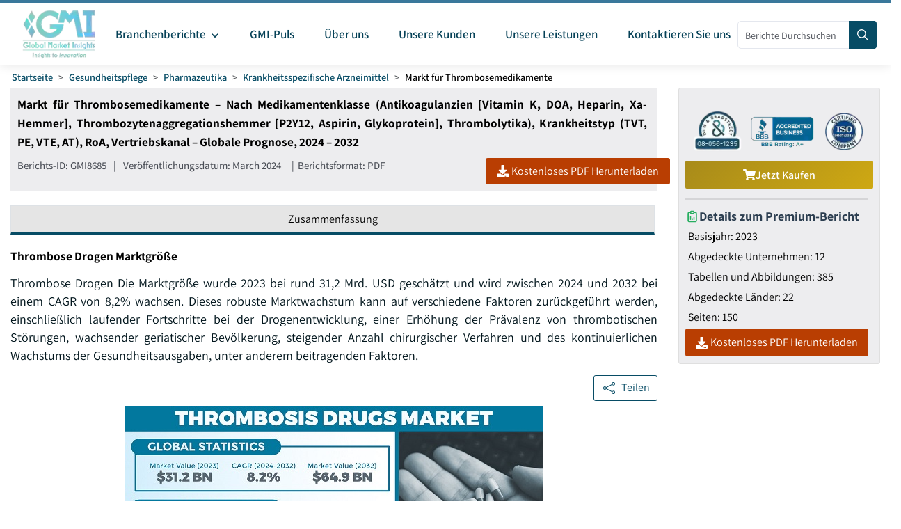

--- FILE ---
content_type: text/html
request_url: https://www.gminsights.com/de/industry-analysis/thrombosis-drugs-market
body_size: 39314
content:
<!DOCTYPE html>
<html lang="de" dir="ltr">
  <head>
    <meta charset="UTF-8" />
    <meta name="viewport" content="width=device-width, initial-scale=1.0" />
    <title>Markt für Thrombosemedikamente: Trends und Prognosebericht, 2024–2032</title>

    <meta name="description" content="Der Markt für Thrombosemedikamente hatte im Jahr 2023 ein Volumen von rund 31,2 Milliarden US-Dollar und dürfte aufgrund der steigenden Zahl chirurgischer Eingriffe zwischen 2024 und 2032 mit einer durchschnittlichen jährlichen Wachstumsrate von 8,2 % wachsen." />
    <meta name="keywords" content="Markt für Thrombosemedikamente – Größe, Anteil, Wachstumstrends, Anwendungen, Potenzial, Technologie, Prognose, Wettbewerbsanalyse, PDF-Bericht, Covid-19-Auswirkungsanalyse der globalen Thrombosemedikamente-Branche" />

    <!-- Robots -->
    <meta name="robots" content="index, follow" />

    <!-- Canonical URL -->
    <link rel="canonical" href="https://www.gminsights.com/de/industry-analysis/thrombosis-drugs-market" />

    <!-- Alternate Links -->
     
    <link
      rel="alternate"
      hreflang="x-default"
      href="https://www.gminsights.com/industry-analysis/thrombosis-drugs-market"
    />
    
    <link
      rel="alternate"
      hreflang="en"
      href="https://www.gminsights.com/industry-analysis/thrombosis-drugs-market"
    />
    
    <link
      rel="alternate"
      hreflang="ar"
      href="https://www.gminsights.com/ar/industry-analysis/thrombosis-drugs-market"
    />
    
    <link
      rel="alternate"
      hreflang="de"
      href="https://www.gminsights.com/de/industry-analysis/thrombosis-drugs-market"
    />
    
    <link
      rel="alternate"
      hreflang="es"
      href="https://www.gminsights.com/es/industry-analysis/thrombosis-drugs-market"
    />
    
    <link
      rel="alternate"
      hreflang="fr"
      href="https://www.gminsights.com/fr/industry-analysis/thrombosis-drugs-market"
    />
    
    <link
      rel="alternate"
      hreflang="it"
      href="https://www.gminsights.com/it/industry-analysis/thrombosis-drugs-market"
    />
    
    <link
      rel="alternate"
      hreflang="ja"
      href="https://www.gminsights.com/ja/industry-analysis/thrombosis-drugs-market"
    />
    
    <link
      rel="alternate"
      hreflang="ko"
      href="https://www.gminsights.com/ko/industry-analysis/thrombosis-drugs-market"
    />
    
    <link
      rel="alternate"
      hreflang="ru"
      href="https://www.gminsights.com/ru/industry-analysis/thrombosis-drugs-market"
    />
    
    <link
      rel="alternate"
      hreflang="zh"
      href="https://www.gminsights.com/zh/industry-analysis/thrombosis-drugs-market"
    />
     

    <!-- Meta Tags -->

    <!-- Open Graph Meta Tags -->
    <meta property="og:title" content="Markt für Thrombosemedikamente: Trends und Prognosebericht, 2024–2032" />
    <meta
      property="og:description"
      content="Thrombose Drogen Die Marktgröße wurde 2023 bei rund 31,2 Mrd. USD geschätzt und wird zwischen 2024 und 2032 bei einem CAGR von 8,2% wachsen."
    />
    <meta
      property="og:image"
      content="https://cdn.gminsights.com/image/rd/healthcare-and-medical-devices/thrombosis-drugs-market-2024-2032.jpg"
    />
    <meta property="og:url" content="https://www.gminsights.com/de/industry-analysis/thrombosis-drugs-market" />
    <meta property="og:type" content="article" />
    <meta property="og:site_name" content="Global Market Insights Inc." />

    <!-- Twitter Card Meta Tags -->
    <meta name="twitter:card" content="summary" />
    <meta name="twitter:title" content="Markt für Thrombosemedikamente: Trends und Prognosebericht, 2024–2032" />
    <meta
      name="twitter:description"
      content="Thrombose Drogen Die Marktgröße wurde 2023 bei rund 31,2 Mrd. USD geschätzt und wird zwischen 2024 und 2032 bei einem CAGR von 8,2% wachsen."
    />
    <meta name="twitter:image" content="https://cdn.gminsights.com/image/rd/healthcare-and-medical-devices/thrombosis-drugs-market-2024-2032.jpg" />

    <meta name="twitter:url" content="https://www.gminsights.com/de/industry-analysis/thrombosis-drugs-market" />

    <meta
      name="google-site-verification"
      content="CDcR1u_GkR19Hs41tKqidDTeueAy0UO9keDRelAUCqM"
    />
    <meta name="msvalidate.01" content="0195E9DADD8CB273ADCA593FBCD65DD3" />
    <meta name="yandex-verification" content="c3ea8c76d2838786" />

    <!-- Link Tags -->
    <link
      rel="preload"
      href="https://cdn.gminsights.com/image/GMI_logo.webp"
      as="image"
    />

    <!-- Favicon -->
    <link rel="icon" href="https://www.gminsights.com/favicon.ico" type="image/x-icon" />
    <link
      rel="shortcut icon"
      href="https://www.gminsights.com/favicon.ico"
      type="image/x-icon"
    />
    <link
      rel="shortcut icon"
      href="https://www.gminsights.com/assets/images/favicon.png"
      type="image/png"
    />
    <link
      data-next-font=""
      rel="preconnect"
      href="https://www.gminsights.com"
      crossorigin="anonymous"
    />

    <link
      rel="amphtml"
      href="https://www.gminsights.com/industry-analysis/thrombosis-drugs-market/amp"
    />

    <!-- Font Preloads -->
    
    

    <link rel="preconnect" href="https://www.google-analytics.com" />
    <link rel="preconnect" href="https://www.googletagmanager.com" />
    <style type="text/css">@font-face {font-family:Assistant;font-style:normal;font-weight:200 800;src:url(/cf-fonts/v/assistant/5.0.16/hebrew/wght/normal.woff2);unicode-range:U+0590-05FF,U+200C-2010,U+20AA,U+25CC,U+FB1D-FB4F;font-display:swap;}@font-face {font-family:Assistant;font-style:normal;font-weight:200 800;src:url(/cf-fonts/v/assistant/5.0.16/latin-ext/wght/normal.woff2);unicode-range:U+0100-02AF,U+0304,U+0308,U+0329,U+1E00-1E9F,U+1EF2-1EFF,U+2020,U+20A0-20AB,U+20AD-20CF,U+2113,U+2C60-2C7F,U+A720-A7FF;font-display:swap;}@font-face {font-family:Assistant;font-style:normal;font-weight:200 800;src:url(/cf-fonts/v/assistant/5.0.16/latin/wght/normal.woff2);unicode-range:U+0000-00FF,U+0131,U+0152-0153,U+02BB-02BC,U+02C6,U+02DA,U+02DC,U+0304,U+0308,U+0329,U+2000-206F,U+2074,U+20AC,U+2122,U+2191,U+2193,U+2212,U+2215,U+FEFF,U+FFFD;font-display:swap;}</style>

    <!-- CSS Styles -->
    <link rel="stylesheet" href="/assets/css/bootstrap.min.css" />
    <link rel="stylesheet" href="/assets/css/font-awesome.min.css" />

    <link rel="stylesheet" href="/assets/css/icomoon.css" />
    <link rel="stylesheet" href="/assets/css/scss/elements/theme-css.css" />
    <link rel="stylesheet" href="/assets/css/globals.css" />
    <link rel="stylesheet" href="/assets/css/gmistyle.css" />
    <link rel="stylesheet" href="/assets/css/style.css" />
    <link rel="stylesheet" href="/assets/css/header.css" />
    <link rel="stylesheet" href="/assets/css/footer.css" />
    <!-- Critical CSS for font loading optimization -->
    <style>
      /* Ensure font fallbacks and prevent layout shift */
      body,
      html {
        font-family: "Assistant", -apple-system, BlinkMacSystemFont, "Segoe UI",
          Roboto, Oxygen, Ubuntu, Cantarell, "Open Sans", "Helvetica Neue",
          sans-serif;
        font-display: swap;
      }

      /* Critical font loading states */
      .font-loading {
        visibility: hidden;
      }

      .font-loaded,
      .font-failed {
        visibility: visible;
      }
    </style>

    <style data-emotion="css vubbuv" data-s="">
      .css-vubbuv {
        -webkit-user-select: none;
        -moz-user-select: none;
        -ms-user-select: none;
        user-select: none;
        width: 1em;
        height: 1em;
        display: inline-block;
        fill: currentColor;
        -webkit-flex-shrink: 0;
        -ms-flex-negative: 0;
        flex-shrink: 0;
        -webkit-transition: fill 200ms cubic-bezier(0.4, 0, 0.2, 1) 0ms;
        transition: fill 200ms cubic-bezier(0.4, 0, 0.2, 1) 0ms;
        font-size: 1.5rem;
      }
    </style>

    <!-- Meta scripts -->
    <!-- Font loading detection -->
    <script>
      // Add font-loading class to prevent content flash
      document.documentElement.className += " font-loading";

      // Check if font is loaded
      if ("fonts" in document) {
        document.fonts.ready.then(() => {
          document.documentElement.className =
            document.documentElement.className.replace(
              "font-loading",
              "font-loaded"
            );
        });

        // Fallback timeout (3 seconds)
        setTimeout(() => {
          if (document.documentElement.className.includes("font-loading")) {
            document.documentElement.className =
              document.documentElement.className.replace(
                "font-loading",
                "font-failed"
              );
          }
        }, 3000);
      } else {
        // Fallback for older browsers
        document.documentElement.className =
          document.documentElement.className.replace(
            "font-loading",
            "font-failed"
          );
      }
    </script>

    <!-- Google Tag Manager -->
    <script type="text/javascript" async>
      (function (w, d, s, l, i) {
        w[l] = w[l] || [];
        w[l].push({ "gtm.start": new Date().getTime(), event: "gtm.js" });
        var f = d.getElementsByTagName(s)[0],
          j = d.createElement(s),
          dl = l != "dataLayer" ? "&l=" + l : "";
        j.async = true;
        j.src = "https://www.googletagmanager.com/gtm.js?id=" + i + dl;
        f.parentNode.insertBefore(j, f);
      })(window, document, "script", "dataLayer", "GTM-TKV3WHJ");
    </script>

    <!-- Clarity -->
    <script>
      (function (c, l, a, r, i, t, y) {
        c[a] =
          c[a] ||
          function () {
            (c[a].q = c[a].q || []).push(arguments);
          };
        t = l.createElement(r);
        t.async = true;
        t.src = "https://www.clarity.ms/tag/" + i;
        y = l.getElementsByTagName(r)[0];
        y.parentNode.insertBefore(t, y);
      })(window, document, "clarity", "script", "pl22oxfqjc");
    </script>

    <!-- Structured Data -->
    <script type="application/ld+json">
      {"@context":"http://schema.org","@type":"BreadcrumbList","itemListElement":[{"@type":"ListItem","position":1,"item":{"@type":"WebPage","@id":"https://www.gminsights.com/de","name":"Startseite"}},{"@type":"ListItem","position":2,"item":{"@type":"WebPage","@id":"https://www.gminsights.com/de/industry-reports/healthcare","name":"Gesundheitspflege"}},{"@type":"ListItem","position":3,"item":{"@type":"WebPage","@id":"https://www.gminsights.com/de/industry-reports/pharmaceuticals/82","name":"Pharmazeutika"}},{"@type":"ListItem","position":4,"item":{"@type":"WebPage","@id":"https://www.gminsights.com/de/industry-reports/disease-specific-drugs/82","name":"Krankheitsspezifische Arzneimittel"}},{"@type":"ListItem","position":5,"item":{"@type":"WebPage","@id":"https://www.gminsights.com/de/industry-analysis/thrombosis-drugs-market","name":"Markt für Thrombosemedikamente"}}]}
    </script>

    <!-- Report schema -->
    
    <script type="application/ld+json">
      {"@context":"http://schema.org","@type":"Report","mainEntityOfPage":{"@type":"WebPage","@id":"https://www.gminsights.com/de/industry-analysis/thrombosis-drugs-market"},"headline":"Markt für Thrombosemedikamente – Nach Medikamentenklasse (Antikoagulanzien [Vitamin K, DOA, Heparin, Xa-Hemmer], Thrombozytenaggregationshemmer [P2Y12, Aspirin, Glykoprotein], Thrombolytika), Krankheitstyp (TVT, PE, VTE, AT), RoA, Vertriebskanal – Globale Prognose, 2024 – 2032","datePublished":"2024-03-01","author":[{"@type":"Person","name":"Gauri Wani"},{"@type":"Person","name":"Mariam Faizullabhoy"}],"copyrightHolder":{"@type":"Organization","name":"Global Market Insights Inc."},"publisher":{"@type":"Organization","name":"Global Market Insights Inc.","logo":{"@type":"ImageObject","url":"https://cdn.gminsights.com/image/GMI_logo.webp","width":511,"height":123}},"description":"Thrombose Drogen Die Marktgröße wurde 2023 bei rund 31,2 Mrd. USD geschätzt und wird zwischen 2024 und 2032 bei einem CAGR von 8,2% wachsen."}
    </script>
    

    <!-- FAQ schema -->
    

    <!-- Report View schema -->
    
    <script type="application/ld+json">
      {"@context":"http://schema.org","@type":"Dataset","name":"Markt für Thrombosemedikamente: Trends und Prognosebericht, 2024–2032","description":"Der Markt für Thrombosemedikamente hatte im Jahr 2023 ein Volumen von rund 31,2 Milliarden US-Dollar und dürfte aufgrund der steigenden Zahl chirurgischer Eingriffe zwischen 2024 und 2032 mit einer durchschnittlichen jährlichen Wachstumsrate von 8,2 % wachsen.","url":"https://www.gminsights.com/de/industry-analysis/thrombosis-drugs-market","license":"https://www.gminsights.com/de/privacy-policy","image":"https://cdn.gminsights.com/image/rd/healthcare-and-medical-devices/thrombosis-drugs-market-2024-2032.jpg","distribution":{"@type":"DataDownload","encodingFormat":"pdf,excel,csv,ppt","contentUrl":"https://www.gminsights.com/de"},"creator":{"@type":"Organization","name":"Global Market Insights Inc.","url":"https://www.gminsights.com/de","logo":{"@type":"ImageObject","url":"https://cdn.gminsights.com/image/GMI_logo.webp"}},"spatialCoverage":{"@type":"place","name":"Global"},"variableMeasured":[{"@type":"PropertyValue","name":"Basisjahr","value":"2023"},{"@type":"PropertyValue","name":"Markt für Thrombosemedikamente Größe in 2023","value":"USD 31.2 Billion"},{"@type":"PropertyValue","name":"Prognosezeitraum","value":"2024 - 2032"},{"@type":"PropertyValue","name":"Prognosezeitraum 2024 - 2032 CAGR","value":"8.2%"},{"@type":"PropertyValue","name":" 2032 Prognosewert für","value":"USD 64.9 Billion"},{"@type":"PropertyValue","name":"Historische Daten für","value":"2021 - 2023"},{"@type":"PropertyValue","name":"Anzahl der Seiten","value":150},{"@type":"PropertyValue","name":"Tabellen, Diagramme und Abbildungen","value":385},{"@type":"PropertyValue","name":"Abgedeckte Segmente","value":"Drogenklasse, Krankheitstyp, Verwaltungsweg, Verteilungskanal und Region"},{"@type":"PropertyValue","name":"Wachstumstreiber","value":"Erhöhung der Prävalenz von thrombotischen Störungen; Zahl der chirurgischen Eingriffe; Fortschritte in der Drogenentwicklung und -technologie; Schwerpunkt auf präventive Gesundheitsversorgung"},{"@type":"PropertyValue","name":"Fallstricke und Herausforderungen","value":"Hohe Kosten im Zusammenhang mit Thrombose-Medikamenten; Risiko von Nebenwirkungen und Nebenwirkungen"},"","",""]}
    </script>
    

    <!-- Website schema -->
    <script type="application/ld+json">
      {"@context":"http://schema.org","@type":"WebSite","name":"Global Market Insights Inc.","alternateName":"GMI","url":"https://www.gminsights.com/de"}
    </script>
  </head>
  <body class="theme-creote">
    <div id="page" class="page_wapper hfeed site">
      <!-- Header -->
      <div class="header-section">
        <div id="header_contents" class="header_area" bis_skin_checked="1">
  <div class="header_style_six_nw" bis_skin_checked="1">
    <header class="header header_default style_six dark_color transparent-bg">
      <div class="mainGMIHeader pd_right_20 pd_left_15" bis_skin_checked="1">
        <div class="row" bis_skin_checked="1">
          <div
            style="display: flex; justify-content: space-between"
            bis_skin_checked="1"
          >
            <div class="logo_column p-0" bis_skin_checked="1">
              <div class="header_logo_box" bis_skin_checked="1">
                <a
                  class="logo navbar-brand p-0"
                  href="https://www.gminsights.com/de"
                  ><img
                    src="https://cdn.gminsights.com/image/GMI_logo.webp"
                    alt="Globle market insights"
                    class="logo_default"
                    width="440"
                    height="120"
                    loading="eager" /><img
                    src="https://cdn.gminsights.com/image/GMI_logo.webp"
                    alt="Globle market insights"
                    class="logo__sticky"
                    width="440"
                    height="120"
                    loading="eager"
                /></a>
              </div>
            </div>
            <div class="menu_column mainHeaderColumn" bis_skin_checked="1">
              <div
                class="navbar_togglers hamburger_menu"
                bis_skin_checked="1"
                onclick="openMobileHamburger()"
              >
                <span class="line"></span><span class="line"></span
                ><span class="line"></span>
              </div>
              <div class="header_content_collapse" bis_skin_checked="1">
                <div
                  class="header_menu_box navigation_menu mainNavigationMenu"
                  bis_skin_checked="1"
                >
                  <ul id="myNavbar" class="navbar_nav">
                    <li
                      class="menu-item menu-item-has-children dropdown nav-item"
                    >
                      <a
                        class="dropdown-toggle nav-link mainMenuDropdown"
                        href="https://www.gminsights.com/de/industry-reports"
                        bis_skin_checked="1"
                        ><span class="pd_left_10 pd_right_5"
                          >Branchenberichte
                          <svg
                            class="MuiSvgIcon-root MuiSvgIcon-fontSizeMedium css-vubbuv"
                            focusable="false"
                            aria-hidden="true"
                            viewBox="0 0 24 24"
                            data-testid="KeyboardArrowDownIcon"
                            style="font-size: 20px; font-weight: bolder"
                          >
                            <path
                              d="M7.41 8.59 12 13.17l4.59-4.58L18 10l-6 6-6-6z"
                            ></path></svg></span
                      ></a>
                      <ul
                        class="dropdown-menu industryCategoryDropdown industryDetailUlde"
                      >
                        <div class="row" bis_skin_checked="1">
                          
                          <div class="categoryInnerList" bis_skin_checked="1">
                            <ul class="">
                              <li class="mainCategory">
                                <a
                                  class="dropdown-item nav-link"
                                  href="https://www.gminsights.com/de/industry-reports/construction"
                                  bis_skin_checked="1"
                                  ><span
                                    >Architektonische Gestaltung &nbsp; &nbsp;</span
                                  ></a
                                >
                              </li>
                              <div
                                class="mainInnderCatDiv"
                                bis_skin_checked="1"
                              >
                                

                                <li class="subCategoryListInner">
                                  <div
                                    class="subCategoryMenuInnerLinkDiv"
                                    bis_skin_checked="1"
                                  >
                                    <a
                                      class="dropdown-item nav-link categoryLink"
                                      href="https://www.gminsights.com/de/industry-reports/construction-equipment/79"
                                      bis_skin_checked="1"
                                      ><span>Baumaschinen</span></a
                                    >
                                  </div>
                                </li>
                                

                                <li class="subCategoryListInner">
                                  <div
                                    class="subCategoryMenuInnerLinkDiv"
                                    bis_skin_checked="1"
                                  >
                                    <a
                                      class="dropdown-item nav-link categoryLink"
                                      href="https://www.gminsights.com/de/industry-reports/construction-materials/79"
                                      bis_skin_checked="1"
                                      ><span>Baumaterialien</span></a
                                    >
                                  </div>
                                </li>
                                

                                <li class="subCategoryListInner">
                                  <div
                                    class="subCategoryMenuInnerLinkDiv"
                                    bis_skin_checked="1"
                                  >
                                    <a
                                      class="dropdown-item nav-link categoryLink"
                                      href="https://www.gminsights.com/de/industry-reports/prefabricated-construction/79"
                                      bis_skin_checked="1"
                                      ><span>Fertighausbau</span></a
                                    >
                                  </div>
                                </li>
                                

                                <li class="subCategoryListInner">
                                  <div
                                    class="subCategoryMenuInnerLinkDiv"
                                    bis_skin_checked="1"
                                  >
                                    <a
                                      class="dropdown-item nav-link categoryLink"
                                      href="https://www.gminsights.com/de/industry-reports/construction-tech/79"
                                      bis_skin_checked="1"
                                      ><span>Bautechnologie</span></a
                                    >
                                  </div>
                                </li>
                                
                              </div>
                            </ul>
                          </div>
                          
                          <div class="categoryInnerList" bis_skin_checked="1">
                            <ul class="">
                              <li class="mainCategory">
                                <a
                                  class="dropdown-item nav-link"
                                  href="https://www.gminsights.com/de/industry-reports/automotive"
                                  bis_skin_checked="1"
                                  ><span
                                    >Automobilindustrie &nbsp; &nbsp;</span
                                  ></a
                                >
                              </li>
                              <div
                                class="mainInnderCatDiv"
                                bis_skin_checked="1"
                              >
                                

                                <li class="subCategoryListInner">
                                  <div
                                    class="subCategoryMenuInnerLinkDiv"
                                    bis_skin_checked="1"
                                  >
                                    <a
                                      class="dropdown-item nav-link categoryLink"
                                      href="https://www.gminsights.com/de/industry-reports/automotive-technology/73"
                                      bis_skin_checked="1"
                                      ><span>Automobiltechnologie</span></a
                                    >
                                  </div>
                                </li>
                                

                                <li class="subCategoryListInner">
                                  <div
                                    class="subCategoryMenuInnerLinkDiv"
                                    bis_skin_checked="1"
                                  >
                                    <a
                                      class="dropdown-item nav-link categoryLink"
                                      href="https://www.gminsights.com/de/industry-reports/aftermarket/73"
                                      bis_skin_checked="1"
                                      ><span>Aftermarket</span></a
                                    >
                                  </div>
                                </li>
                                

                                <li class="subCategoryListInner">
                                  <div
                                    class="subCategoryMenuInnerLinkDiv"
                                    bis_skin_checked="1"
                                  >
                                    <a
                                      class="dropdown-item nav-link categoryLink"
                                      href="https://www.gminsights.com/de/industry-reports/mobility/73"
                                      bis_skin_checked="1"
                                      ><span>Mobilität</span></a
                                    >
                                  </div>
                                </li>
                                

                                <li class="subCategoryListInner">
                                  <div
                                    class="subCategoryMenuInnerLinkDiv"
                                    bis_skin_checked="1"
                                  >
                                    <a
                                      class="dropdown-item nav-link categoryLink"
                                      href="https://www.gminsights.com/de/industry-reports/automotive-parts/73"
                                      bis_skin_checked="1"
                                      ><span>Automobilteile</span></a
                                    >
                                  </div>
                                </li>
                                

                                <li class="subCategoryListInner">
                                  <div
                                    class="subCategoryMenuInnerLinkDiv"
                                    bis_skin_checked="1"
                                  >
                                    <a
                                      class="dropdown-item nav-link categoryLink"
                                      href="https://www.gminsights.com/de/industry-reports/automotive-logistics/73"
                                      bis_skin_checked="1"
                                      ><span>Automobillogistik</span></a
                                    >
                                  </div>
                                </li>
                                

                                <li class="subCategoryListInner">
                                  <div
                                    class="subCategoryMenuInnerLinkDiv"
                                    bis_skin_checked="1"
                                  >
                                    <a
                                      class="dropdown-item nav-link categoryLink"
                                      href="https://www.gminsights.com/de/industry-reports/railways/73"
                                      bis_skin_checked="1"
                                      ><span>Eisenbahnen</span></a
                                    >
                                  </div>
                                </li>
                                

                                <li class="subCategoryListInner">
                                  <div
                                    class="subCategoryMenuInnerLinkDiv"
                                    bis_skin_checked="1"
                                  >
                                    <a
                                      class="dropdown-item nav-link categoryLink"
                                      href="https://www.gminsights.com/de/industry-reports/automotive-services/73"
                                      bis_skin_checked="1"
                                      ><span>Automobildienstleistungen</span></a
                                    >
                                  </div>
                                </li>
                                

                                <li class="subCategoryListInner">
                                  <div
                                    class="subCategoryMenuInnerLinkDiv"
                                    bis_skin_checked="1"
                                  >
                                    <a
                                      class="dropdown-item nav-link categoryLink"
                                      href="https://www.gminsights.com/de/industry-reports/automotive-materials/73"
                                      bis_skin_checked="1"
                                      ><span>Automobilwerkstoffe</span></a
                                    >
                                  </div>
                                </li>
                                

                                <li class="subCategoryListInner">
                                  <div
                                    class="subCategoryMenuInnerLinkDiv"
                                    bis_skin_checked="1"
                                  >
                                    <a
                                      class="dropdown-item nav-link categoryLink"
                                      href="https://www.gminsights.com/de/industry-reports/marine/73"
                                      bis_skin_checked="1"
                                      ><span>Maritim</span></a
                                    >
                                  </div>
                                </li>
                                
                              </div>
                            </ul>
                          </div>
                          
                          <div class="categoryInnerList" bis_skin_checked="1">
                            <ul class="">
                              <li class="mainCategory">
                                <a
                                  class="dropdown-item nav-link"
                                  href="https://www.gminsights.com/de/industry-reports/chemicals-materials"
                                  bis_skin_checked="1"
                                  ><span
                                    >Chemie/Materialien &nbsp; &nbsp;</span
                                  ></a
                                >
                              </li>
                              <div
                                class="mainInnderCatDiv"
                                bis_skin_checked="1"
                              >
                                

                                <li class="subCategoryListInner">
                                  <div
                                    class="subCategoryMenuInnerLinkDiv"
                                    bis_skin_checked="1"
                                  >
                                    <a
                                      class="dropdown-item nav-link categoryLink"
                                      href="https://www.gminsights.com/de/industry-reports/surfactants/80"
                                      bis_skin_checked="1"
                                      ><span>Tenside</span></a
                                    >
                                  </div>
                                </li>
                                

                                <li class="subCategoryListInner">
                                  <div
                                    class="subCategoryMenuInnerLinkDiv"
                                    bis_skin_checked="1"
                                  >
                                    <a
                                      class="dropdown-item nav-link categoryLink"
                                      href="https://www.gminsights.com/de/industry-reports/biobased-chemicals/80"
                                      bis_skin_checked="1"
                                      ><span>Biobasierte Chemikalien</span></a
                                    >
                                  </div>
                                </li>
                                

                                <li class="subCategoryListInner">
                                  <div
                                    class="subCategoryMenuInnerLinkDiv"
                                    bis_skin_checked="1"
                                  >
                                    <a
                                      class="dropdown-item nav-link categoryLink"
                                      href="https://www.gminsights.com/de/industry-reports/paints-and-coatings/80"
                                      bis_skin_checked="1"
                                      ><span>Farben und Beschichtungen</span></a
                                    >
                                  </div>
                                </li>
                                

                                <li class="subCategoryListInner">
                                  <div
                                    class="subCategoryMenuInnerLinkDiv"
                                    bis_skin_checked="1"
                                  >
                                    <a
                                      class="dropdown-item nav-link categoryLink"
                                      href="https://www.gminsights.com/de/industry-reports/adhesives-and-sealants/80"
                                      bis_skin_checked="1"
                                      ><span>Klebstoffe und Dichtstoffe</span></a
                                    >
                                  </div>
                                </li>
                                

                                <li class="subCategoryListInner">
                                  <div
                                    class="subCategoryMenuInnerLinkDiv"
                                    bis_skin_checked="1"
                                  >
                                    <a
                                      class="dropdown-item nav-link categoryLink"
                                      href="https://www.gminsights.com/de/industry-reports/polymers/80"
                                      bis_skin_checked="1"
                                      ><span>Polymere</span></a
                                    >
                                  </div>
                                </li>
                                

                                <li class="subCategoryListInner">
                                  <div
                                    class="subCategoryMenuInnerLinkDiv"
                                    bis_skin_checked="1"
                                  >
                                    <a
                                      class="dropdown-item nav-link categoryLink"
                                      href="https://www.gminsights.com/de/industry-reports/lubricant-and-greases/80"
                                      bis_skin_checked="1"
                                      ><span>Schmierstoffe und Fette</span></a
                                    >
                                  </div>
                                </li>
                                

                                <li class="subCategoryListInner">
                                  <div
                                    class="subCategoryMenuInnerLinkDiv"
                                    bis_skin_checked="1"
                                  >
                                    <a
                                      class="dropdown-item nav-link categoryLink"
                                      href="https://www.gminsights.com/de/industry-reports/specialty-chemicals/80"
                                      bis_skin_checked="1"
                                      ><span>Spezialchemikalien</span></a
                                    >
                                  </div>
                                </li>
                                

                                <li class="subCategoryListInner">
                                  <div
                                    class="subCategoryMenuInnerLinkDiv"
                                    bis_skin_checked="1"
                                  >
                                    <a
                                      class="dropdown-item nav-link categoryLink"
                                      href="https://www.gminsights.com/de/industry-reports/specialty-glass/80"
                                      bis_skin_checked="1"
                                      ><span>Spezialglas</span></a
                                    >
                                  </div>
                                </li>
                                

                                <li class="subCategoryListInner">
                                  <div
                                    class="subCategoryMenuInnerLinkDiv"
                                    bis_skin_checked="1"
                                  >
                                    <a
                                      class="dropdown-item nav-link categoryLink"
                                      href="https://www.gminsights.com/de/industry-reports/advanced-materials/80"
                                      bis_skin_checked="1"
                                      ><span>Fortschrittliche Materialien</span></a
                                    >
                                  </div>
                                </li>
                                

                                <li class="subCategoryListInner">
                                  <div
                                    class="subCategoryMenuInnerLinkDiv"
                                    bis_skin_checked="1"
                                  >
                                    <a
                                      class="dropdown-item nav-link categoryLink"
                                      href="https://www.gminsights.com/de/industry-reports/personal-care-and-cosmetics/80"
                                      bis_skin_checked="1"
                                      ><span>Körperpflege und Kosmetik</span></a
                                    >
                                  </div>
                                </li>
                                

                                <li class="subCategoryListInner">
                                  <div
                                    class="subCategoryMenuInnerLinkDiv"
                                    bis_skin_checked="1"
                                  >
                                    <a
                                      class="dropdown-item nav-link categoryLink"
                                      href="https://www.gminsights.com/de/industry-reports/textiles/80"
                                      bis_skin_checked="1"
                                      ><span>Textilien</span></a
                                    >
                                  </div>
                                </li>
                                

                                <li class="subCategoryListInner">
                                  <div
                                    class="subCategoryMenuInnerLinkDiv"
                                    bis_skin_checked="1"
                                  >
                                    <a
                                      class="dropdown-item nav-link categoryLink"
                                      href="https://www.gminsights.com/de/industry-reports/metalworking/80"
                                      bis_skin_checked="1"
                                      ><span>Metallbearbeitung</span></a
                                    >
                                  </div>
                                </li>
                                

                                <li class="subCategoryListInner">
                                  <div
                                    class="subCategoryMenuInnerLinkDiv"
                                    bis_skin_checked="1"
                                  >
                                    <a
                                      class="dropdown-item nav-link categoryLink"
                                      href="https://www.gminsights.com/de/industry-reports/abrasives/80"
                                      bis_skin_checked="1"
                                      ><span>Schleifmittel</span></a
                                    >
                                  </div>
                                </li>
                                

                                <li class="subCategoryListInner">
                                  <div
                                    class="subCategoryMenuInnerLinkDiv"
                                    bis_skin_checked="1"
                                  >
                                    <a
                                      class="dropdown-item nav-link categoryLink"
                                      href="https://www.gminsights.com/de/industry-reports/battery-materials/80"
                                      bis_skin_checked="1"
                                      ><span>Batteriematerialien</span></a
                                    >
                                  </div>
                                </li>
                                

                                <li class="subCategoryListInner">
                                  <div
                                    class="subCategoryMenuInnerLinkDiv"
                                    bis_skin_checked="1"
                                  >
                                    <a
                                      class="dropdown-item nav-link categoryLink"
                                      href="https://www.gminsights.com/de/industry-reports/construction-and-building-materials/80"
                                      bis_skin_checked="1"
                                      ><span>Bau- und Baustoffe</span></a
                                    >
                                  </div>
                                </li>
                                
                              </div>
                            </ul>
                          </div>
                          
                          <div class="categoryInnerList" bis_skin_checked="1">
                            <ul class="">
                              <li class="mainCategory">
                                <a
                                  class="dropdown-item nav-link"
                                  href="https://www.gminsights.com/de/industry-reports/energy-and-power"
                                  bis_skin_checked="1"
                                  ><span
                                    >Energie und Elektrizität &nbsp; &nbsp;</span
                                  ></a
                                >
                              </li>
                              <div
                                class="mainInnderCatDiv"
                                bis_skin_checked="1"
                              >
                                

                                <li class="subCategoryListInner">
                                  <div
                                    class="subCategoryMenuInnerLinkDiv"
                                    bis_skin_checked="1"
                                  >
                                    <a
                                      class="dropdown-item nav-link categoryLink"
                                      href="https://www.gminsights.com/de/industry-reports/electrical-equipment/77"
                                      bis_skin_checked="1"
                                      ><span>Elektrische Ausrüstung</span></a
                                    >
                                  </div>
                                </li>
                                

                                <li class="subCategoryListInner">
                                  <div
                                    class="subCategoryMenuInnerLinkDiv"
                                    bis_skin_checked="1"
                                  >
                                    <a
                                      class="dropdown-item nav-link categoryLink"
                                      href="https://www.gminsights.com/de/industry-reports/wire-and-cable/77"
                                      bis_skin_checked="1"
                                      ><span>Draht und Kabel</span></a
                                    >
                                  </div>
                                </li>
                                

                                <li class="subCategoryListInner">
                                  <div
                                    class="subCategoryMenuInnerLinkDiv"
                                    bis_skin_checked="1"
                                  >
                                    <a
                                      class="dropdown-item nav-link categoryLink"
                                      href="https://www.gminsights.com/de/industry-reports/emerging-energy-technologies/77"
                                      bis_skin_checked="1"
                                      ><span>Aufkommende Energietechnologien</span></a
                                    >
                                  </div>
                                </li>
                                

                                <li class="subCategoryListInner">
                                  <div
                                    class="subCategoryMenuInnerLinkDiv"
                                    bis_skin_checked="1"
                                  >
                                    <a
                                      class="dropdown-item nav-link categoryLink"
                                      href="https://www.gminsights.com/de/industry-reports/battery-technology/77"
                                      bis_skin_checked="1"
                                      ><span>Batterietechnologie</span></a
                                    >
                                  </div>
                                </li>
                                

                                <li class="subCategoryListInner">
                                  <div
                                    class="subCategoryMenuInnerLinkDiv"
                                    bis_skin_checked="1"
                                  >
                                    <a
                                      class="dropdown-item nav-link categoryLink"
                                      href="https://www.gminsights.com/de/industry-reports/waste-management/77"
                                      bis_skin_checked="1"
                                      ><span>Abfallwirtschaft</span></a
                                    >
                                  </div>
                                </li>
                                

                                <li class="subCategoryListInner">
                                  <div
                                    class="subCategoryMenuInnerLinkDiv"
                                    bis_skin_checked="1"
                                  >
                                    <a
                                      class="dropdown-item nav-link categoryLink"
                                      href="https://www.gminsights.com/de/industry-reports/oil-and-gas/77"
                                      bis_skin_checked="1"
                                      ><span>Öl und Gas</span></a
                                    >
                                  </div>
                                </li>
                                

                                <li class="subCategoryListInner">
                                  <div
                                    class="subCategoryMenuInnerLinkDiv"
                                    bis_skin_checked="1"
                                  >
                                    <a
                                      class="dropdown-item nav-link categoryLink"
                                      href="https://www.gminsights.com/de/industry-reports/energy-storage-systems/77"
                                      bis_skin_checked="1"
                                      ><span>Energiespeichersysteme</span></a
                                    >
                                  </div>
                                </li>
                                

                                <li class="subCategoryListInner">
                                  <div
                                    class="subCategoryMenuInnerLinkDiv"
                                    bis_skin_checked="1"
                                  >
                                    <a
                                      class="dropdown-item nav-link categoryLink"
                                      href="https://www.gminsights.com/de/industry-reports/renewable-energy/77"
                                      bis_skin_checked="1"
                                      ><span>Erneuerbare Energien</span></a
                                    >
                                  </div>
                                </li>
                                
                              </div>
                            </ul>
                          </div>
                          
                          <div class="categoryInnerList" bis_skin_checked="1">
                            <ul class="">
                              <li class="mainCategory">
                                <a
                                  class="dropdown-item nav-link"
                                  href="https://www.gminsights.com/de/industry-reports/healthcare"
                                  bis_skin_checked="1"
                                  ><span
                                    >Gesundheitspflege &nbsp; &nbsp;</span
                                  ></a
                                >
                              </li>
                              <div
                                class="mainInnderCatDiv"
                                bis_skin_checked="1"
                              >
                                

                                <li class="subCategoryListInner">
                                  <div
                                    class="subCategoryMenuInnerLinkDiv"
                                    bis_skin_checked="1"
                                  >
                                    <a
                                      class="dropdown-item nav-link categoryLink"
                                      href="https://www.gminsights.com/de/industry-reports/medical-devices/82"
                                      bis_skin_checked="1"
                                      ><span>Medizinprodukte</span></a
                                    >
                                  </div>
                                </li>
                                

                                <li class="subCategoryListInner">
                                  <div
                                    class="subCategoryMenuInnerLinkDiv"
                                    bis_skin_checked="1"
                                  >
                                    <a
                                      class="dropdown-item nav-link categoryLink"
                                      href="https://www.gminsights.com/de/industry-reports/biotechnology/82"
                                      bis_skin_checked="1"
                                      ><span>Biotechnologie</span></a
                                    >
                                  </div>
                                </li>
                                

                                <li class="subCategoryListInner">
                                  <div
                                    class="subCategoryMenuInnerLinkDiv"
                                    bis_skin_checked="1"
                                  >
                                    <a
                                      class="dropdown-item nav-link categoryLink"
                                      href="https://www.gminsights.com/de/industry-reports/pharmaceuticals/82"
                                      bis_skin_checked="1"
                                      ><span>Pharmazeutika</span></a
                                    >
                                  </div>
                                </li>
                                

                                <li class="subCategoryListInner">
                                  <div
                                    class="subCategoryMenuInnerLinkDiv"
                                    bis_skin_checked="1"
                                  >
                                    <a
                                      class="dropdown-item nav-link categoryLink"
                                      href="https://www.gminsights.com/de/industry-reports/medical-services/82"
                                      bis_skin_checked="1"
                                      ><span>Medizinische Dienstleistungen</span></a
                                    >
                                  </div>
                                </li>
                                

                                <li class="subCategoryListInner">
                                  <div
                                    class="subCategoryMenuInnerLinkDiv"
                                    bis_skin_checked="1"
                                  >
                                    <a
                                      class="dropdown-item nav-link categoryLink"
                                      href="https://www.gminsights.com/de/industry-reports/healthcare-it/82"
                                      bis_skin_checked="1"
                                      ><span>Gesundheits-IT</span></a
                                    >
                                  </div>
                                </li>
                                

                                <li class="subCategoryListInner">
                                  <div
                                    class="subCategoryMenuInnerLinkDiv"
                                    bis_skin_checked="1"
                                  >
                                    <a
                                      class="dropdown-item nav-link categoryLink"
                                      href="https://www.gminsights.com/de/industry-reports/drug-device-combination/82"
                                      bis_skin_checked="1"
                                      ><span>Arzneimittel-Geräte-Kombination</span></a
                                    >
                                  </div>
                                </li>
                                

                                <li class="subCategoryListInner">
                                  <div
                                    class="subCategoryMenuInnerLinkDiv"
                                    bis_skin_checked="1"
                                  >
                                    <a
                                      class="dropdown-item nav-link categoryLink"
                                      href="https://www.gminsights.com/de/industry-reports/analytical-instruments/82"
                                      bis_skin_checked="1"
                                      ><span>Analytische Instrumente</span></a
                                    >
                                  </div>
                                </li>
                                
                              </div>
                            </ul>
                          </div>
                          
                          <div class="categoryInnerList" bis_skin_checked="1">
                            <ul class="">
                              <li class="mainCategory">
                                <a
                                  class="dropdown-item nav-link"
                                  href="https://www.gminsights.com/de/industry-reports/semiconductors-and-electronics"
                                  bis_skin_checked="1"
                                  ><span
                                    >Halbleiter und elektronische Geräte &nbsp; &nbsp;</span
                                  ></a
                                >
                              </li>
                              <div
                                class="mainInnderCatDiv"
                                bis_skin_checked="1"
                              >
                                

                                <li class="subCategoryListInner">
                                  <div
                                    class="subCategoryMenuInnerLinkDiv"
                                    bis_skin_checked="1"
                                  >
                                    <a
                                      class="dropdown-item nav-link categoryLink"
                                      href="https://www.gminsights.com/de/industry-reports/semiconductor/76"
                                      bis_skin_checked="1"
                                      ><span>Halbleiter</span></a
                                    >
                                  </div>
                                </li>
                                

                                <li class="subCategoryListInner">
                                  <div
                                    class="subCategoryMenuInnerLinkDiv"
                                    bis_skin_checked="1"
                                  >
                                    <a
                                      class="dropdown-item nav-link categoryLink"
                                      href="https://www.gminsights.com/de/industry-reports/automation/76"
                                      bis_skin_checked="1"
                                      ><span>Automatisierung</span></a
                                    >
                                  </div>
                                </li>
                                

                                <li class="subCategoryListInner">
                                  <div
                                    class="subCategoryMenuInnerLinkDiv"
                                    bis_skin_checked="1"
                                  >
                                    <a
                                      class="dropdown-item nav-link categoryLink"
                                      href="https://www.gminsights.com/de/industry-reports/data-center/76"
                                      bis_skin_checked="1"
                                      ><span>Rechenzentrum</span></a
                                    >
                                  </div>
                                </li>
                                

                                <li class="subCategoryListInner">
                                  <div
                                    class="subCategoryMenuInnerLinkDiv"
                                    bis_skin_checked="1"
                                  >
                                    <a
                                      class="dropdown-item nav-link categoryLink"
                                      href="https://www.gminsights.com/de/industry-reports/telecom-and-networking/76"
                                      bis_skin_checked="1"
                                      ><span>Telekommunikation und Networking</span></a
                                    >
                                  </div>
                                </li>
                                

                                <li class="subCategoryListInner">
                                  <div
                                    class="subCategoryMenuInnerLinkDiv"
                                    bis_skin_checked="1"
                                  >
                                    <a
                                      class="dropdown-item nav-link categoryLink"
                                      href="https://www.gminsights.com/de/industry-reports/displays/76"
                                      bis_skin_checked="1"
                                      ><span>Displays</span></a
                                    >
                                  </div>
                                </li>
                                

                                <li class="subCategoryListInner">
                                  <div
                                    class="subCategoryMenuInnerLinkDiv"
                                    bis_skin_checked="1"
                                  >
                                    <a
                                      class="dropdown-item nav-link categoryLink"
                                      href="https://www.gminsights.com/de/industry-reports/electronics/76"
                                      bis_skin_checked="1"
                                      ><span>Elektronik</span></a
                                    >
                                  </div>
                                </li>
                                

                                <li class="subCategoryListInner">
                                  <div
                                    class="subCategoryMenuInnerLinkDiv"
                                    bis_skin_checked="1"
                                  >
                                    <a
                                      class="dropdown-item nav-link categoryLink"
                                      href="https://www.gminsights.com/de/industry-reports/imaging/76"
                                      bis_skin_checked="1"
                                      ><span>Imaging</span></a
                                    >
                                  </div>
                                </li>
                                

                                <li class="subCategoryListInner">
                                  <div
                                    class="subCategoryMenuInnerLinkDiv"
                                    bis_skin_checked="1"
                                  >
                                    <a
                                      class="dropdown-item nav-link categoryLink"
                                      href="https://www.gminsights.com/de/industry-reports/ic/76"
                                      bis_skin_checked="1"
                                      ><span>ic</span></a
                                    >
                                  </div>
                                </li>
                                

                                <li class="subCategoryListInner">
                                  <div
                                    class="subCategoryMenuInnerLinkDiv"
                                    bis_skin_checked="1"
                                  >
                                    <a
                                      class="dropdown-item nav-link categoryLink"
                                      href="https://www.gminsights.com/de/industry-reports/lighting/76"
                                      bis_skin_checked="1"
                                      ><span>Beleuchtung</span></a
                                    >
                                  </div>
                                </li>
                                

                                <li class="subCategoryListInner">
                                  <div
                                    class="subCategoryMenuInnerLinkDiv"
                                    bis_skin_checked="1"
                                  >
                                    <a
                                      class="dropdown-item nav-link categoryLink"
                                      href="https://www.gminsights.com/de/industry-reports/optics/76"
                                      bis_skin_checked="1"
                                      ><span>Optik</span></a
                                    >
                                  </div>
                                </li>
                                

                                <li class="subCategoryListInner">
                                  <div
                                    class="subCategoryMenuInnerLinkDiv"
                                    bis_skin_checked="1"
                                  >
                                    <a
                                      class="dropdown-item nav-link categoryLink"
                                      href="https://www.gminsights.com/de/industry-reports/sensors/76"
                                      bis_skin_checked="1"
                                      ><span>Sensoren</span></a
                                    >
                                  </div>
                                </li>
                                
                              </div>
                            </ul>
                          </div>
                          
                          <div class="categoryInnerList" bis_skin_checked="1">
                            <ul class="">
                              <li class="mainCategory">
                                <a
                                  class="dropdown-item nav-link"
                                  href="https://www.gminsights.com/de/industry-reports/industrial-machinery"
                                  bis_skin_checked="1"
                                  ><span
                                    >Industriemaschinen &nbsp; &nbsp;</span
                                  ></a
                                >
                              </li>
                              <div
                                class="mainInnderCatDiv"
                                bis_skin_checked="1"
                              >
                                

                                <li class="subCategoryListInner">
                                  <div
                                    class="subCategoryMenuInnerLinkDiv"
                                    bis_skin_checked="1"
                                  >
                                    <a
                                      class="dropdown-item nav-link categoryLink"
                                      href="https://www.gminsights.com/de/industry-reports/hvac/85"
                                      bis_skin_checked="1"
                                      ><span>HLK (HVAC)</span></a
                                    >
                                  </div>
                                </li>
                                

                                <li class="subCategoryListInner">
                                  <div
                                    class="subCategoryMenuInnerLinkDiv"
                                    bis_skin_checked="1"
                                  >
                                    <a
                                      class="dropdown-item nav-link categoryLink"
                                      href="https://www.gminsights.com/de/industry-reports/industrial-equipment/85"
                                      bis_skin_checked="1"
                                      ><span>Industrieausrüstung</span></a
                                    >
                                  </div>
                                </li>
                                

                                <li class="subCategoryListInner">
                                  <div
                                    class="subCategoryMenuInnerLinkDiv"
                                    bis_skin_checked="1"
                                  >
                                    <a
                                      class="dropdown-item nav-link categoryLink"
                                      href="https://www.gminsights.com/de/industry-reports/personal-protective-equipment/85"
                                      bis_skin_checked="1"
                                      ><span>Persönliche Schutzausrüstung</span></a
                                    >
                                  </div>
                                </li>
                                

                                <li class="subCategoryListInner">
                                  <div
                                    class="subCategoryMenuInnerLinkDiv"
                                    bis_skin_checked="1"
                                  >
                                    <a
                                      class="dropdown-item nav-link categoryLink"
                                      href="https://www.gminsights.com/de/industry-reports/material-handling-equipment/85"
                                      bis_skin_checked="1"
                                      ><span>Materialfluss- und Fördertechnik</span></a
                                    >
                                  </div>
                                </li>
                                
                              </div>
                            </ul>
                          </div>
                          
                          <div class="categoryInnerList" bis_skin_checked="1">
                            <ul class="">
                              <li class="mainCategory">
                                <a
                                  class="dropdown-item nav-link"
                                  href="https://www.gminsights.com/de/industry-reports/agriculture"
                                  bis_skin_checked="1"
                                  ><span
                                    >Landwirtschaft &nbsp; &nbsp;</span
                                  ></a
                                >
                              </li>
                              <div
                                class="mainInnderCatDiv"
                                bis_skin_checked="1"
                              >
                                

                                <li class="subCategoryListInner">
                                  <div
                                    class="subCategoryMenuInnerLinkDiv"
                                    bis_skin_checked="1"
                                  >
                                    <a
                                      class="dropdown-item nav-link categoryLink"
                                      href="https://www.gminsights.com/de/industry-reports/crop-care/92"
                                      bis_skin_checked="1"
                                      ><span>Pflanzenschutz</span></a
                                    >
                                  </div>
                                </li>
                                

                                <li class="subCategoryListInner">
                                  <div
                                    class="subCategoryMenuInnerLinkDiv"
                                    bis_skin_checked="1"
                                  >
                                    <a
                                      class="dropdown-item nav-link categoryLink"
                                      href="https://www.gminsights.com/de/industry-reports/seed-and-soil/92"
                                      bis_skin_checked="1"
                                      ><span>Saatgut &amp; Boden</span></a
                                    >
                                  </div>
                                </li>
                                

                                <li class="subCategoryListInner">
                                  <div
                                    class="subCategoryMenuInnerLinkDiv"
                                    bis_skin_checked="1"
                                  >
                                    <a
                                      class="dropdown-item nav-link categoryLink"
                                      href="https://www.gminsights.com/de/industry-reports/agriculture-machinery-and-technology/92"
                                      bis_skin_checked="1"
                                      ><span>Agrartechnik &amp; Technologie</span></a
                                    >
                                  </div>
                                </li>
                                
                              </div>
                            </ul>
                          </div>
                          
                          <div class="categoryInnerList" bis_skin_checked="1">
                            <ul class="">
                              <li class="mainCategory">
                                <a
                                  class="dropdown-item nav-link"
                                  href="https://www.gminsights.com/de/industry-reports/food-and-beverages"
                                  bis_skin_checked="1"
                                  ><span
                                    >Lebensmittel/Getränke &nbsp; &nbsp;</span
                                  ></a
                                >
                              </li>
                              <div
                                class="mainInnderCatDiv"
                                bis_skin_checked="1"
                              >
                                

                                <li class="subCategoryListInner">
                                  <div
                                    class="subCategoryMenuInnerLinkDiv"
                                    bis_skin_checked="1"
                                  >
                                    <a
                                      class="dropdown-item nav-link categoryLink"
                                      href="https://www.gminsights.com/de/industry-reports/proteins/78"
                                      bis_skin_checked="1"
                                      ><span>Proteine</span></a
                                    >
                                  </div>
                                </li>
                                

                                <li class="subCategoryListInner">
                                  <div
                                    class="subCategoryMenuInnerLinkDiv"
                                    bis_skin_checked="1"
                                  >
                                    <a
                                      class="dropdown-item nav-link categoryLink"
                                      href="https://www.gminsights.com/de/industry-reports/processed-food/78"
                                      bis_skin_checked="1"
                                      ><span>Verarbeitete Lebensmittel</span></a
                                    >
                                  </div>
                                </li>
                                

                                <li class="subCategoryListInner">
                                  <div
                                    class="subCategoryMenuInnerLinkDiv"
                                    bis_skin_checked="1"
                                  >
                                    <a
                                      class="dropdown-item nav-link categoryLink"
                                      href="https://www.gminsights.com/de/industry-reports/food-additives/78"
                                      bis_skin_checked="1"
                                      ><span>Lebensmittelzusatzstoffe</span></a
                                    >
                                  </div>
                                </li>
                                

                                <li class="subCategoryListInner">
                                  <div
                                    class="subCategoryMenuInnerLinkDiv"
                                    bis_skin_checked="1"
                                  >
                                    <a
                                      class="dropdown-item nav-link categoryLink"
                                      href="https://www.gminsights.com/de/industry-reports/beverages/78"
                                      bis_skin_checked="1"
                                      ><span>Getränke</span></a
                                    >
                                  </div>
                                </li>
                                

                                <li class="subCategoryListInner">
                                  <div
                                    class="subCategoryMenuInnerLinkDiv"
                                    bis_skin_checked="1"
                                  >
                                    <a
                                      class="dropdown-item nav-link categoryLink"
                                      href="https://www.gminsights.com/de/industry-reports/nutraceuticals/78"
                                      bis_skin_checked="1"
                                      ><span>Nutraceuticals</span></a
                                    >
                                  </div>
                                </li>
                                

                                <li class="subCategoryListInner">
                                  <div
                                    class="subCategoryMenuInnerLinkDiv"
                                    bis_skin_checked="1"
                                  >
                                    <a
                                      class="dropdown-item nav-link categoryLink"
                                      href="https://www.gminsights.com/de/industry-reports/food-service/78"
                                      bis_skin_checked="1"
                                      ><span>Foodservice</span></a
                                    >
                                  </div>
                                </li>
                                

                                <li class="subCategoryListInner">
                                  <div
                                    class="subCategoryMenuInnerLinkDiv"
                                    bis_skin_checked="1"
                                  >
                                    <a
                                      class="dropdown-item nav-link categoryLink"
                                      href="https://www.gminsights.com/de/industry-reports/food-testing/78"
                                      bis_skin_checked="1"
                                      ><span>Lebensmittelprüfung</span></a
                                    >
                                  </div>
                                </li>
                                

                                <li class="subCategoryListInner">
                                  <div
                                    class="subCategoryMenuInnerLinkDiv"
                                    bis_skin_checked="1"
                                  >
                                    <a
                                      class="dropdown-item nav-link categoryLink"
                                      href="https://www.gminsights.com/de/industry-reports/food-processing/78"
                                      bis_skin_checked="1"
                                      ><span>Lebensmittelverarbeitung</span></a
                                    >
                                  </div>
                                </li>
                                
                              </div>
                            </ul>
                          </div>
                          
                          <div class="categoryInnerList" bis_skin_checked="1">
                            <ul class="">
                              <li class="mainCategory">
                                <a
                                  class="dropdown-item nav-link"
                                  href="https://www.gminsights.com/de/industry-reports/aerospace-and-defense"
                                  bis_skin_checked="1"
                                  ><span
                                    >Luft- und Raumfahrt und Verteidigung &nbsp; &nbsp;</span
                                  ></a
                                >
                              </li>
                              <div
                                class="mainInnderCatDiv"
                                bis_skin_checked="1"
                              >
                                

                                <li class="subCategoryListInner">
                                  <div
                                    class="subCategoryMenuInnerLinkDiv"
                                    bis_skin_checked="1"
                                  >
                                    <a
                                      class="dropdown-item nav-link categoryLink"
                                      href="https://www.gminsights.com/de/industry-reports/defense-and-safety/83"
                                      bis_skin_checked="1"
                                      ><span>Verteidigung und Sicherheit</span></a
                                    >
                                  </div>
                                </li>
                                

                                <li class="subCategoryListInner">
                                  <div
                                    class="subCategoryMenuInnerLinkDiv"
                                    bis_skin_checked="1"
                                  >
                                    <a
                                      class="dropdown-item nav-link categoryLink"
                                      href="https://www.gminsights.com/de/industry-reports/airport-operations/83"
                                      bis_skin_checked="1"
                                      ><span>Flughafenbetrieb</span></a
                                    >
                                  </div>
                                </li>
                                

                                <li class="subCategoryListInner">
                                  <div
                                    class="subCategoryMenuInnerLinkDiv"
                                    bis_skin_checked="1"
                                  >
                                    <a
                                      class="dropdown-item nav-link categoryLink"
                                      href="https://www.gminsights.com/de/industry-reports/aerospace-materials/83"
                                      bis_skin_checked="1"
                                      ><span>Luft- und Raumfahrtmaterialien</span></a
                                    >
                                  </div>
                                </li>
                                

                                <li class="subCategoryListInner">
                                  <div
                                    class="subCategoryMenuInnerLinkDiv"
                                    bis_skin_checked="1"
                                  >
                                    <a
                                      class="dropdown-item nav-link categoryLink"
                                      href="https://www.gminsights.com/de/industry-reports/aircraft-parts/83"
                                      bis_skin_checked="1"
                                      ><span>Flugzeugteile</span></a
                                    >
                                  </div>
                                </li>
                                

                                <li class="subCategoryListInner">
                                  <div
                                    class="subCategoryMenuInnerLinkDiv"
                                    bis_skin_checked="1"
                                  >
                                    <a
                                      class="dropdown-item nav-link categoryLink"
                                      href="https://www.gminsights.com/de/industry-reports/aviation-technology/83"
                                      bis_skin_checked="1"
                                      ><span>Luftfahrttechnologie</span></a
                                    >
                                  </div>
                                </li>
                                
                              </div>
                            </ul>
                          </div>
                          
                          <div class="categoryInnerList" bis_skin_checked="1">
                            <ul class="">
                              <li class="mainCategory">
                                <a
                                  class="dropdown-item nav-link"
                                  href="https://www.gminsights.com/de/industry-reports/media-and-technology"
                                  bis_skin_checked="1"
                                  ><span
                                    >Medientechnik &nbsp; &nbsp;</span
                                  ></a
                                >
                              </li>
                              <div
                                class="mainInnderCatDiv"
                                bis_skin_checked="1"
                              >
                                

                                <li class="subCategoryListInner">
                                  <div
                                    class="subCategoryMenuInnerLinkDiv"
                                    bis_skin_checked="1"
                                  >
                                    <a
                                      class="dropdown-item nav-link categoryLink"
                                      href="https://www.gminsights.com/de/industry-reports/media-and-entertainment/81"
                                      bis_skin_checked="1"
                                      ><span>Medien und Unterhaltung</span></a
                                    >
                                  </div>
                                </li>
                                

                                <li class="subCategoryListInner">
                                  <div
                                    class="subCategoryMenuInnerLinkDiv"
                                    bis_skin_checked="1"
                                  >
                                    <a
                                      class="dropdown-item nav-link categoryLink"
                                      href="https://www.gminsights.com/de/industry-reports/next-generation-technologies/81"
                                      bis_skin_checked="1"
                                      ><span>Technologien der nächsten Generation</span></a
                                    >
                                  </div>
                                </li>
                                

                                <li class="subCategoryListInner">
                                  <div
                                    class="subCategoryMenuInnerLinkDiv"
                                    bis_skin_checked="1"
                                  >
                                    <a
                                      class="dropdown-item nav-link categoryLink"
                                      href="https://www.gminsights.com/de/industry-reports/information-technology/81"
                                      bis_skin_checked="1"
                                      ><span>Informationstechnologie</span></a
                                    >
                                  </div>
                                </li>
                                

                                <li class="subCategoryListInner">
                                  <div
                                    class="subCategoryMenuInnerLinkDiv"
                                    bis_skin_checked="1"
                                  >
                                    <a
                                      class="dropdown-item nav-link categoryLink"
                                      href="https://www.gminsights.com/de/industry-reports/security-and-surveillance/81"
                                      bis_skin_checked="1"
                                      ><span>Sicherheit und Überwachung</span></a
                                    >
                                  </div>
                                </li>
                                

                                <li class="subCategoryListInner">
                                  <div
                                    class="subCategoryMenuInnerLinkDiv"
                                    bis_skin_checked="1"
                                  >
                                    <a
                                      class="dropdown-item nav-link categoryLink"
                                      href="https://www.gminsights.com/de/industry-reports/testing/81"
                                      bis_skin_checked="1"
                                      ><span>Testen</span></a
                                    >
                                  </div>
                                </li>
                                
                              </div>
                            </ul>
                          </div>
                          
                          <div class="categoryInnerList" bis_skin_checked="1">
                            <ul class="">
                              <li class="mainCategory">
                                <a
                                  class="dropdown-item nav-link"
                                  href="https://www.gminsights.com/de/industry-reports/professional-services"
                                  bis_skin_checked="1"
                                  ><span
                                    >Professionelle Dienstleistungen &nbsp; &nbsp;</span
                                  ></a
                                >
                              </li>
                              <div
                                class="mainInnderCatDiv"
                                bis_skin_checked="1"
                              >
                                

                                <li class="subCategoryListInner">
                                  <div
                                    class="subCategoryMenuInnerLinkDiv"
                                    bis_skin_checked="1"
                                  >
                                    <a
                                      class="dropdown-item nav-link categoryLink"
                                      href="https://www.gminsights.com/de/industry-reports/travel-and-tourism/93"
                                      bis_skin_checked="1"
                                      ><span>Reisen und Tourismus</span></a
                                    >
                                  </div>
                                </li>
                                
                              </div>
                            </ul>
                          </div>
                          
                          <div class="categoryInnerList" bis_skin_checked="1">
                            <ul class="">
                              <li class="mainCategory">
                                <a
                                  class="dropdown-item nav-link"
                                  href="https://www.gminsights.com/de/industry-reports/animal-health-and-nutrition"
                                  bis_skin_checked="1"
                                  ><span
                                    >Tiergesundheit und Ernährung &nbsp; &nbsp;</span
                                  ></a
                                >
                              </li>
                              <div
                                class="mainInnderCatDiv"
                                bis_skin_checked="1"
                              >
                                

                                <li class="subCategoryListInner">
                                  <div
                                    class="subCategoryMenuInnerLinkDiv"
                                    bis_skin_checked="1"
                                  >
                                    <a
                                      class="dropdown-item nav-link categoryLink"
                                      href="https://www.gminsights.com/de/industry-reports/feed-additives/94"
                                      bis_skin_checked="1"
                                      ><span>Futtermittelzusatzstoffe</span></a
                                    >
                                  </div>
                                </li>
                                

                                <li class="subCategoryListInner">
                                  <div
                                    class="subCategoryMenuInnerLinkDiv"
                                    bis_skin_checked="1"
                                  >
                                    <a
                                      class="dropdown-item nav-link categoryLink"
                                      href="https://www.gminsights.com/de/industry-reports/pet-nutrition/94"
                                      bis_skin_checked="1"
                                      ><span>Tiernahrung</span></a
                                    >
                                  </div>
                                </li>
                                

                                <li class="subCategoryListInner">
                                  <div
                                    class="subCategoryMenuInnerLinkDiv"
                                    bis_skin_checked="1"
                                  >
                                    <a
                                      class="dropdown-item nav-link categoryLink"
                                      href="https://www.gminsights.com/de/industry-reports/pet-tech/94"
                                      bis_skin_checked="1"
                                      ><span>Haustier-Technologie</span></a
                                    >
                                  </div>
                                </li>
                                

                                <li class="subCategoryListInner">
                                  <div
                                    class="subCategoryMenuInnerLinkDiv"
                                    bis_skin_checked="1"
                                  >
                                    <a
                                      class="dropdown-item nav-link categoryLink"
                                      href="https://www.gminsights.com/de/industry-reports/veterinary-medical-devices/94"
                                      bis_skin_checked="1"
                                      ><span>Veterinärmedizinische Geräte</span></a
                                    >
                                  </div>
                                </li>
                                

                                <li class="subCategoryListInner">
                                  <div
                                    class="subCategoryMenuInnerLinkDiv"
                                    bis_skin_checked="1"
                                  >
                                    <a
                                      class="dropdown-item nav-link categoryLink"
                                      href="https://www.gminsights.com/de/industry-reports/veterinary-pharmaceuticals/94"
                                      bis_skin_checked="1"
                                      ><span>Veterinärpharmazeutika</span></a
                                    >
                                  </div>
                                </li>
                                

                                <li class="subCategoryListInner">
                                  <div
                                    class="subCategoryMenuInnerLinkDiv"
                                    bis_skin_checked="1"
                                  >
                                    <a
                                      class="dropdown-item nav-link categoryLink"
                                      href="https://www.gminsights.com/de/industry-reports/veterinary-services/94"
                                      bis_skin_checked="1"
                                      ><span>Veterinärdienstleistungen</span></a
                                    >
                                  </div>
                                </li>
                                
                              </div>
                            </ul>
                          </div>
                          
                          <div class="categoryInnerList" bis_skin_checked="1">
                            <ul class="">
                              <li class="mainCategory">
                                <a
                                  class="dropdown-item nav-link"
                                  href="https://www.gminsights.com/de/industry-reports/consumer-goods-and-services"
                                  bis_skin_checked="1"
                                  ><span
                                    >Verbraucherprodukte und -dienstleistungen &nbsp; &nbsp;</span
                                  ></a
                                >
                              </li>
                              <div
                                class="mainInnderCatDiv"
                                bis_skin_checked="1"
                              >
                                

                                <li class="subCategoryListInner">
                                  <div
                                    class="subCategoryMenuInnerLinkDiv"
                                    bis_skin_checked="1"
                                  >
                                    <a
                                      class="dropdown-item nav-link categoryLink"
                                      href="https://www.gminsights.com/de/industry-reports/sports-equipment/84"
                                      bis_skin_checked="1"
                                      ><span>Sportausrüstung</span></a
                                    >
                                  </div>
                                </li>
                                

                                <li class="subCategoryListInner">
                                  <div
                                    class="subCategoryMenuInnerLinkDiv"
                                    bis_skin_checked="1"
                                  >
                                    <a
                                      class="dropdown-item nav-link categoryLink"
                                      href="https://www.gminsights.com/de/industry-reports/personal-care/84"
                                      bis_skin_checked="1"
                                      ><span>Körperpflege</span></a
                                    >
                                  </div>
                                </li>
                                

                                <li class="subCategoryListInner">
                                  <div
                                    class="subCategoryMenuInnerLinkDiv"
                                    bis_skin_checked="1"
                                  >
                                    <a
                                      class="dropdown-item nav-link categoryLink"
                                      href="https://www.gminsights.com/de/industry-reports/home-improvement/84"
                                      bis_skin_checked="1"
                                      ><span>Heimwerkerbedarf</span></a
                                    >
                                  </div>
                                </li>
                                

                                <li class="subCategoryListInner">
                                  <div
                                    class="subCategoryMenuInnerLinkDiv"
                                    bis_skin_checked="1"
                                  >
                                    <a
                                      class="dropdown-item nav-link categoryLink"
                                      href="https://www.gminsights.com/de/industry-reports/baby-care/84"
                                      bis_skin_checked="1"
                                      ><span>Babypflege</span></a
                                    >
                                  </div>
                                </li>
                                

                                <li class="subCategoryListInner">
                                  <div
                                    class="subCategoryMenuInnerLinkDiv"
                                    bis_skin_checked="1"
                                  >
                                    <a
                                      class="dropdown-item nav-link categoryLink"
                                      href="https://www.gminsights.com/de/industry-reports/appliances/84"
                                      bis_skin_checked="1"
                                      ><span>Haushaltsgeräte</span></a
                                    >
                                  </div>
                                </li>
                                

                                <li class="subCategoryListInner">
                                  <div
                                    class="subCategoryMenuInnerLinkDiv"
                                    bis_skin_checked="1"
                                  >
                                    <a
                                      class="dropdown-item nav-link categoryLink"
                                      href="https://www.gminsights.com/de/industry-reports/apparel-footwear-and-accessories/84"
                                      bis_skin_checked="1"
                                      ><span>Bekleidung, Schuhe und Accessoires</span></a
                                    >
                                  </div>
                                </li>
                                

                                <li class="subCategoryListInner">
                                  <div
                                    class="subCategoryMenuInnerLinkDiv"
                                    bis_skin_checked="1"
                                  >
                                    <a
                                      class="dropdown-item nav-link categoryLink"
                                      href="https://www.gminsights.com/de/industry-reports/retail/84"
                                      bis_skin_checked="1"
                                      ><span>Einzelhandel</span></a
                                    >
                                  </div>
                                </li>
                                

                                <li class="subCategoryListInner">
                                  <div
                                    class="subCategoryMenuInnerLinkDiv"
                                    bis_skin_checked="1"
                                  >
                                    <a
                                      class="dropdown-item nav-link categoryLink"
                                      href="https://www.gminsights.com/de/industry-reports/consumer-electronics/84"
                                      bis_skin_checked="1"
                                      ><span>Unterhaltungselektronik</span></a
                                    >
                                  </div>
                                </li>
                                
                              </div>
                            </ul>
                          </div>
                          
                          <div class="categoryInnerList" bis_skin_checked="1">
                            <ul class="">
                              <li class="mainCategory">
                                <a
                                  class="dropdown-item nav-link"
                                  href="https://www.gminsights.com/de/industry-reports/packaging"
                                  bis_skin_checked="1"
                                  ><span
                                    >Verpackung &nbsp; &nbsp;</span
                                  ></a
                                >
                              </li>
                              <div
                                class="mainInnderCatDiv"
                                bis_skin_checked="1"
                              >
                                

                                <li class="subCategoryListInner">
                                  <div
                                    class="subCategoryMenuInnerLinkDiv"
                                    bis_skin_checked="1"
                                  >
                                    <a
                                      class="dropdown-item nav-link categoryLink"
                                      href="https://www.gminsights.com/de/industry-reports/packaging-materials/91"
                                      bis_skin_checked="1"
                                      ><span>Verpackungsmaterialien</span></a
                                    >
                                  </div>
                                </li>
                                

                                <li class="subCategoryListInner">
                                  <div
                                    class="subCategoryMenuInnerLinkDiv"
                                    bis_skin_checked="1"
                                  >
                                    <a
                                      class="dropdown-item nav-link categoryLink"
                                      href="https://www.gminsights.com/de/industry-reports/advanced-packaging/91"
                                      bis_skin_checked="1"
                                      ><span>Fortschrittliche Verpackungen</span></a
                                    >
                                  </div>
                                </li>
                                

                                <li class="subCategoryListInner">
                                  <div
                                    class="subCategoryMenuInnerLinkDiv"
                                    bis_skin_checked="1"
                                  >
                                    <a
                                      class="dropdown-item nav-link categoryLink"
                                      href="https://www.gminsights.com/de/industry-reports/consumer-goods-packaging/91"
                                      bis_skin_checked="1"
                                      ><span>Verpackungen für Konsumgüter</span></a
                                    >
                                  </div>
                                </li>
                                

                                <li class="subCategoryListInner">
                                  <div
                                    class="subCategoryMenuInnerLinkDiv"
                                    bis_skin_checked="1"
                                  >
                                    <a
                                      class="dropdown-item nav-link categoryLink"
                                      href="https://www.gminsights.com/de/industry-reports/industrial-packaging/91"
                                      bis_skin_checked="1"
                                      ><span>Industrieverpackungen</span></a
                                    >
                                  </div>
                                </li>
                                

                                <li class="subCategoryListInner">
                                  <div
                                    class="subCategoryMenuInnerLinkDiv"
                                    bis_skin_checked="1"
                                  >
                                    <a
                                      class="dropdown-item nav-link categoryLink"
                                      href="https://www.gminsights.com/de/industry-reports/packaging-equipment/91"
                                      bis_skin_checked="1"
                                      ><span>Verpackungsmaschinen</span></a
                                    >
                                  </div>
                                </li>
                                
                              </div>
                            </ul>
                          </div>
                          
                        </div>
                      </ul>
                    </li>
                    <li
                      class="menu-item menu-item-has-children dropdown nav-item"
                    >
                      <a
                        class="dropdown-toggle nav-link gmiPulseLink"
                        href="https://www.gminsights.com/de/gmipulse"
                        bis_skin_checked="1"
                        ><span class="pd_left_10 pd_right_10"
                          >GMI-Puls</span
                        ></a
                      >
                    </li>

                    <li
                      class="menu-item menu-item-has-children dropdown nav-item"
                    >
                      <a
                        class="dropdown-toggle nav-link gmiPulseLink"
                        href="https://www.gminsights.com/de/about-us"
                        bis_skin_checked="1"
                        ><span class="pd_left_10 pd_right_10"
                          >Über uns</span
                        ></a
                      >
                    </li>

                    <li
                      class="menu-item menu-item-has-children dropdown nav-item"
                    >
                      <a
                        class="dropdown-toggle nav-link gmiPulseLink"
                        href="https://www.gminsights.com/de/our-clients"
                        bis_skin_checked="1"
                        ><span class="pd_left_10 pd_right_10"
                          >Unsere Kunden</span
                        ></a
                      >
                    </li>

                    <li
                      class="menu-item menu-item-has-children dropdown nav-item"
                    >
                      <a
                        class="dropdown-toggle nav-link gmiPulseLink"
                        href="https://www.gminsights.com/de/our-services"
                        bis_skin_checked="1"
                        ><span class="pd_left_10 pd_right_10"
                          >Unsere Leistungen</span
                        ></a
                      >
                    </li>

                    <li
                      class="menu-item menu-item-has-children dropdown nav-item"
                    >
                      <a
                        class="dropdown-toggle nav-link gmiPulseLink"
                        href="https://www.gminsights.com/de/contact-us"
                        bis_skin_checked="1"
                        ><span class="pd_left_10 pd_right_10"
                          >Kontaktieren Sie uns</span
                        ></a
                      >
                    </li>
                  </ul>
                </div>
              </div>
            </div>
            <div class="mainHeaderRight" bis_skin_checked="1">
              <div
                class="search-form"
                style="position: relative; top: 26px; width: 200px"
                bis_skin_checked="1"
              >
                <form id="header-search-form" role="search">
                  <input
                    id="header-search"
                    type="search"
                    class="search"
                    placeholder="Berichte durchsuchen"
                    required=""
                    name="q"
                    style="width: 170px; height: 40px; padding: 0px 10px"
                    pattern="[a-zA-Z0-9\s]*"
                    title="Only alphanumeric characters are allowed"
                    value=""
                  /><button
                    type="submit"
                    class="sch_btn"
                    aria-label="Search"
                    style="
                      position: absolute;
                      top: 0px;
                      left: 160px;
                      min-height: 40px;
                      min-width: 40px;
                      padding: 0px 0px;
                      line-height: 0px;
                      align-content: center;
                      border-radius: 0px 4px 4px 0px;
                    "
                  >
                    <i class="icon-search" style="font-size: 16px"></i>
                  </button>
                </form>
              </div>
            </div>
          </div>
        </div>
      </div>
    </header>
  </div>
</div>
<div class="pd_bottom_70" bis_skin_checked="1"></div>
<div class="pd_bottom_20" bis_skin_checked="1"></div>

      </div>

      <!-- Breadcrumb -->
      <div class="breadcrumb-section mt-0">
        <div class="breadcrumbinner">
          <nav aria-label="breadcrumb">
            <ol class="breadcrumb">
              <li class="breadcrumb-item active">
                <a href="https://www.gminsights.com/de"
                  >Startseite</a
                >
              </li>
              
              <li class="breadcrumb-item active">
                <a href="https://www.gminsights.com/de/industry-reports/healthcare">Gesundheitspflege</a>
              </li>
              
              <li class="breadcrumb-item active">
                <a href="https://www.gminsights.com/de/industry-reports/pharmaceuticals/82">Pharmazeutika</a>
              </li>
              
              <li class="breadcrumb-item active">
                <a href="https://www.gminsights.com/de/industry-reports/disease-specific-drugs/82">Krankheitsspezifische Arzneimittel</a>
              </li>
              
              <li class="breadcrumb-item" style="color: black">
                Markt für Thrombosemedikamente
              </li>
            </ol>
          </nav>
        </div>
      </div>

      <!-- Main Content -->
      <div id="content" class="site-content">
  <div class="row">
    <div class="ResponsiveContainer newResponsiveClass">
      <div class="responsiveclassinnerdiv">
        <div class="theme-btn five mr_bottom_10 mr_top_10 callUsBtn">
          <a href="tel:+1-888-689-0688"
            ><span aria-label="Download"
              ><svg
                stroke="currentColor"
                fill="currentColor"
                stroke-width="0"
                viewBox="0 0 512 512"
                height="1em"
                width="1em"
                xmlns="http://www.w3.org/2000/svg"
              >
                <path
                  d="M497.39 361.8l-112-48a24 24 0 0 0-28 6.9l-49.6 60.6A370.66 370.66 0 0 1 130.6 204.11l60.6-49.6a23.94 23.94 0 0 0 6.9-28l-48-112A24.16 24.16 0 0 0 122.6.61l-104 24A24 24 0 0 0 0 48c0 256.5 207.9 464 464 464a24 24 0 0 0 23.4-18.6l24-104a24.29 24.29 0 0 0-14.01-27.6z"
                ></path>
              </svg>
              call us</span
            ></a
          >
        </div>
        <div
          class="req-saml theme-btn five mr_bottom_10 mr_top_10 donwloadFreeSample"
          id="mobile-button-div"
        >
          <svg
            stroke="currentColor"
            fill="currentColor"
            stroke-width="0"
            viewBox="0 0 512 512"
            height="1em"
            width="1em"
            xmlns="http://www.w3.org/2000/svg"
          >
            <path
              d="M216 0h80c13.3 0 24 10.7 24 24v168h87.7c17.8 0 26.7 21.5 14.1 34.1L269.7 378.3c-7.5 7.5-19.8 7.5-27.3 0L90.1 226.1c-12.6-12.6-3.7-34.1 14.1-34.1H192V24c0-13.3 10.7-24 24-24zm296 376v112c0 13.3-10.7 24-24 24H24c-13.3 0-24-10.7-24-24V376c0-13.3 10.7-24 24-24h146.7l49 49c20.1 20.1 52.5 20.1 72.6 0l49-49H488c13.3 0 24 10.7 24 24zm-124 88c0-11-9-20-20-20s-20 9-20 20 9 20 20 20 20-9 20-20zm64 0c0-11-9-20-20-20s-20 9-20 20 9 20 20 20 20-9 20-20z"
            ></path>
          </svg>
          Kostenloses PDF herunterladen
        </div>
      </div>
    </div>
    <div class="col-xl-9 col-lg-8 col-md-8 col-sm-12 col-xs-12">
      <div class="row price_plan_box style_one shadow-none p-0 pricePlanBox">
        <div class="col-lg-12 pd_top_10 pricePlanBoxHeading">
          <h1>Markt für Thrombosemedikamente – Nach Medikamentenklasse (Antikoagulanzien [Vitamin K, DOA, Heparin, Xa-Hemmer], Thrombozytenaggregationshemmer [P2Y12, Aspirin, Glykoprotein], Thrombolytika), Krankheitstyp (TVT, PE, VTE, AT), RoA, Vertriebskanal – Globale Prognose, 2024 – 2032</h1>
        </div>
        <div
          class="col-lg-9 col-md-12 col-sm-12 col-xs-12 pd_top_10 pricePlanContentDiv"
          style="font-size: 15px"
        >
          <div class="reportIdDiv">
            Berichts-ID: GMI8685
          </div>
          
          <div class="ResponsiveContainerDesk publishedDateDiv">|</div>
          <div class="reportIdDiv">
            Veröffentlichungsdatum: March 2024
          </div>
          <div class="ResponsiveContainerDesk publishedDateDivTwo">|</div>
          <div>Berichtsformat: PDF</div>
          
        </div>
        <div
          class="col-lg-3 col-md-12 col-sm-12 col-xs-12 downloadSampleTopBtnDiv"
        >
          <div
            class="theme-btn five mr_bottom_10 mr_top_10 downloadsamplebtn req-saml downloadsamplebtnfirst"
            id="top-sample-div"
            style="
              display: flex;
              align-items: center;
              white-space: nowrap;
              min-width: max-content;
              margin-left: -30px;
            "
          >
            <svg
              stroke="currentColor"
              fill="currentColor"
              stroke-width="0"
              viewBox="0 0 512 512"
              id="top_sample"
              height="1em"
              width="1em"
              xmlns="http://www.w3.org/2000/svg"
            >
              <path
                d="M216 0h80c13.3 0 24 10.7 24 24v168h87.7c17.8 0 26.7 21.5 14.1 34.1L269.7 378.3c-7.5 7.5-19.8 7.5-27.3 0L90.1 226.1c-12.6-12.6-3.7-34.1 14.1-34.1H192V24c0-13.3 10.7-24 24-24zm296 376v112c0 13.3-10.7 24-24 24H24c-13.3 0-24-10.7-24-24V376c0-13.3 10.7-24 24-24h146.7l49 49c20.1 20.1 52.5 20.1 72.6 0l49-49H488c13.3 0 24 10.7 24 24zm-124 88c0-11-9-20-20-20s-20 9-20 20 9 20 20 20 20-9 20-20zm64 0c0-11-9-20-20-20s-20 9-20 20 9 20 20 20 20-9 20-20z"
              ></path>
            </svg>
            <p id="top_sample">Kostenloses PDF herunterladen</p>
          </div>
        </div>
        <div class="pd_top_20"></div>
        <section class="default_single_product reportViewNewTabDiv">
          <div class="woocommerce-tabs wc-tabs-wrapper p-0 m-0">
            <ul class="nav nav-tabs d-flex viewReportTabsDiv">
              <li class="nav-item flex-grow-1">
                <button
                  class="nav-link active"
                  style="
                    border-radius: 0px;
                    background-color: rgb(229, 229, 229);
                  "
                  onclick="window.location.href='/industry-analysis/thrombosis-drugs-market';"
                >
                  Zusammenfassung
                </button>
              </li>
            </ul>
            <div class="tab-content" id="myTabContent">
              <div class="tab-pane fade active show">
                <div id="reviews" class="woocommerce-Reviews">
                  <div id="comments">
                    <div
                      class="report-body reportBodyDiv report-body-multilang"
                    >
                      <h2 style="font-size:18px;line-height:normal;margin-bottom:15px">Thrombose Drogen Marktgröße</h2>

<p style="font-size:18px">Thrombose Drogen Die Marktgröße wurde 2023 bei rund 31,2 Mrd. USD geschätzt und wird zwischen 2024 und 2032 bei einem CAGR von 8,2% wachsen. Dieses robuste Marktwachstum kann auf verschiedene Faktoren zurückgeführt werden, einschließlich laufender Fortschritte bei der Drogenentwicklung, einer Erhöhung der Prävalenz von thrombotischen Störungen, wachsender geriatischer Bevölkerung, steigender Anzahl chirurgischer Verfahren und des kontinuierlichen Wachstums der Gesundheitsausgaben, unter anderem beitragenden Faktoren.</p>

<p style="font-size:18px">
          </p><div style="display:flex; justify-content:flex-end;">
          <button class="reportShareBtn" id="handleSharePopup">
          <span><svg stroke="currentColor" fill="currentColor" stroke-width="0" viewBox="0 0 24 24" height="23px" width="23px" xmlns="http://www.w3.org/2000/svg"><g id="Share_2"><path d="M18.44,15.94a2.5,2.5,0,0,0-1.96.95L7.97,12.64a2.356,2.356,0,0,0,0-1.29l8.5-4.25a2.5,2.5,0,1,0-.53-1.54,2.269,2.269,0,0,0,.09.65l-8.5,4.25a2.5,2.5,0,1,0,0,3.08l8.5,4.25a2.269,2.269,0,0,0-.09.65,2.5,2.5,0,1,0,2.5-2.5Zm0-11.88a1.5,1.5,0,1,1-1.5,1.5A1.5,1.5,0,0,1,18.44,4.06ZM5.56,13.5A1.5,1.5,0,1,1,7.06,12,1.5,1.5,0,0,1,5.56,13.5Zm12.88,6.44a1.5,1.5,0,1,1,1.5-1.5A1.5,1.5,0,0,1,18.44,19.94Z"></path></g></svg></span>
          <span class="shareBtntext">Teilen</span>
          </button>
          </div>
          <img style="display: block; margin: auto;" fetchpriority="high" alt="Thrombosis Drugs Market" src="https://cdn.gminsights.com/image/rd/healthcare-and-medical-devices/thrombosis-drugs-market-2024-2032.jpg" title="Thrombosis Drugs Market Research Report" loading="lazy">
      <br>
      <div style="margin: 10px 0px 15px 0px">
        <div class="hydraion-error hydrationError">
          <div class="download-link-button downloadLinkBtnThree"><strong>Um die wichtigsten Markttrends zu verstehen </strong></div>
          <div class="download-link-button downloadLinkBtnFour" id="img_sample_1">
            <i class="fa fa-download" id="img_sample_1" aria-hidden="true"></i>
            <span class="reportFirstContentBtn summrypdfbtn" style="white-space: nowrap;" id="img_sample_1">Kostenloses PDF herunterladen</span>
          </div>
        </div>
      </div><p></p>

<p style="font-size:18px">Darüber hinaus werden die thrombotischen Erkrankungen, einschließlich der tiefen Venenthrombose (DVT), des Lungenembolismus (PE), des Schlages und der myokardialen Infarkt, weltweit häufiger. Faktoren wie sedentäre Lebensstile, Fettleibigkeit und das zunehmende Auftreten chronischer Erkrankungen wie Diabetes und Herz-Kreislauferkrankungen tragen zur wachsenden Belastung thrombotischer Erkrankungen bei. Folglich besteht eine steigende Nachfrage nach Thrombosemedikamenten sowohl für die Behandlung als auch für die Prävention.</p>

<div class="print-table"><div>
     <div style="margin-bottom: 10px; text-align: center; font-weight: bold; font-size: 17px;">Markt für Thrombosemedikamente Berichtsattribute</div>
     <table style="text-align:left; border: 1px solid rgb(185, 185, 185); font-size : 1.125rem;">
     <thead style="border: 1px solid rgb(185, 185, 185); background-color: rgb(7, 76, 101); color: white;"><tr><th style="padding: 10px; border: 1px solid rgb(185, 185, 185);">Zentrale Erkenntnis</th><th style="padding: 10px; border: 1px solid rgb(185, 185, 185);">Details</th></tr></thead>
    <tbody>
    
          
          <tr style="background-color: #f3f3f3;">
            <td colspan="2" style="font-weight: bold; text-align: center; border: 1px solid #b9b9b9; border-left: 1px solid #b9b9b9; padding: 10px;">Marktgröße und Wachstum</td>
          </tr>
          
    <tr style="background-color: #ffffff;"><td style="border-left: 1px solid #b9b9b9; padding: 10px;">Basisjahr</td><td style="border-left: 1px solid #b9b9b9; padding: 10px;">2023</td></tr>

    <tr style="background-color: #f3f3f3;"><td style="border-left: 1px solid #b9b9b9; padding: 10px;">Marktgröße in 2023</td><td style="border-left: 1px solid #b9b9b9; padding: 10px;">USD 31.2 Billion</td></tr>

    
          
    <tr style="background-color: #ffffff;"><td style="border-left: 1px solid #b9b9b9; padding: 10px;">Prognosezeitraum 2024 - 2032 CAGR</td>
        <td style="border-left: 1px solid #b9b9b9; padding: 10px;">8.2%</td></tr>
         
    <tr style="background-color: #f3f3f3;"><td style="border-left: 1px solid #b9b9b9; padding: 10px;">Marktgröße in  2032</td><td style="border-left: 1px solid #b9b9b9; padding: 10px;">USD 64.9 Billion</td></tr>
       
          

          
          <tr style="background-color: #ffffff;">
            <td colspan="2" style="font-weight: bold; text-align: center; border: 1px solid #b9b9b9; border-left: 1px solid #b9b9b9; padding: 10px;">Wichtige Markttrends</td>
          </tr>
         <tr style="background-color: #f3f3f3;">
    <td style="border-left: 1px solid #b9b9b9; padding: 10px;">Wachstumstreiber</td>
        <td style="border-left: 1px solid #b9b9b9; padding: 10px;"><ul><li>Erhöhung der Prävalenz von thrombotischen Störungen</li> <li>Zahl der chirurgischen Eingriffe</li> <li>Fortschritte in der Drogenentwicklung und -technologie</li> <li>Schwerpunkt auf präventive Gesundheitsversorgung</li></ul></td>
    </tr>
         

          
          <tr style="background-color: #ffffff;">
     <td style="border-left: 1px solid #b9b9b9; padding: 10px;">Fallstricke und Herausforderungen</td>
        <td style="font-weight: normal; border-left: 1px solid #b9b9b9; padding: 10px;"><ul><li>Hohe Kosten im Zusammenhang mit Thrombose-Medikamenten</li> <li>Risiko von Nebenwirkungen und Nebenwirkungen</li></ul></td>
    </tr>

           

          

          
          
        </tbody>
      </table>
      <div style="margin: 10px 0px 15px 0px">
        <div class="reportAttributeTable">
          <div class="download-link-button downloadLinkBtn">
            <strong>Was sind die Wachstumschancen in diesem Markt?</strong>
          </div>
          <div class="download-link-button downloadLinkBtnTwo" id="table_sample">
            <i class="fa fa-download" aria-hidden="true" id="table_sample"></i> <span class="summrypdfbtn" id="table_sample">Kostenloses PDF herunterladen</span>
          </div>
        </div>
      </div>
    </div>
  </div>

<p style="font-size:18px">So wurden in den USA etwa 900.000 Individuen nach den Centers for Disease Control and Prevention (CDC) jährlich von tiefen Venenthrombose (DVT) oder Lungenembolismus (PE) betroffen. Die alternde Bevölkerung weltweit ist aufgrund altersbedingter Veränderungen im Gefäßsystem, erhöhter Komorbiditäten und eingeschränkter Mobilität empfindlicher gegenüber thrombotischen Störungen. Da die ältere Bevölkerung weiter wächst, gibt es eine entsprechende Erhöhung der Prävalenz von thrombotischen Erkrankungen, die die Nachfrage nach Thrombose-Medikamenten treiben.</p>

<p style="font-size:18px">Thrombose-Medikamente sind Medikamente zur Prävention und Behandlung von thrombotischen Erkrankungen, die die Bildung von Blutgerinnsel innerhalb von Blutgefäßen beinhalten. Diese Medikamente wirken durch verschiedene Mechanismen, um die Gerinnungskaskade zu hemmen, Thrombozytenaggregation zu verhindern und/oder vorhandene Blutgerinnsel aufzulösen.</p>

<h2 style="font-size:18px;line-height:normal;margin-bottom:15px">Thrombose Drogenmarkt Trends</h2>

<p style="font-size:18px">Der Markt erlebt mehrere bemerkenswerte Trends, die sein Wachstum und seine Entwicklung prägen. Faktoren wie steigender Bedarf an neuartigen oralen Antikoagulantien (NOACs), wachsender Schwerpunkt auf personalisierte Medizin, kontinuierliche technologische Innovationen im Drogenliefersystem und eine steigende Nachfrage nach Kombinationstherapien, unter anderem die Industrielandschaft.</p>

<ul>
	<li style="font-size:18px">Darüber hinaus gibt es einen zunehmenden Trend zur ambulanten Behandlung von thrombotischen Störungen, die von Faktoren wie Kosteneindämmung, Patientenpräferenz und schnellen technologischen Fortschritten in <strong><a href="https://www.gminsights.com/de/industry-analysis/home-healthcare-market">Home Gesundheit</a></strong>. Healthcare-Anbieter verwalten zunehmend Thrombosepatienten in ambulanten Einstellungen, unter Verwendung von oralen Antikoagulantien und selbstverwalteten Injektionen für Langzeit-Antikoagulationstherapie. Dieser Trend unterstützt die patientenzentrierte Pflege, verbessert den Gesundheitszugang und reduziert die Belastung der Krankenhausressourcen.</li>
	<li style="font-size:18px">Darüber hinaus werden technologische Fortschritte in <strong><a href="https://www.gminsights.com/de/industry-analysis/novel-drug-delivery-systems-market">neue Arzneimittelliefersysteme</a></strong> Innovation in Thrombose-Medikamenten und Verabreichungswegen treiben. Lang wirkende Formulierungen, transdermale Patches und implantierbare Geräte bieten gegenüber herkömmlichen oralen oder injizierbaren Therapien verbesserte Bequemlichkeit, Haftung und Sicherheit. Neue Arzneimittelliefertechnologien verbessern die Wirksamkeit und Verträglichkeit von Thrombose-Medikamenten und tragen zur Marktakzeptanz und Patientenzufriedenheit bei.</li>
</ul>

<h2 style="font-size:18px;line-height:normal;margin-bottom:15px">Thrombose Drogen Marktanalyse</h2>

<div class="sum-img"><img style="display: block; margin: auto;" fetchpriority="high" alt="Thrombosis Drugs Market, By Drug Class, 2021 - 2032 (USD Billion)" src="https://cdn.gminsights.com/image/rd/healthcare-and-medical-devices/thrombosis-drugs-market-by-drug-class-2024-2032.png" title="Thrombosis Drugs Market, By Drug Class, 2021 - 2032 (USD Billion)" loading="lazy">
      <br>
      <div style="margin: 10px 0px 15px 0px">
        <div class="hydraion-error hydrationError">
          <div class="download-link-button downloadLinkBtnThree"><strong>Erfahren Sie mehr über die wichtigsten Segmente, die diesen Markt formen </strong></div>
          <div class="download-link-button downloadLinkBtnFour" id="img_sample_2">
            <i class="fa fa-download" id="img_sample_2" aria-hidden="true"></i>
            <span class="reportFirstContentBtn summrypdfbtn" style="white-space: nowrap;" id="img_sample_2">Kostenloses PDF herunterladen</span>
          </div>
        </div>
      </div></div>

<p style="font-size:18px">Der Markt durch Drogenklasse wird in Antikoagulanzien, Antiplatelet-Medikamente und thrombolytische Medikamente eingeteilt. Das Antikoagulantien-Segment wird weiter in direkte orale Antikoagulantien, Heparin, Vitamin K-Antagonisten und Xa-Inhibitor unterteilt. Das Antikoagulantensegment erzielte 2023 einen Umsatz von 17,8 Milliarden USD.</p>

<ul>
	<li style="font-size:18px">Technologische Fortschritte bei diagnostischen Bildgebungsverfahren, Laboranalysen und <strong><a href="https://www.gminsights.com/de/industry-analysis/point-of-care-testing-market">Punkt-of-care-Tests</a></strong> erleichtert die frühzeitige Diagnose und Überwachung von thrombotischen Störungen. Verbesserte diagnostische Tools ermöglichen es Gesundheitsanbietern, Patienten mit hohem Risiko von thrombotischen Ereignissen und einer maßgeschneiderten antikoagulanten Therapie basierend auf individuellen Patienteneigenschaften und thrombotischen Risikofaktoren zu identifizieren. Verbesserte diagnostische Fähigkeiten unterstützen die angemessene Nutzung <strong><a href="https://www.gminsights.com/de/industry-analysis/anticoagulants-market">Antikoagulanzien</a></strong> und treiben Markttrends.</li>
	<li style="font-size:18px">Darüber hinaus trägt eine verstärkte Sensibilisierung der Gesundheitsexperten und Patienten über die Bedeutung der Thromboseprävention und eine entsprechende Antikoagulanztherapie zum Wachstum des Antikoagulanzienmarktes bei. Bildungsinitiativen, klinische Leitlinien und Sensibilisierungskampagnen schärfen das Bewusstsein für die Anzeichen, Symptome und Folgen von thrombotischen Erkrankungen, fördern die Frühdiagnose und eine angemessene Behandlung mit Antikoagulanten.</li>
</ul>

<p style="font-size:18px">&nbsp;</p>

<div class="sum-img"><img style="display: block; margin: auto;" fetchpriority="high" alt="Thrombosis Drugs Market, By Disease Type (2023)" src="https://cdn.gminsights.com/image/rd/healthcare-and-medical-devices/thrombosis-drugs-market-by-disease-type-2024-2032.png" title="Thrombosis Drugs Market, By Disease Type (2023)" loading="lazy">
      <br>
      <div style="margin: 10px 0px 15px 0px">
        <div class="hydraion-error hydrationError">
          <div class="download-link-button downloadLinkBtnThree"><strong>Erfahren Sie mehr über die wichtigsten Segmente, die diesen Markt formen </strong></div>
          <div class="download-link-button downloadLinkBtnFour" id="img_sample_3">
            <i class="fa fa-download" id="img_sample_3" aria-hidden="true"></i>
            <span class="reportFirstContentBtn summrypdfbtn" style="white-space: nowrap;" id="img_sample_3">Kostenloses PDF herunterladen</span>
          </div>
        </div>
      </div></div>

<p style="font-size:18px">Basierend auf Krankheitstyp wird der Thrombose-Medikamentmarkt in venöse Thromboembolismus, tiefe Venenthrombose, Lungenembolismus Arterialthrombose und andere Krankheitstypen segmentiert. Das venöse Thromboembolismus-Segment dominierte den Thrombose-Medikament-Markt und entfiel 2023 auf über 40 % des Unternehmensanteils und wird voraussichtlich während des Prognosezeitraums signifikantes Wachstum beobachten.</p>

<ul>
	<li style="font-size:18px">Die laufenden Forschungs- und Entwicklungsbemühungen haben zur Entdeckung und Entwicklung neuer Thrombose-Medikamente zur Prävention und Behandlung von VTE geführt. Neuartige orale Antikoagulantien (NOAC), einschließlich Faktor Xa-Inhibitoren und direkte Thrombininhibitoren sind als wirksame Alternativen zu herkömmlichen Antikoagulanten wie Warfarin für VTE-Management entstanden. Die Verfügbarkeit neuer Agenten mit verbesserter Wirksamkeit, Sicherheitsprofilen und Dosierregime erweitert Behandlungsoptionen und treibt das Marktwachstum im VTE-Bereich voran.</li>
	<li style="font-size:18px">Darüber hinaus suchen Pharmaunternehmen Etikettenerweiterungen und neue Indikationen für bestehende Thrombose-Medikamente durch klinische Studien und regulatorische Zulassungen. Die Erweiterung der Indikationen für Antikoagulanten und andere Thrombose-Medikamente um VTE-Behandlung und Prävention erweitert ihr Marktpotenzial und erhöht ihre Verwendung in diesem therapeutischen Bereich. Label-Erweiterungen treiben Marktwachstum durch die Ausweitung der Patientenpopulation, die für die Behandlung mit Thrombose-Medikamenten für VTE in Betracht kommt.</li>
</ul>

<p style="font-size:18px">Basierend auf dem Verabreichungsweg wird der Thrombose-Medikament-Markt in orale, parenterale und topische Segmente segmentiert. Das mündliche Segment verzeichnete 2023 einen Anteil von über 64 %.</p>

<ul>
	<li style="font-size:18px">Orale Medikamente bieten eine bequeme und patientenfreundliche Alternative zu injizierbaren oder intravenösen Medikamenten. Patienten können orale Medikamente zu Hause selbst verabreichen, die Notwendigkeit für häufige Besuche in Gesundheitseinrichtungen oder die Abhängigkeit von Gesundheitsexperten für die Verwaltung zu beseitigen. Die einfache Verwaltung verbessert die Patienten-Compliance mit vorgeschriebenen Behandlungssystemen, was zu verbesserten therapeutischen Ergebnissen und reduzierten Gesundheitskosten im Zusammenhang mit Krankenhausaufenthalten oder Komplikationen führt.</li>
	<li style="font-size:18px">Darüber hinaus reduziert es die Belastung der Gesundheitsressourcen, einschließlich Krankenhausbetten, Pflegepersonal und Infusionszentren. Patienten, die orale Medikamente für das Thrombosemanagement erhalten, können in ambulanten Einstellungen verwaltet werden und die stationäre Ressourcen für kritischere Fälle freisetzen. Diese Umstellung auf die ambulante Versorgung verbessert die Ressourcennutzung im Gesundheitswesen, verbessert den Patientenfluss und senkt die Gesundheitskosten im Zusammenhang mit Krankenhauszulassungen und längeren Aufenthalten, wodurch das Segmentwachstum im Markt gefördert wird.</li>
</ul>

<p style="font-size:18px">Der Thrombose-Medikament-Markt durch Verteilungskanal wird in Krankenhaus-Apotheken, Einzelhandels-Apotheken und Online-Apotheken eingestuft. Das Segment Krankenhaus-Apotheken belief sich 2023 auf rund 17,4 Milliarden USD Umsatz.</p>

<ul>
	<li style="font-size:18px">Krankenhaus-Apotheken priorisieren die Patientenversorgung und die Sicherheit, indem Sie rechtzeitigen Zugang zu essentiellen Thrombose-Medikamenten, einschließlich Antikoagulanten und Antiplatelet-Agenten. Pharmazeuten und Pharmazie-Techniker arbeiten gemeinsam mit Healthcare-Teams, um Medikamente Ordnungen zu überprüfen, Dosierungen zu überprüfen und Medikamente Fehler im Zusammenhang mit Thrombose-Medikamenten zu verhindern. Durch die Einhaltung strenger Medikamentenmanagement-Protokolle und Sicherheitsstandards tragen Krankenhaus-Apotheken zu verbesserten Patientenergebnissen und reduzierten negativen Ereignissen im Zusammenhang mit thrombotischen Erkrankungen bei.</li>
	<li style="font-size:18px">Darüber hinaus nutzen Krankenhaus-Apotheken Technologie- und Automatisierungssysteme, um Medikationsmanagementprozesse zu optimieren und die Workflow-Effizienz zu verbessern. <strong><a href="https://www.gminsights.com/de/industry-analysis/electronic-health-record-market">Elektronischer Gesundheitsrekord (EHR)</a></strong> Systeme, EDV-Bestellungssysteme (CPOE) und Barcode-Medikament-Administration (BCMA)-Systeme erleichtern die elektronische Präskribierung, die Medikamentenkontrolle und das Inventarmanagement für Thrombose-Medikamente. Automatisierte Dosierschränke, Robotik und Medikamentenverpackungssysteme ermöglichen eine präzise und zeitnahe Medikamentenabgabe, reduzieren das Potenzial für Medikamentenfehler und verbessern die Patientensicherheit.</li>
</ul>

<p style="font-size:18px">&nbsp;</p>

<div class="sum-img"><img style="display: block; margin: auto;" fetchpriority="high" alt="North America Thrombosis Drugs Market, 2020- 2032 (USD Billion)" src="https://cdn.gminsights.com/image/rd/healthcare-and-medical-devices/north-america-thrombosis-drugs-market-2024-2032.png" title="North America Thrombosis Drugs Market, 2020- 2032 (USD Billion)" loading="lazy">
      <br>
      <div style="margin: 10px 0px 15px 0px">
        <div class="hydraion-error hydrationError">
          <div class="download-link-button downloadLinkBtnThree"><strong> Suchen Sie nach regionalen Daten? </strong></div>
          <div class="download-link-button downloadLinkBtnFour" id="img_sample_4">
            <i class="fa fa-download" id="img_sample_4" aria-hidden="true"></i>
            <span class="reportFirstContentBtn summrypdfbtn" style="white-space: nowrap;" id="img_sample_4">Kostenloses PDF herunterladen</span>
          </div>
        </div>
      </div></div>

<p style="font-size:18px">Der Markt für Thrombosemedikamente in Nordamerika belief sich 2023 auf 13,4 Milliarden US-Dollar und wird mit einem erheblichen Marktwachstum vorhergesagt.</p>

<ul>
	<li style="font-size:18px">Nordamerika ist ein Hub für die pharmazeutische Forschung und Entwicklung, mit zahlreichen biopharmazeutischen Unternehmen und akademischen Institutionen mit Thrombose-Drogen-Erforschung und klinischen Studien beschäftigt. Die Region profitiert von einer robusten Pipeline von Untersuchungsmedikamenten, die auf verschiedene Aspekte der Thrombose ausgerichtet sind, einschließlich neuartiger Antikoagulantien, Antiplatelet-Agenten und thrombolytischer Medikamente. Die laufenden Forschungs- und Entwicklungsaktivitäten tragen zur Erweiterung von Behandlungsoptionen und therapeutischen Fortschritten im Thrombosemanagement bei.</li>
	<li style="font-size:18px">Darüber hinaus hat die Region einen der höchsten Gesundheitsausgaben weltweit, angetrieben durch Faktoren wie technologische Fortschritte, hohe Behandlungskosten und Versicherungsdeckung. Die Gesundheitsausgaben in Nordamerika umfassen Pharmazeutika, medizinische Geräte, Krankenhausdienste und vorbeugende Versorgung, einschließlich der Verwendung von Thrombose-Medikamenten zur Prävention und Behandlung von thrombotischen Erkrankungen. Der beträchtliche Gesundheitsaufwand in der Region unterstützt die Adoption und Verwendung von Thrombose-Medikamenten in der klinischen Praxis.</li>
</ul>

<h2 style="font-size:18px;line-height:normal;margin-bottom:15px">Thrombose Drogen Marktanteil</h2>

<p style="font-size:18px">Die Thrombose-Medikament-Branche ist gekennzeichnet durch heftigen Wettbewerb, mit großen multinationalen, kleineren und mittleren Unternehmen. Eine zentrale Marktstrategie beinhaltet die kontinuierliche Innovation und Einführung fortschrittlicher Produkte, die vielfältige Technologien nutzen. Dieser Ansatz zielt darauf ab, einen Wettbewerbsvorteil zu gewinnen, indem er die medizinischen Bedürfnisse und den Marktanteil erfasst. Insgesamt bleibt das Streben nach Innovation eine Eckpfeilerstrategie in der hochkonkurrenzfähigen Thrombose-Medikament-Industrie.</p>

<h2 style="font-size:18px;line-height:normal;margin-bottom:15px">Thrombose Drogen Markt Unternehmen</h2>

<p style="font-size:18px">Einige der eminenten Marktteilnehmer, die in der Thrombose-Medikament-Industrie tätig sind, umfassen:</p>

<ul>
	<li style="font-size:18px">Amgen Inc.</li>
	<li style="font-size:18px">Aspen Pharmacare Holdings Limited</li>
	<li style="font-size:18px">Baxter International Inc.</li>
	<li style="font-size:18px">Bayer AG</li>
	<li style="font-size:18px">Boehringer Ingelheim GmbH</li>
	<li style="font-size:18px">Bristol-Myers Squibb Company</li>
	<li style="font-size:18px">Daiichi Sankyo Company, Limited</li>
	<li style="font-size:18px">GlaxoSmithKline plc</li>
	<li style="font-size:18px">Janssen Pharmaceuticals, Inc.</li>
	<li style="font-size:18px">Novartis AG</li>
	<li style="font-size:18px">Pfizer Inc.</li>
	<li style="font-size:18px">Sanofi</li>
</ul>

<h2 style="font-size:18px;line-height:normal;margin-bottom:15px">Thrombose Drugs Industry News:</h2>

<ul>
	<li style="font-size:18px">Im Februar 2024 kündigte Bayer den Beginn einer klinischen Phase-II-Studie (SIRIUS-Studie) für BAY3018250 an, einem erstklassigen anti-alpha2-Antiplasmin (Anti-α2ap)-Antikörper bei Patienten mit tiefer Venenthrombose (DVT). Diese Studie deutet darauf hin, dass Anti-α2ap-Antikörper aus medizinisch bedeutsamen Gründen eine lebensfähige Therapieoption sein können.</li>
	<li style="font-size:18px">Im Juli 2022 kündigte Anthos Therapeutics an, dass die US Food and Drug Administration (FDA) Abelacimab, ein neuartiger Faktor XI-Inhibitor, für die Behandlung von krebsbedingter Thrombose, eine schnelle Track-Bezeichnung erteilte.</li>
</ul>

<h2 style="font-size:18px;line-height:normal;margin-bottom:15px">Der Forschungsbericht über Thrombose-Medikamente enthält eine eingehende Erfassung der Industrie mit Schätzungen und Prognosen hinsichtlich des Umsatzes in Mio. USD von 2021 bis 2032 für die folgenden Segmente:</h2>

<p style="font-size:18px"><strong>Markt, von Drogenklasse</strong></p>

<ul>
	<li style="font-size:18px">Antikoagulanzien
	<ul>
		<li style="font-size:18px">Direkte orale Antikoagulanzien</li>
		<li style="font-size:18px">Heparin</li>
		<li style="font-size:18px">Vitamin K Antagonisten</li>
		<li style="font-size:18px">Xa Inhibitor</li>
	</ul>
	</li>
	<li style="font-size:18px">Antiplatere Drogen
	<ul>
		<li style="font-size:18px">P2Y12 Plättcheninhibitor</li>
		<li style="font-size:18px">Aspirin</li>
		<li style="font-size:18px">Glycoprotein IIb/IIIa-Inhibitoren</li>
	</ul>
	</li>
	<li style="font-size:18px">Thrombolytische Medikamente</li>
</ul>

<p style="font-size:18px"><strong>Markt, nach Krankheitstyp</strong></p>

<ul>
	<li style="font-size:18px">Venetischer Thromboembolismus</li>
	<li style="font-size:18px">Tiefe Venenthrombose</li>
	<li style="font-size:18px">Pulmonischer Embolismus</li>
	<li style="font-size:18px">Art der Thrombose</li>
	<li style="font-size:18px">Sonstige Krankheitstypen</li>
</ul>

<p style="font-size:18px"><strong>Markt, Durch die Route der Verwaltung</strong></p>

<ul>
	<li style="font-size:18px">Oral</li>
	<li style="font-size:18px">Parenteral</li>
	<li style="font-size:18px">Thema</li>
</ul>

<p style="font-size:18px"><strong>Markt, nach Vertriebskanal</strong></p>

<ul>
	<li style="font-size:18px">Kliniken und Krankenhäuser</li>
	<li style="font-size:18px">Apotheken</li>
	<li style="font-size:18px">Online-Apotheken</li>
</ul>

<p style="font-size:18px"><strong>Die vorstehenden Angaben sind für die folgenden Regionen und Länder angegeben:</strong></p>

<ul>
	<li style="font-size:18px">Nordamerika
	<ul>
		<li style="font-size:18px">US.</li>
		<li style="font-size:18px">Kanada</li>
	</ul>
	</li>
	<li style="font-size:18px">Europa
	<ul>
		<li style="font-size:18px">Deutschland</li>
		<li style="font-size:18px">Vereinigtes Königreich</li>
		<li style="font-size:18px">Frankreich</li>
		<li style="font-size:18px">Italien</li>
		<li style="font-size:18px">Spanien</li>
		<li style="font-size:18px">Rest Europas</li>
	</ul>
	</li>
	<li style="font-size:18px">Asia Pacific
	<ul>
		<li style="font-size:18px">China</li>
		<li style="font-size:18px">Japan</li>
		<li style="font-size:18px">Indien</li>
		<li style="font-size:18px">Australien</li>
		<li style="font-size:18px">Südkorea</li>
		<li style="font-size:18px">Rest von Asia Pacific</li>
	</ul>
	</li>
	<li style="font-size:18px">Lateinamerika
	<ul>
		<li style="font-size:18px">Brasilien</li>
		<li style="font-size:18px">Mexiko</li>
		<li style="font-size:18px">Argentinien</li>
		<li style="font-size:18px">Rest Lateinamerikas</li>
	</ul>
	</li>
	<li style="font-size:18px">Naher Osten und Afrika
	<ul>
		<li style="font-size:18px">Saudi Arabien</li>
		<li style="font-size:18px">Südafrika</li>
		<li style="font-size:18px">VAE</li>
		<li style="font-size:18px">Rest des Nahen Ostens und Afrikas</li>
	</ul>
	</li>
</ul>

<p style="font-size:18px">&nbsp;</p>

                    </div>
                    <div
                      class="d-flex align-items-center justify-content-end p-1 reportAuthorDiv"
                    >
                      <span class="authorHeading"
                        >Autoren:&nbsp;</span
                      ><span class="authorHeadingName"
                        >Mariam Faizullabhoy, Gauri Wani
                      </span>
                    </div>
                    <div class="pd_top_5"></div>
                    
                    <div>
                      <div class="reportFaqDiv">
                        <strong
                          >Häufig gestellte Fragen(FAQ):</strong
                        >
                      </div>
                      <div class="pd_top_5"></div>
                      <div
                        class="col-xl-12 col-lg-12 col-md-12 col-sm-12 col-xs-12 p-0"
                      >
                        <section class="faq_section type_two">
                          <div class="block_faq">
                            <div class="accordion p-0">
                              <dl>
                                
                                
                                <div>
                                  <dt
                                    onclick="toggleAccordion(this)"
                                    class="reportFaqQuestionDiv faq_header active text-decoration-underline p-2 pd_right_40 m-1"
                                  >
                                    Was ist der Wert der Thrombose-Medikament-Industrie?<span
                                      class="icon-plus-1"
                                      style="
                                        display: inline-block;

                                        transition: transform 0.3s;
                                        background: none;
                                        color: rgb(122, 122, 122);
                                        box-shadow: none;
                                        font-size: 19px;
                                        width: 44px;
                                        height: 20px;
                                        line-height: 20px;
                                        text-align: center;
                                        vertical-align: middle;
                                        float: right;
                                      "
                                    ></span>
                                  </dt>
                                  <dd
                                    class="accordion-content hide m-1 p-3"
                                    style="
                                      background-color: rgb(255, 255, 255);
                                      border: none;
                                    "
                                  >
                                    <div>Die Größe der Thrombose-Medikamente betrug im Jahr 2023 31,2 Mrd. USD und wird voraussichtlich 8,2% CAGR von 2024-2032 aufgrund der fortwährenden Fortschritte bei der Arzneimittelentwicklung, einer Erhöhung der Prävalenz von thrombotischen Störungen und einer wachsenden geriatrischen Bevölkerung weltweit registrieren.</div>
                                  </dd>
                                </div>
                                
                                <div>
                                  <dt
                                    onclick="toggleAccordion(this)"
                                    class="reportFaqQuestionDiv faq_header  p-2 pd_right_40 m-1"
                                  >
                                    Warum wächst der Einsatz von antikoagulanten Thrombosemedikamenten?<span
                                      class="icon-plus-1"
                                      style="
                                        display: inline-block;

                                        transition: transform 0.3s;
                                        background: none;
                                        color: rgb(122, 122, 122);
                                        box-shadow: none;
                                        font-size: 19px;
                                        width: 44px;
                                        height: 20px;
                                        line-height: 20px;
                                        text-align: center;
                                        vertical-align: middle;
                                        float: right;
                                      "
                                    ></span>
                                  </dt>
                                  <dd
                                    class="accordion-content hide m-1 p-3"
                                    style="
                                      background-color: rgb(255, 255, 255);
                                      border: none;
                                    "
                                  >
                                    <div>Das Antikoagulants-Segment verzeichnete im Jahr 2023 17,8 Milliarden USD und wird erwartet, dass eine bemerkenswerte CAGR von 2024-2032 aufgrund des verstärkten Bewusstseins bei den Gesundheitsberufen und Patienten über die Bedeutung einer angemessenen antikoagulanten Therapie registriert wird.</div>
                                  </dd>
                                </div>
                                
                                <div>
                                  <dt
                                    onclick="toggleAccordion(this)"
                                    class="reportFaqQuestionDiv faq_header  p-2 pd_right_40 m-1"
                                  >
                                    Wie groß ist der Drogenmarkt für Thrombose in Nordamerika?<span
                                      class="icon-plus-1"
                                      style="
                                        display: inline-block;

                                        transition: transform 0.3s;
                                        background: none;
                                        color: rgb(122, 122, 122);
                                        box-shadow: none;
                                        font-size: 19px;
                                        width: 44px;
                                        height: 20px;
                                        line-height: 20px;
                                        text-align: center;
                                        vertical-align: middle;
                                        float: right;
                                      "
                                    ></span>
                                  </dt>
                                  <dd
                                    class="accordion-content hide m-1 p-3"
                                    style="
                                      background-color: rgb(255, 255, 255);
                                      border: none;
                                    "
                                  >
                                    <div>Die Thrombose-Branche Nordamerikas verzeichnete 2023 aufgrund der steigenden pharmazeutischen Forschung und Entwicklung 13,4 Milliarden US-Dollar, mit zahlreichen biopharmazeutischen Unternehmen und akademischen Institutionen, die sich mit der Entdeckung von Thrombose-Drogen und klinischen Studien in der Region beschäftigen.</div>
                                  </dd>
                                </div>
                                
                                <div>
                                  <dt
                                    onclick="toggleAccordion(this)"
                                    class="reportFaqQuestionDiv faq_header  p-2 pd_right_40 m-1"
                                  >
                                    Wer sind die Hauptverantwortlichen der Thrombose-Medikament-Industrie?<span
                                      class="icon-plus-1"
                                      style="
                                        display: inline-block;

                                        transition: transform 0.3s;
                                        background: none;
                                        color: rgb(122, 122, 122);
                                        box-shadow: none;
                                        font-size: 19px;
                                        width: 44px;
                                        height: 20px;
                                        line-height: 20px;
                                        text-align: center;
                                        vertical-align: middle;
                                        float: right;
                                      "
                                    ></span>
                                  </dt>
                                  <dd
                                    class="accordion-content hide m-1 p-3"
                                    style="
                                      background-color: rgb(255, 255, 255);
                                      border: none;
                                    "
                                  >
                                    <div>Baxter International Inc., Bayer AG, Boehringer Ingelheim GmbH, Bristol-Myers Squibb Company, Daiichi Sankyo Company, Limited, GlaxoSmithKline plc, Janssen Pharmaceuticals, Inc., Novartis AG, Pfizer Inc. und Sanofi, sind einige der größten Thrombose-Drogenunternehmen weltweit.</div>
                                  </dd>
                                </div>
                                 
                              </dl>
                            </div>
                          </div>
                        </section>
                      </div>

                      <!-- <div class="reportmarketScopeHeading">
                        <strong>Markt für Thrombosemedikamente Scope</strong>
                      </div>
                      <div class="row reportMarketScopelist">
                        <div class="col-md-6">
                          <ul>
                            <li
                              class="marketScopeList"
                              onclick="scrollToSectionById('marketSize')"
                            >
                              <div style="cursor: pointer">
                                <div>Markt für Thrombosemedikamente Size</div>
                              </div>
                            </li>
                            <li
                              class="marketScopeList"
                              onclick="scrollToSectionById('marketTrends')"
                            >
                              <div style="cursor: pointer">
                                <div>Markt für Thrombosemedikamente Trends</div>
                              </div>
                            </li>
                          </ul>
                        </div>
                        <div class="col-md-6">
                          <ul>
                            <li
                              class="marketScopeList"
                              onclick="scrollToSectionById('marketAnalysis')"
                            >
                              <div style="cursor: pointer">
                                <div>Markt für Thrombosemedikamente Analysis</div>
                              </div>
                            </li>
                            <li
                              class="marketScopeList"
                              onclick="scrollToSectionById('marketShare')"
                            >
                              <div style="cursor: pointer">
                                <div>Markt für Thrombosemedikamente Share</div>
                              </div>
                            </li>
                          </ul>
                        </div>
                      </div> -->
                    </div>
                    

                    <!-- Related Report -->
                    
                    <div>
                      <div class="relatedReportsDiv">
                        <strong>Verwandte Berichte</strong>
                      </div>
                      <div class="row reportMarketScopelist">
                        <ul class="reportMaketScopeListDiv">
                           
                          <li class="relatedReportsLi">
                            <svg
                              xmlns="http://www.w3.org/2000/svg"
                              viewBox="0 0 800 800"
                              xml:space="preserve"
                              class="relatedReportIcon"
                            >
                              <path
                                d="M102.915 747.869h414.598c27.603 0 50.061-22.458 50.061-50.061V102.196c0-27.608-22.458-50.065-50.061-50.065H102.915c-27.608 0-50.065 22.457-50.065 50.065v595.613c0 27.603 22.457 50.06 50.065 50.06zM71.403 102.196c0-17.375 14.137-31.512 31.512-31.512h414.598c17.375 0 31.508 14.137 31.508 31.512v595.613c0 17.375-14.132 31.508-31.508 31.508H102.915c-17.375 0-31.512-14.132-31.512-31.508V102.196zM704.66 701.57c-11.708 1.403-11.849 19.973 0 18.553 40.56-4.86 42.308-37.541 42.308-69.509V218.373c0-32.913 5.13-76.271-39.117-82.471-11.677-1.636-16.725 16.238-4.933 17.89 32.954 4.618 25.497 43.016 25.497 67.254v399.137c.001 23.206 9.669 77.382-23.755 81.387z"
                              />
                              <path
                                d="m170.337 156.175 90.821.322c11.94.042 11.956-18.511 0-18.553l-90.821-.322c-11.94-.043-11.956 18.51 0 18.553zM150.01 152.52a8.677 8.677 0 0 0-.291-12.268 8.678 8.678 0 1 0 .291 12.268zM170.337 206.673l145.465.322c11.939.026 11.956-18.527 0-18.553l-145.465-.322c-11.939-.026-11.957 18.527 0 18.553zM150.01 203.019a8.677 8.677 0 0 0-.291-12.268 8.678 8.678 0 1 0 .291 12.268zM170.337 256.987l145.465.322c11.939.026 11.956-18.527 0-18.553l-145.465-.322c-11.939-.027-11.957 18.526 0 18.553zM150.01 253.332a8.677 8.677 0 0 0-.291-12.268 8.678 8.678 0 1 0 .291 12.268zM624.957 701.586h-20.343c-11.938 0-11.957 18.553 0 18.553h23.644c1.834 0 3.351-.475 4.623-1.216 35.465-7.794 35.447-44.192 35.447-75.083V165.953c0-33.891 4.737-79.767-37.337-87.527-1.141-.535-2.473-.85-4.011-.85h-24.868c-11.938 0-11.957 18.553 0 18.553h22.845c33.107 2.969 24.818 53.639 24.818 76.525V611.993c0 23.63 10.138 86.458-24.818 89.593zM440.685 622.438c64.151-58.186 78.059-151.849 39.372-228.212-5.397-10.654-21.408-1.273-16.02 9.364 32.014 63.193 23.971 140.029-23.802 193.06-40.867 45.365-104.73 65.802-164.315 51.901-7.318-1.707-14.337-3.903-21.115-6.452l67.263-154.274c.055-.126.071-.259.121-.385.705-1.299 1.145-2.75 1.145-4.297V314.391c27.641 1.579 55.194 9.715 80.149 24.46 10.302 6.087 19.647-9.944 9.364-16.02-66.236-39.136-150.169-36.82-212.065 9.986-54.69 41.358-82.865 110.273-72.897 178.117 21.49 146.26 203.601 210.549 312.8 111.504zM146.024 492.419h153.939l-61.999 142.203c-54.832-27.979-87.978-83.851-91.94-142.203zm48.018-129.294c30.519-30.519 70.115-46.777 110.74-48.789v159.529H145.713c1.558-39.701 16.857-79.268 48.329-110.74z"
                              />
                              <path
                                d="M444.111 372.155c14.923 0 14.947-23.191 0-23.191-14.923 0-14.947 23.191 0 23.191z"
                              />
                              <path
                                fill="#F16235"
                                d="M146.024 492.419h153.939l-61.999 142.203c-54.832-27.979-87.978-83.851-91.94-142.203z"
                              />
                              <path
                                fill="#58C7DE"
                                d="M194.042 363.125c30.519-30.519 70.115-46.777 110.74-48.789v159.529H145.713c1.558-39.701 16.857-79.268 48.329-110.74z"
                              />
                            </svg>
                            <a
                              target="_blank"
                              class="relatedReports"
                              href="https://www.gminsights.com/de/industry-analysis/us-epilepsy-treatment-drugs-market"
                              >U.S. Epilepsie-Behandlungsmedikamente-Markt</a
                            >
                          </li>
                            
                          <li class="relatedReportsLi">
                            <svg
                              xmlns="http://www.w3.org/2000/svg"
                              viewBox="0 0 800 800"
                              xml:space="preserve"
                              class="relatedReportIcon"
                            >
                              <path
                                d="M102.915 747.869h414.598c27.603 0 50.061-22.458 50.061-50.061V102.196c0-27.608-22.458-50.065-50.061-50.065H102.915c-27.608 0-50.065 22.457-50.065 50.065v595.613c0 27.603 22.457 50.06 50.065 50.06zM71.403 102.196c0-17.375 14.137-31.512 31.512-31.512h414.598c17.375 0 31.508 14.137 31.508 31.512v595.613c0 17.375-14.132 31.508-31.508 31.508H102.915c-17.375 0-31.512-14.132-31.512-31.508V102.196zM704.66 701.57c-11.708 1.403-11.849 19.973 0 18.553 40.56-4.86 42.308-37.541 42.308-69.509V218.373c0-32.913 5.13-76.271-39.117-82.471-11.677-1.636-16.725 16.238-4.933 17.89 32.954 4.618 25.497 43.016 25.497 67.254v399.137c.001 23.206 9.669 77.382-23.755 81.387z"
                              />
                              <path
                                d="m170.337 156.175 90.821.322c11.94.042 11.956-18.511 0-18.553l-90.821-.322c-11.94-.043-11.956 18.51 0 18.553zM150.01 152.52a8.677 8.677 0 0 0-.291-12.268 8.678 8.678 0 1 0 .291 12.268zM170.337 206.673l145.465.322c11.939.026 11.956-18.527 0-18.553l-145.465-.322c-11.939-.026-11.957 18.527 0 18.553zM150.01 203.019a8.677 8.677 0 0 0-.291-12.268 8.678 8.678 0 1 0 .291 12.268zM170.337 256.987l145.465.322c11.939.026 11.956-18.527 0-18.553l-145.465-.322c-11.939-.027-11.957 18.526 0 18.553zM150.01 253.332a8.677 8.677 0 0 0-.291-12.268 8.678 8.678 0 1 0 .291 12.268zM624.957 701.586h-20.343c-11.938 0-11.957 18.553 0 18.553h23.644c1.834 0 3.351-.475 4.623-1.216 35.465-7.794 35.447-44.192 35.447-75.083V165.953c0-33.891 4.737-79.767-37.337-87.527-1.141-.535-2.473-.85-4.011-.85h-24.868c-11.938 0-11.957 18.553 0 18.553h22.845c33.107 2.969 24.818 53.639 24.818 76.525V611.993c0 23.63 10.138 86.458-24.818 89.593zM440.685 622.438c64.151-58.186 78.059-151.849 39.372-228.212-5.397-10.654-21.408-1.273-16.02 9.364 32.014 63.193 23.971 140.029-23.802 193.06-40.867 45.365-104.73 65.802-164.315 51.901-7.318-1.707-14.337-3.903-21.115-6.452l67.263-154.274c.055-.126.071-.259.121-.385.705-1.299 1.145-2.75 1.145-4.297V314.391c27.641 1.579 55.194 9.715 80.149 24.46 10.302 6.087 19.647-9.944 9.364-16.02-66.236-39.136-150.169-36.82-212.065 9.986-54.69 41.358-82.865 110.273-72.897 178.117 21.49 146.26 203.601 210.549 312.8 111.504zM146.024 492.419h153.939l-61.999 142.203c-54.832-27.979-87.978-83.851-91.94-142.203zm48.018-129.294c30.519-30.519 70.115-46.777 110.74-48.789v159.529H145.713c1.558-39.701 16.857-79.268 48.329-110.74z"
                              />
                              <path
                                d="M444.111 372.155c14.923 0 14.947-23.191 0-23.191-14.923 0-14.947 23.191 0 23.191z"
                              />
                              <path
                                fill="#F16235"
                                d="M146.024 492.419h153.939l-61.999 142.203c-54.832-27.979-87.978-83.851-91.94-142.203z"
                              />
                              <path
                                fill="#58C7DE"
                                d="M194.042 363.125c30.519-30.519 70.115-46.777 110.74-48.789v159.529H145.713c1.558-39.701 16.857-79.268 48.329-110.74z"
                              />
                            </svg>
                            <a
                              target="_blank"
                              class="relatedReports"
                              href="https://www.gminsights.com/de/industry-analysis/north-america-epilepsy-treatment-drugs-market"
                              >Nordamerika-Epilepsie-Behandlungsmedikamente-Markt</a
                            >
                          </li>
                            
                          <li class="relatedReportsLi">
                            <svg
                              xmlns="http://www.w3.org/2000/svg"
                              viewBox="0 0 800 800"
                              xml:space="preserve"
                              class="relatedReportIcon"
                            >
                              <path
                                d="M102.915 747.869h414.598c27.603 0 50.061-22.458 50.061-50.061V102.196c0-27.608-22.458-50.065-50.061-50.065H102.915c-27.608 0-50.065 22.457-50.065 50.065v595.613c0 27.603 22.457 50.06 50.065 50.06zM71.403 102.196c0-17.375 14.137-31.512 31.512-31.512h414.598c17.375 0 31.508 14.137 31.508 31.512v595.613c0 17.375-14.132 31.508-31.508 31.508H102.915c-17.375 0-31.512-14.132-31.512-31.508V102.196zM704.66 701.57c-11.708 1.403-11.849 19.973 0 18.553 40.56-4.86 42.308-37.541 42.308-69.509V218.373c0-32.913 5.13-76.271-39.117-82.471-11.677-1.636-16.725 16.238-4.933 17.89 32.954 4.618 25.497 43.016 25.497 67.254v399.137c.001 23.206 9.669 77.382-23.755 81.387z"
                              />
                              <path
                                d="m170.337 156.175 90.821.322c11.94.042 11.956-18.511 0-18.553l-90.821-.322c-11.94-.043-11.956 18.51 0 18.553zM150.01 152.52a8.677 8.677 0 0 0-.291-12.268 8.678 8.678 0 1 0 .291 12.268zM170.337 206.673l145.465.322c11.939.026 11.956-18.527 0-18.553l-145.465-.322c-11.939-.026-11.957 18.527 0 18.553zM150.01 203.019a8.677 8.677 0 0 0-.291-12.268 8.678 8.678 0 1 0 .291 12.268zM170.337 256.987l145.465.322c11.939.026 11.956-18.527 0-18.553l-145.465-.322c-11.939-.027-11.957 18.526 0 18.553zM150.01 253.332a8.677 8.677 0 0 0-.291-12.268 8.678 8.678 0 1 0 .291 12.268zM624.957 701.586h-20.343c-11.938 0-11.957 18.553 0 18.553h23.644c1.834 0 3.351-.475 4.623-1.216 35.465-7.794 35.447-44.192 35.447-75.083V165.953c0-33.891 4.737-79.767-37.337-87.527-1.141-.535-2.473-.85-4.011-.85h-24.868c-11.938 0-11.957 18.553 0 18.553h22.845c33.107 2.969 24.818 53.639 24.818 76.525V611.993c0 23.63 10.138 86.458-24.818 89.593zM440.685 622.438c64.151-58.186 78.059-151.849 39.372-228.212-5.397-10.654-21.408-1.273-16.02 9.364 32.014 63.193 23.971 140.029-23.802 193.06-40.867 45.365-104.73 65.802-164.315 51.901-7.318-1.707-14.337-3.903-21.115-6.452l67.263-154.274c.055-.126.071-.259.121-.385.705-1.299 1.145-2.75 1.145-4.297V314.391c27.641 1.579 55.194 9.715 80.149 24.46 10.302 6.087 19.647-9.944 9.364-16.02-66.236-39.136-150.169-36.82-212.065 9.986-54.69 41.358-82.865 110.273-72.897 178.117 21.49 146.26 203.601 210.549 312.8 111.504zM146.024 492.419h153.939l-61.999 142.203c-54.832-27.979-87.978-83.851-91.94-142.203zm48.018-129.294c30.519-30.519 70.115-46.777 110.74-48.789v159.529H145.713c1.558-39.701 16.857-79.268 48.329-110.74z"
                              />
                              <path
                                d="M444.111 372.155c14.923 0 14.947-23.191 0-23.191-14.923 0-14.947 23.191 0 23.191z"
                              />
                              <path
                                fill="#F16235"
                                d="M146.024 492.419h153.939l-61.999 142.203c-54.832-27.979-87.978-83.851-91.94-142.203z"
                              />
                              <path
                                fill="#58C7DE"
                                d="M194.042 363.125c30.519-30.519 70.115-46.777 110.74-48.789v159.529H145.713c1.558-39.701 16.857-79.268 48.329-110.74z"
                              />
                            </svg>
                            <a
                              target="_blank"
                              class="relatedReports"
                              href="https://www.gminsights.com/de/industry-analysis/wilsons-disease-treatment-market"
                              >Markt für die Behandlung der Wilson-Krankheit</a
                            >
                          </li>
                            
                          <li class="relatedReportsLi">
                            <svg
                              xmlns="http://www.w3.org/2000/svg"
                              viewBox="0 0 800 800"
                              xml:space="preserve"
                              class="relatedReportIcon"
                            >
                              <path
                                d="M102.915 747.869h414.598c27.603 0 50.061-22.458 50.061-50.061V102.196c0-27.608-22.458-50.065-50.061-50.065H102.915c-27.608 0-50.065 22.457-50.065 50.065v595.613c0 27.603 22.457 50.06 50.065 50.06zM71.403 102.196c0-17.375 14.137-31.512 31.512-31.512h414.598c17.375 0 31.508 14.137 31.508 31.512v595.613c0 17.375-14.132 31.508-31.508 31.508H102.915c-17.375 0-31.512-14.132-31.512-31.508V102.196zM704.66 701.57c-11.708 1.403-11.849 19.973 0 18.553 40.56-4.86 42.308-37.541 42.308-69.509V218.373c0-32.913 5.13-76.271-39.117-82.471-11.677-1.636-16.725 16.238-4.933 17.89 32.954 4.618 25.497 43.016 25.497 67.254v399.137c.001 23.206 9.669 77.382-23.755 81.387z"
                              />
                              <path
                                d="m170.337 156.175 90.821.322c11.94.042 11.956-18.511 0-18.553l-90.821-.322c-11.94-.043-11.956 18.51 0 18.553zM150.01 152.52a8.677 8.677 0 0 0-.291-12.268 8.678 8.678 0 1 0 .291 12.268zM170.337 206.673l145.465.322c11.939.026 11.956-18.527 0-18.553l-145.465-.322c-11.939-.026-11.957 18.527 0 18.553zM150.01 203.019a8.677 8.677 0 0 0-.291-12.268 8.678 8.678 0 1 0 .291 12.268zM170.337 256.987l145.465.322c11.939.026 11.956-18.527 0-18.553l-145.465-.322c-11.939-.027-11.957 18.526 0 18.553zM150.01 253.332a8.677 8.677 0 0 0-.291-12.268 8.678 8.678 0 1 0 .291 12.268zM624.957 701.586h-20.343c-11.938 0-11.957 18.553 0 18.553h23.644c1.834 0 3.351-.475 4.623-1.216 35.465-7.794 35.447-44.192 35.447-75.083V165.953c0-33.891 4.737-79.767-37.337-87.527-1.141-.535-2.473-.85-4.011-.85h-24.868c-11.938 0-11.957 18.553 0 18.553h22.845c33.107 2.969 24.818 53.639 24.818 76.525V611.993c0 23.63 10.138 86.458-24.818 89.593zM440.685 622.438c64.151-58.186 78.059-151.849 39.372-228.212-5.397-10.654-21.408-1.273-16.02 9.364 32.014 63.193 23.971 140.029-23.802 193.06-40.867 45.365-104.73 65.802-164.315 51.901-7.318-1.707-14.337-3.903-21.115-6.452l67.263-154.274c.055-.126.071-.259.121-.385.705-1.299 1.145-2.75 1.145-4.297V314.391c27.641 1.579 55.194 9.715 80.149 24.46 10.302 6.087 19.647-9.944 9.364-16.02-66.236-39.136-150.169-36.82-212.065 9.986-54.69 41.358-82.865 110.273-72.897 178.117 21.49 146.26 203.601 210.549 312.8 111.504zM146.024 492.419h153.939l-61.999 142.203c-54.832-27.979-87.978-83.851-91.94-142.203zm48.018-129.294c30.519-30.519 70.115-46.777 110.74-48.789v159.529H145.713c1.558-39.701 16.857-79.268 48.329-110.74z"
                              />
                              <path
                                d="M444.111 372.155c14.923 0 14.947-23.191 0-23.191-14.923 0-14.947 23.191 0 23.191z"
                              />
                              <path
                                fill="#F16235"
                                d="M146.024 492.419h153.939l-61.999 142.203c-54.832-27.979-87.978-83.851-91.94-142.203z"
                              />
                              <path
                                fill="#58C7DE"
                                d="M194.042 363.125c30.519-30.519 70.115-46.777 110.74-48.789v159.529H145.713c1.558-39.701 16.857-79.268 48.329-110.74z"
                              />
                            </svg>
                            <a
                              target="_blank"
                              class="relatedReports"
                              href="https://www.gminsights.com/de/industry-analysis/sinusitis-drugs-market"
                              >Markt für Medikamente gegen Sinusitis</a
                            >
                          </li>
                           
                        </ul>
                      </div>
                    </div>
                     
                  </div>
                </div>
              </div>
              <div class="tab-pane fade">
                <div class="content_box">
                  <span
                    data-form-type="custom"
                    id="button44"
                    class="btnFortyFour"
                    ><div class="report-body"></div
                  ></span>
                </div>
                <div>
                  <div
                    class="d-flex align-items-center justify-content-end p-1"
                    style="background-color: rgb(243, 243, 243)"
                  >
                    <span style="font-weight: bold"
                      >Autoren:&nbsp;</span
                    ><span style="font-weight: normal"
                      >Mariam Faizullabhoy, Gauri Wani
                    </span>
                  </div>
                </div>
                <div>
                  <div class="reportViewFooterDiv">
                    <button class="inquiryBtn btn btn-primary">
                      Diesen Bericht anpassen</button
                    ><button class="inquiryBtn btn btn-primary">
                      Anfrage vor dem Kauf
                    </button>
                  </div>
                </div>
              </div>
            </div>
          </div>
        </section>
        <div class="pd_bottom_10"></div>
      </div>
    </div>
    <div class="col-xl-3 col-lg-4 col-md-4 col-sm-12 col-xs-12">
      <div class="price_plan_box style_one reportViewSideDiv">
        <div class="inner_box p-0">
          <div class="p-0 pd_left_5 mr_bottom_5">
            <div class="row">
              <div
                class="col-xl-12 col-lg-12 col-md-12 col-sm-12 col-xs-12 p-0 pd_bottom_10 d-flex"
              ></div>
            </div>
          </div>
          <div class="mid m-0">
            <div class="reportBuyTrustImageDiv freeSampleDescSticky">
              <div class="reportBuyTrustImageInner reportBuyTrustImageOne">
                <img
                  src="https://cdn.gminsights.com/home/dunslogo.webp"
                  alt="Trust Factor 1"
                />
              </div>
              <div
                class="reportBuyTrustImageInner reportBuyTrustImageInnerThree"
              >
                <img
                  src="https://cdn.gminsights.com/home/bbb-logo.webp"
                  alt="Trust Factor 2"
                />
              </div>
              <div class="reportBuyTrustImageInner reportBuyTrustImageTwo">
                <img
                  src="https://cdn.gminsights.com/image/home/2new.webp"
                  alt="Trust Factor 1"
                />
              </div>
            </div>
            <div
              class="buynow-btn theme_btn_all color_one p-0 reportBuyNowBtn reportBuyNowBtnNew"
            >
              <button
                class="theme-btn five m-0 btn btn-primary btn-block buynow-btn"
                id="buy_now"
                onclick="window.location.href='/de/securecheckout/paymenta/8685?gmpaycod=sugmp&curname=USD';"
              >
                <svg
                  stroke="currentColor"
                  fill="currentColor"
                  stroke-width="0"
                  viewBox="0 0 576 512"
                  height="1em"
                  width="1em"
                  xmlns="http://www.w3.org/2000/svg"
                  style="font-size: 18px"
                >
                  <path
                    d="M528.12 301.319l47.273-208C578.806 78.301 567.391 64 551.99 64H159.208l-9.166-44.81C147.758 8.021 137.93 0 126.529 0H24C10.745 0 0 10.745 0 24v16c0 13.255 10.745 24 24 24h69.883l70.248 343.435C147.325 417.1 136 435.222 136 456c0 30.928 25.072 56 56 56s56-25.072 56-56c0-15.674-6.447-29.835-16.824-40h209.647C430.447 426.165 424 440.326 424 456c0 30.928 25.072 56 56 56s56-25.072 56-56c0-22.172-12.888-41.332-31.579-50.405l5.517-24.276c3.413-15.018-8.002-29.319-23.403-29.319H218.117l-6.545-32h293.145c11.206 0 20.92-7.754 23.403-18.681z"
                  ></path></svg
                >Jetzt kaufen
              </button>
            </div>
            <div></div>
            
            <div
              class="reportPremiumDetaislDiv reportPremiumDetaislNew reportPremiumDetailsParent"
            >
              <div class="pd_bottom_10"></div>
              <div>
                <div class="reportBuyHeading">
                  <svg
                    stroke="currentColor"
                    fill="none"
                    stroke-width="2"
                    viewBox="0 0 24 24"
                    stroke-linecap="round"
                    stroke-linejoin="round"
                    class="reportBuyHeadingIcon"
                    height="1em"
                    width="1em"
                    xmlns="http://www.w3.org/2000/svg"
                  >
                    <path
                      d="M9 5h-2a2 2 0 0 0 -2 2v12a2 2 0 0 0 2 2h10a2 2 0 0 0 2 -2v-12a2 2 0 0 0 -2 -2h-2"
                    ></path>
                    <path
                      d="M9 3m0 2a2 2 0 0 1 2 -2h2a2 2 0 0 1 2 2v0a2 2 0 0 1 -2 2h-2a2 2 0 0 1 -2 -2z"
                    ></path>
                    <path d="M9 17v-5"></path>
                    <path d="M12 17v-1"></path>
                    <path d="M15 17v-3"></path></svg
                  >Details zum Premium-Bericht
                </div>
                <div class="p-1">
                  <p>Basisjahr: 2023</p>
                  <div>
                    <p>
                      Abgedeckte Unternehmen: 12
                    </p>
                    <p>
                      Tabellen und Abbildungen: 385
                    </p>
                    <p>
                      Abgedeckte Länder: 22
                    </p>
                  </div>
                  <p>Seiten: 150</p>
                </div>
                <div
                  class="req-saml mr_top_5 btn btn-secondary btn-block premiumReportInnerBtn downloadFreePDFBtnSide"
                  id="side_sample-div"
                >
                  <svg
                    stroke="currentColor"
                    fill="currentColor"
                    stroke-width="0"
                    viewBox="0 0 512 512"
                    id="side_sample"
                    height="1em"
                    width="1em"
                    xmlns="http://www.w3.org/2000/svg"
                  >
                    <path
                      d="M216 0h80c13.3 0 24 10.7 24 24v168h87.7c17.8 0 26.7 21.5 14.1 34.1L269.7 378.3c-7.5 7.5-19.8 7.5-27.3 0L90.1 226.1c-12.6-12.6-3.7-34.1 14.1-34.1H192V24c0-13.3 10.7-24 24-24zm296 376v112c0 13.3-10.7 24-24 24H24c-13.3 0-24-10.7-24-24V376c0-13.3 10.7-24 24-24h146.7l49 49c20.1 20.1 52.5 20.1 72.6 0l49-49H488c13.3 0 24 10.7 24 24zm-124 88c0-11-9-20-20-20s-20 9-20 20 9 20 20 20 20-9 20-20zm64 0c0-11-9-20-20-20s-20 9-20 20 9 20 20 20 20-9 20-20z"
                    ></path>
                  </svg>
                  <p
                    id="side_sample"
                    style="
                      margin: 0px 0px 0px 4px;
                      padding: 0px;
                      font-weight: 400;
                    "
                  >
                    Kostenloses PDF herunterladen
                  </p>
                </div>
              </div>
            </div>
            
          </div>
        </div>
      </div>
      
      <div
        class="ResponsiveContainerDesk"
        id="stickyPremiumreport"
        style="display: none"
        bis_skin_checked="1"
      >
        <div class="row" bis_skin_checked="1">
          <div
            class="price_plan_box style_one p-3"
            style="
              border: 1px solid rgb(223, 223, 223);
              background-color: rgb(237, 237, 239);
              box-shadow: none;
              border-radius: 0px;
            "
            bis_skin_checked="1"
          >
            <div class="inner_box p-0" bis_skin_checked="1">
              <div class="p-0 pd_left_5 mr_bottom_5" bis_skin_checked="1">
                <div class="row" bis_skin_checked="1">
                  <div
                    class="col-xl-12 col-lg-12 col-md-12 col-sm-12 col-xs-12 p-0 pd_bottom_10 d-flex"
                    bis_skin_checked="1"
                  ></div>
                </div>
              </div>
              <div class="mid m-0" bis_skin_checked="1">
                <div
                  class="reportPremiumDetaislDiv reportPremiumDetaislNew reportPremiumDetailsSticky"
                  bis_skin_checked="1"
                >
                  <div bis_skin_checked="1">
                    <div class="reportBuyHeading" bis_skin_checked="1">
                      <svg
                        stroke="currentColor"
                        fill="none"
                        stroke-width="2"
                        viewBox="0 0 24 24"
                        stroke-linecap="round"
                        stroke-linejoin="round"
                        class="reportBuyHeadingIcon"
                        height="1em"
                        width="1em"
                        xmlns="http://www.w3.org/2000/svg"
                      >
                        <path
                          d="M9 5h-2a2 2 0 0 0 -2 2v12a2 2 0 0 0 2 2h10a2 2 0 0 0 2 -2v-12a2 2 0 0 0 -2 -2h-2"
                        ></path>
                        <path
                          d="M9 3m0 2a2 2 0 0 1 2 -2h2a2 2 0 0 1 2 2v0a2 2 0 0 1 -2 2h-2a2 2 0 0 1 -2 -2z"
                        ></path>
                        <path d="M9 17v-5"></path>
                        <path d="M12 17v-1"></path>
                        <path d="M15 17v-3"></path></svg
                      >Details zum Premium-Bericht
                    </div>
                    <div class="p-1 reportDetailsSticky" bis_skin_checked="1">
                      <p>
                        Basisjahr: 2023
                      </p>
                      <div bis_skin_checked="1">
                        <p>
                          Abgedeckte Unternehmen: 12
                        </p>
                        <p>
                          Tabellen und Abbildungen: 385
                        </p>
                        <p>
                          Abgedeckte Länder: 22
                        </p>
                      </div>
                      <p>
                        Seiten: 150
                      </p>
                    </div>
                  </div>
                  <div
                    class="buynow-btn theme_btn_all color_one p-0 reportBuyNowBtn reportBuyNowBtnNew"
                    bis_skin_checked="1"
                  >
                    <button
                      class="theme-btn five m-0 btn btn-primary btn-block buynow-btn"
                      style="background: #6ab5cf !important"
                      id="buy_now"
                      onclick="window.location.href='/de/securecheckout/paymenta/8685?gmpaycod=sugmp&amp;curname=USD';"
                    >
                      <svg
                        stroke="currentColor"
                        fill="currentColor"
                        stroke-width="0"
                        viewBox="0 0 576 512"
                        height="1em"
                        width="1em"
                        xmlns="http://www.w3.org/2000/svg"
                        style="font-size: 18px"
                      >
                        <path
                          d="M528.12 301.319l47.273-208C578.806 78.301 567.391 64 551.99 64H159.208l-9.166-44.81C147.758 8.021 137.93 0 126.529 0H24C10.745 0 0 10.745 0 24v16c0 13.255 10.745 24 24 24h69.883l70.248 343.435C147.325 417.1 136 435.222 136 456c0 30.928 25.072 56 56 56s56-25.072 56-56c0-15.674-6.447-29.835-16.824-40h209.647C430.447 426.165 424 440.326 424 456c0 30.928 25.072 56 56 56s56-25.072 56-56c0-22.172-12.888-41.332-31.579-50.405l5.517-24.276c3.413-15.018-8.002-29.319-23.403-29.319H218.117l-6.545-32h293.145c11.206 0 20.92-7.754 23.403-18.681z"
                        ></path></svg
                      >Diesen Bericht kaufen
                    </button>
                  </div>
                </div>
                <div
                  class="reportBuyHeading reportBuyHeadingMultilang"
                  bis_skin_checked="1"
                  style="margin-top: 14px"
                >
                  <img
                    src="/assets/images/detail_form_pdf.webp"
                    alt="PDF Document Image Icon"
                    style="color: #26ae60; width: 1em; height: 1em"
                  />
                  Kostenlose Beispielversion anfordern
                </div>
                <div
                  class="reportBuyTrustImageDiv freeSampleDescSticky reportDetailsDescSticky"
                  bis_skin_checked="1"
                >
                  <p style="font-size: 16px; color: #000">
                    Die kostenlose Beispielversion enthält historische Marktdaten zur Validierung, wichtige Trends, Unternehmensprofile sowie regionale und segmentbezogene Marktgrößenschätzungen mit Prognosen.
                  </p>
                </div>
                <div
                  class="req-saml mr_top_5 btn btn-secondary btn-block premiumReportInnerBtn"
                  id="side_sample-div"
                  bis_skin_checked="1"
                >
                  <svg
                    stroke="currentColor"
                    fill="currentColor"
                    stroke-width="0"
                    viewBox="0 0 512 512"
                    id="side_sample"
                    height="1em"
                    width="1em"
                    xmlns="http://www.w3.org/2000/svg"
                  >
                    <path
                      d="M216 0h80c13.3 0 24 10.7 24 24v168h87.7c17.8 0 26.7 21.5 14.1 34.1L269.7 378.3c-7.5 7.5-19.8 7.5-27.3 0L90.1 226.1c-12.6-12.6-3.7-34.1 14.1-34.1H192V24c0-13.3 10.7-24 24-24zm296 376v112c0 13.3-10.7 24-24 24H24c-13.3 0-24-10.7-24-24V376c0-13.3 10.7-24 24-24h146.7l49 49c20.1 20.1 52.5 20.1 72.6 0l49-49H488c13.3 0 24 10.7 24 24zm-124 88c0-11-9-20-20-20s-20 9-20 20 9 20 20 20 20-9 20-20zm64 0c0-11-9-20-20-20s-20 9-20 20 9 20 20 20 20-9 20-20z"
                    ></path>
                  </svg>
                  <p
                    id="side_sample"
                    style="
                      margin: 0px 0px 0px 4px;
                      padding: 0px;
                      font-weight: 400;
                    "
                  >
                    Kostenloses PDF herunterladen
                  </p>
                </div>
              </div>
              <div
                class="reportBuyTrustImageDiv freeSampleDescSticky freeSampleDescStickyBottom"
                bis_skin_checked="1"
              >
                <div
                  class="reportBuyTrustImageInner reportBuyTrustImageOne"
                  bis_skin_checked="1"
                >
                  <img
                    src="https://cdn.gminsights.com/home/dunslogo.webp"
                    alt="Trust Factor 1"
                  />
                </div>
                <div
                  class="reportBuyTrustImageInner reportBuyTrustImageInnerThree"
                  bis_skin_checked="1"
                >
                  <img
                    src="https://cdn.gminsights.com/home/bbb-logo.webp"
                    alt="Trust Factor 2"
                  />
                </div>
                <div
                  class="reportBuyTrustImageInner reportBuyTrustImageTwo"
                  bis_skin_checked="1"
                >
                  <img
                    src="https://cdn.gminsights.com/image/home/2new.webp"
                    alt="Trust Factor 1"
                  />
                </div>
              </div>
            </div>
          </div>
        </div>
      </div>

      
      <div class="pd_top_20"></div>
    </div>
  </div>
  <div
    id="share-popup"
    class="modal_popup one"
    role="dialog"
    aria-modal="true"
    aria-labelledby="share-modal-title"
  >
    <div class="modal-popup-inner sampleFormPopupDiv">
      <button
        onclick="closeShareModal()"
        class="close-modal closePopup"
        aria-label="Close share modal"
      >
        <i class="fa fa-times"></i>
      </button>
      <div class="modal_box">
        <div class="row">
          <div class="socialShareDiv">
            <h4>Inhalt teilen</h4>
            <div class="socialShareButtonsContainer">
              <button
                id="share-facebook-button"
                class="socialButton facebookButton"
                aria-label="Share on Facebook"
              >
                <svg
                  stroke="currentColor"
                  fill="currentColor"
                  stroke-width="0"
                  viewBox="0 0 512 512"
                  height="16"
                  width="16"
                  xmlns="http://www.w3.org/2000/svg"
                >
                  <path
                    d="M504 256C504 119 393 8 256 8S8 119 8 256c0 123.78 90.69 226.38 209.25 245V327.69h-63V256h63v-54.64c0-62.15 37-96.48 93.67-96.48 27.14 0 55.52 4.84 55.52 4.84v61h-31.28c-30.8 0-40.41 19.12-40.41 38.73V256h68.78l-11 71.69h-57.78V501C413.31 482.38 504 379.78 504 256z"
                  ></path>
                </svg>
                Facebook</button
              ><button
                id="share-linkedin-button"
                class="socialButton linkedinButton"
                aria-label="Share on LinkedIn"
              >
                <svg
                  stroke="currentColor"
                  fill="currentColor"
                  stroke-width="0"
                  viewBox="0 0 448 512"
                  height="16"
                  width="16"
                  xmlns="http://www.w3.org/2000/svg"
                >
                  <path
                    d="M416 32H31.9C14.3 32 0 46.5 0 64.3v383.4C0 465.5 14.3 480 31.9 480H416c17.6 0 32-14.5 32-32.3V64.3c0-17.8-14.4-32.3-32-32.3zM135.4 416H69V202.2h66.5V416zm-33.2-243c-21.3 0-38.5-17.3-38.5-38.5S80.9 96 102.2 96c21.2 0 38.5 17.3 38.5 38.5 0 21.3-17.2 38.5-38.5 38.5zm282.1 243h-66.4V312c0-24.8-.5-56.7-34.5-56.7-34.6 0-39.9 27-39.9 54.9V416h-66.4V202.2h63.7v29.2h.9c8.9-16.8 30.6-34.5 62.9-34.5 67.2 0 79.7 44.3 79.7 101.9V416z"
                  ></path>
                </svg>
                LinkedIn</button
              ><button
                id="share-x-button"
                class="socialButton twitterButton"
                aria-label="Share on X"
              >
                <svg
                  stroke="currentColor"
                  fill="currentColor"
                  stroke-width="0"
                  viewBox="0 0 512 512"
                  height="16"
                  width="16"
                  xmlns="http://www.w3.org/2000/svg"
                >
                  <path
                    d="M389.2 48h70.6L305.6 224.2 487 464H345L233.7 318.6 106.5 464H35.8L200.7 275.5 26.8 48H172.4L272.9 180.9 389.2 48zM364.4 421.8h39.1L151.1 88h-42L364.4 421.8z"
                  ></path>
                </svg>
                X</button
              ><button
                id="share-email-button"
                class="socialButton emailButton"
                aria-label="Share on Email"
              >
                <svg
                  stroke="currentColor"
                  fill="currentColor"
                  stroke-width="0"
                  viewBox="0 0 512 512"
                  height="16"
                  width="16"
                  xmlns="http://www.w3.org/2000/svg"
                >
                  <path
                    d="M502.3 190.8c3.9-3.1 9.7-.2 9.7 4.7V400c0 26.5-21.5 48-48 48H48c-26.5 0-48-21.5-48-48V195.6c0-5 5.7-7.8 9.7-4.7 22.4 17.4 52.1 39.5 154.1 113.6 21.1 15.4 56.7 47.8 92.2 47.6 35.7.3 72-32.8 92.3-47.6 102-74.1 131.6-96.3 154-113.7zM256 320c23.2.4 56.6-29.2 73.4-41.4 132.7-96.3 142.8-104.7 173.4-128.7 5.8-4.5 9.2-11.5 9.2-18.9v-19c0-26.5-21.5-48-48-48H48C21.5 64 0 85.5 0 112v19c0 7.4 3.4 14.3 9.2 18.9 30.6 23.9 40.7 32.4 173.4 128.7 16.8 12.2 50.2 41.8 73.4 41.4z"
                  ></path>
                </svg>
                Email
              </button>
            </div>
          </div>
          <div class="linkEmbedSection">
            <div class="linkEmbedButtons">
              <button
                id="citation-copy-link"
                class="copyButton"
                aria-label="Copy page link"
                onclick="handleCopyLink()"
              >
                <svg
                  stroke="currentColor"
                  fill="currentColor"
                  stroke-width="0"
                  viewBox="0 0 512 512"
                  height="16"
                  width="16"
                  xmlns="http://www.w3.org/2000/svg"
                >
                  <path
                    d="M296 48H176.5C154.4 48 136 65.4 136 87.5V96h-7.5C106.4 96 88 113.4 88 135.5v288c0 22.1 18.4 40.5 40.5 40.5h208c22.1 0 39.5-18.4 39.5-40.5V416h8.5c22.1 0 39.5-18.4 39.5-40.5V176L296 48zm0 44.6l83.4 83.4H296V92.6zm48 330.9c0 4.7-3.4 8.5-7.5 8.5h-208c-4.4 0-8.5-4.1-8.5-8.5v-288c0-4.1 3.8-7.5 8.5-7.5h7.5v255.5c0 22.1 10.4 32.5 32.5 32.5H344v7.5zm48-48c0 4.7-3.4 8.5-7.5 8.5h-208c-4.4 0-8.5-4.1-8.5-8.5v-288c0-4.1 3.8-7.5 8.5-7.5H264v128h128v167.5z"
                  ></path></svg
                >Link kopieren
              </button>
            </div>
          </div>
          <div class="citationsSection">
            <div class="citationsHeader">
              <h4 id="citations-title">Zitat hinzufügen</h4>
              <div class="citationSelectWrapper">
                <label for="citation-select" class="sr-only"
                  >Select citation format</label
                ><select
                  id="citation-select"
                  class="citationSelect"
                  aria-describedby="citations-title"
                >
                  <option value="APA">APA</option>
                  <option value="MLA">MLA</option>
                  <option value="Chicago">Chicago</option>
                </select>
              </div>
            </div>
            <div id="citation-text-area" class="citationTextarea"></div>
            <button
              id="citation-copy-button"
              class="citationCopyButton"
              aria-label="Copy citation text"
              onclick="handleCopyCitation()"
            >
              <svg
                stroke="currentColor"
                fill="currentColor"
                stroke-width="0"
                viewBox="0 0 512 512"
                height="16"
                width="16"
                xmlns="http://www.w3.org/2000/svg"
              >
                <path
                  d="M296 48H176.5C154.4 48 136 65.4 136 87.5V96h-7.5C106.4 96 88 113.4 88 135.5v288c0 22.1 18.4 40.5 40.5 40.5h208c22.1 0 39.5-18.4 39.5-40.5V416h8.5c22.1 0 39.5-18.4 39.5-40.5V176L296 48zm0 44.6l83.4 83.4H296V92.6zm48 330.9c0 4.7-3.4 8.5-7.5 8.5h-208c-4.4 0-8.5-4.1-8.5-8.5v-288c0-4.1 3.8-7.5 8.5-7.5h7.5v255.5c0 22.1 10.4 32.5 32.5 32.5H344v7.5zm48-48c0 4.7-3.4 8.5-7.5 8.5h-208c-4.4 0-8.5-4.1-8.5-8.5v-288c0-4.1 3.8-7.5 8.5-7.5H264v128h128v167.5z"
                ></path></svg
              >Zitat kopieren
            </button>
          </div>
        </div>
      </div>
    </div>
  </div>
  <div id="lead-form1" class="modal_popup one">
    <div class="modal-popup-inner sampleFormPopupDiv">
      <div onclick="closeLeadForm()" class="close-modal closePopup">
        <i class="fa fa-times"></i>
      </div>
      <div class="modal_box">
        <div class="row">
          <div class="col-lg-12 col-md-12 form_inner">
            <div class="form_content">
              <div class="popuSampleImgDiv" style="text-align: center">
                <img
                  src="/assets/images/detail_form_pdf.webp"
                  alt="img"
                  width="60"
                  height="75"
                />
              </div>
              <div
                id="lead-popup-title"
                class="changeTextForSecData"
                style="
                  padding: 10px;
                  font-size: 20px;
                  color: rgb(32, 154, 180);
                  text-align: center;
                  font-weight: 700;
                "
              >
                <p class="detailReportName">Markt für Thrombosemedikamente</p>
                Holen Sie sich ein kostenloses Muster dieses Berichts
              </div>
              <form id="lead-input-form">
                
                <i
                  class="fa fa-user icon"
                  style="
                    background: rgb(243, 243, 243);
                    position: absolute;
                    z-index: 100;
                    margin-top: 1px;
                    margin-left: 0.7px;
                    border-radius: 5px 0px 0px 5px;
                    padding: 6px 7px 7px 12px;
                    min-width: 50px;
                    font-size: 30px;
                  "
                ></i
                ><input
                  id="name"
                  name="name"
                  autocomplete="off"
                  placeholder="Name*"
                  required=""
                  value=""
                  style="
                    width: 100%;
                    padding-left: 60px;
                    padding-right: 0px;
                    height: 45px;
                    margin-top: 13px;
                  "
                />
                
                <i
                  class="fa fa-envelope icon"
                  style="
                    background: rgb(243, 243, 243);
                    position: absolute;
                    z-index: 100;
                    margin-top: 9px;
                    margin-left: 0.7px;
                    border-radius: 5px 0px 0px 5px;
                    padding: 9px;
                    min-width: 50px;
                    font-size: 25px;
                  "
                ></i
                ><input
                  id="business_email"
                  name="business_email"
                  type="email"
                  placeholder="Geschäfts-E-Mail*"
                  required=""
                  value=""
                  style="
                    width: 100%;
                    padding-left: 60px;
                    padding-right: 0px;
                    height: 45px;
                    margin-top: 13px;
                  "
                />
                <div
                  style="margin-top: -5px; padding-left: 20px; color: red"
                ></div>
                
                <div
                  class="col-sm-2 commonInput"
                  style="
                    position: absolute;
                    z-index: 105;
                    margin-left: 0.7px;
                    margin-top: 9px;
                    border-radius: 5px 0px 0px 5px;
                    width: 50px;
                    height: 43px;
                    font-size: 25px;
                    padding-right: 15px;
                  "
                >
                  <div
                    class="custom-dropdown"
                    style="padding-top: 12px; font-size: 15px"
                  >
                    <div class="selected-country">
                      <div
                        id="selectedCountry"
                        style="
                          position: relative;
                          display: flex;
                          margin-bottom: 13px;
                          cursor: pointer;
                        "
                        onclick="toggleCountryDropdown()"
                      >
                        <img
                          id="countryFlag"
                          alt="country Flag"
                          src="https://cdn.jsdelivr.net/gh/lipis/flag-icons/flags/4x3/us.svg"
                          style="
                            display: inline-block;
                            width: 20px;
                            height: 1em;
                            vertical-align: middle;
                            margin-top: 3px;
                            margin-right: 12px;
                          "
                        />
                        <div>
                          <svg
                            stroke="currentColor"
                            fill="currentColor"
                            stroke-width="0"
                            viewBox="0 0 512 512"
                            height="1em"
                            width="1em"
                            xmlns="http://www.w3.org/2000/svg"
                          >
                            <path d="M128 192l128 128 128-128z"></path>
                          </svg>
                        </div>
                        <div id="selectedDialCode">
                          +1
                        </div>
                      </div>

                      <!-- Country dropdown -->
                      <div
                        id="countryDropdown"
                        class="country-dropdown"
                        style="
                          display: none;
                          position: absolute;
                          background-color: white;
                          max-height: 200px;
                          overflow-y: auto;
                          width: 250px;
                          border: 1px solid #ccc;
                          border-radius: 5px;
                          z-index: 200;
                          box-shadow: 0 4px 8px rgba(0, 0, 0, 0.1);
                        "
                      >
                        <input
                          type="text"
                          id="countrySearch"
                          placeholder="Suche..."
                          style="
                            width: 100%;
                            padding: 8px;
                            border-bottom: 1px solid #eee;
                            margin-bottom: 5px;
                          "
                        />
                        <div id="countriesList" style="padding: 0 5px"></div>
                      </div>
                    </div>
                  </div>
                </div>
                <input
                  id="phone"
                  name="phone"
                  autocomplete="off"
                  placeholder="Telefon"
                  type="number"
                  value=""
                  style="
                    width: 100%;
                    padding-left: 100px;
                    padding-right: 0px;
                    height: 45px;
                    margin-top: 13px;
                  "
                />
                 
                <div style="margin: 50px"></div>
                
                <div
                  id="message-textarea"
                  class="onlyForSecData"
                  style="display: none"
                >
                  <i
                    class="fa fa-commenting"
                    style="
                      background-color: rgb(243, 243, 243);
                      position: absolute;
                      z-index: 100;
                      margin-top: 1px;
                      margin-left: 0.7px;
                      border-radius: 5px 0px 0px 5px;
                      padding: 6px 7px 7px 12px;
                      min-width: 50px;
                      font-size: 30px;
                    "
                  ></i
                  ><textarea
                    id="message-textarea-input"
                    name="message"
                    placeholder="Please share your specific interest areas"
                    data-error="Please, leave us a message."
                    style="
                      width: 100%;
                      padding-left: 60px;
                      padding-right: 0px;
                      height: 45px;
                      margin-top: 13px;
                      overflow: hidden;
                      resize: none;
                      white-space: nowrap;
                    "
                  ></textarea>
                </div>

                <div class="pd_top_10"></div>
                <div style="display: flex; justify-content: center">
                  <div
                    class="popuSubmitDiv"
                    style="text-align: center; opacity: 1; pointer-events: auto"
                  >
                    <button
                      type="submit"
                      class="theme-btn five m-0 pop-sample modal-submit undefined"
                      id="jsSubmit"
                    >
                      Holen Sie sich ein Muster per E-Mail
                    </button>
                  </div>
                </div>
                <div style="font-size: 13px; text-align: center">
                  <div class="pd_bottom_10"></div>
                </div>
              </form>
            </div>
          </div>
        </div>
      </div>
    </div>
  </div>
  <div id="" class="modal_popup one">
    <div class="modal-popup-inner" style="max-width: 420px">
      <div class="close-modal"><i class="fa fa-times"></i></div>
      <div class="modal_box">
        <div class="row">
          <div class="col-lg-12 col-md-12 form_inner">
            <div class="form_content">
              <div style="text-align: center">
                <img
                  src="[data-uri]"
                  alt="img"
                  width="60"
                  height="75"
                  style="width: 60px"
                />
              </div>
              <div
                class="secondForm"
                style="
                  padding: 10px;
                  font-size: 18px;
                  color: rgb(32, 154, 180);
                  text-align: center;
                  font-weight: 600;
                "
              >
                Holen Sie sich ein kostenloses Muster dieses Berichts Markt für Thrombosemedikamente
              </div>
              <div style="padding: 22px; font-weight: 500">
                Is your requirement urgent? Please give us your business email
                for a speedy delivery!
              </div>
              <form>
                <i
                  class="fa fa-envelope icon"
                  style="
                    background: rgb(243, 243, 243);
                    position: absolute;
                    z-index: 100;
                    margin-top: 1px;
                    margin-left: 1px;
                    border-radius: 5px 0px 0px 5px;
                    padding: 9px;
                    min-width: 50px;
                    font-size: 25px;
                  "
                ></i
                ><input
                  name="business_email"
                  type="email"
                  placeholder="Business Email*"
                  required=""
                  style="
                    width: 100%;
                    padding-left: 60px;
                    padding-right: 0px;
                    height: 45px;
                    margin-top: 13px;
                  "
                />
                <div
                  style="margin-top: -5px; padding-left: 20px; color: red"
                ></div>
                <div class="col-sm-2" style="position: absolute; z-index: 105">
                  <div
                    class="custom-dropdown"
                    style="padding-top: 20px; font-size: 15px"
                  ></div>
                </div>
                <div class="pd_top_10"></div>
                <div style="display: flex; justify-content: center">
                  <div>
                    <button
                      class="theme-btn five m-0"
                      style="border: 1px solid black"
                    >
                      GET SAMPLE TO EMAIL
                    </button>
                  </div>
                </div>
                <div style="font-size: 13px; text-align: center">
                  <div class="pd_top_10"></div>
                  Your personal details will remain secure and confidential.
                  <div class="pd_bottom_20"></div>
                </div>
              </form>
            </div>
          </div>
        </div>
      </div>
    </div>
  </div>
  <div>
    <div id="thank-you-lead" class="modal_popup one">
      <div class="modal-popup-inner" style="max-width: 420px">
        <div onclick="closeLeadThankYou()" class="close-modal">
          <i class="fa fa-times"></i>
        </div>
        <div class="modal_box">
          <div class="row">
            <div class="col-lg-12 col-md-12 form_inner">
              <div class="form_content">
                <form>
                  <div style="text-align: center">
                    <p
                      class="MuiTypography-root MuiTypography-body1 css-1o15b92 modal-modal-title-ejs"
                      id="modal-modal-title"
                    >
                      Vielen Dank!
                    </p>
                    <p
                      class="MuiTypography-root MuiTypography-body1 css-jbhz7n"
                    >
                      Wir haben Ihre Anfrage erhalten. Unser Team wird sich per E-Mail mit den erforderlichen Details bei Ihnen melden. Bitte überprüfen Sie auch Ihren Spam-Ordner, um unsere Antwort nicht zu verpassen.
                    </p>
                  </div>
                  <div
                    class="col-sm-2"
                    style="position: absolute; z-index: 105"
                  >
                    <div
                      class="custom-dropdown"
                      style="padding-top: 20px; font-size: 15px"
                    ></div>
                  </div>
                </form>
              </div>
            </div>
          </div>
        </div>
      </div>
    </div>
  </div>

  <script>
    const propsReportData = {"su":15,"mu":20,"eu":30,"id":8685,"name":"Markt für Thrombosemedikamente – Nach Medikamentenklasse (Antikoagulanzien [Vitamin K, DOA, Heparin, Xa-Hemmer], Thrombozytenaggregationshemmer [P2Y12, Aspirin, Glykoprotein], Thrombolytika), Krankheitstyp (TVT, PE, VTE, AT), RoA, Vertriebskanal – Globale Prognose, 2024 – 2032","url":"thrombosis-drugs-market","keyword":"Markt für Thrombosemedikamente","brief_desc":"Thrombose Drogen Die Marktgröße wurde 2023 bei rund 31,2 Mrd. USD geschätzt und wird zwischen 2024 und 2032 bei einem CAGR von 8,2% wachsen.","meta_keywords":"Markt für Thrombosemedikamente – Größe, Anteil, Wachstumstrends, Anwendungen, Potenzial, Technologie, Prognose, Wettbewerbsanalyse, PDF-Bericht, Covid-19-Auswirkungsanalyse der globalen Thrombosemedikamente-Branche","meta_description":"Der Markt für Thrombosemedikamente hatte im Jahr 2023 ein Volumen von rund 31,2 Milliarden US-Dollar und dürfte aufgrund der steigenden Zahl chirurgischer Eingriffe zwischen 2024 und 2032 mit einer durchschnittlichen jährlichen Wachstumsrate von 8,2 % wachsen.","full_desc":"<h2 style=\"font-size:18px;line-height:normal;margin-bottom:15px\">Thrombose Drogen Marktgröße</h2>\n\n<p style=\"font-size:18px\">Thrombose Drogen Die Marktgröße wurde 2023 bei rund 31,2 Mrd. USD geschätzt und wird zwischen 2024 und 2032 bei einem CAGR von 8,2% wachsen. Dieses robuste Marktwachstum kann auf verschiedene Faktoren zurückgeführt werden, einschließlich laufender Fortschritte bei der Drogenentwicklung, einer Erhöhung der Prävalenz von thrombotischen Störungen, wachsender geriatischer Bevölkerung, steigender Anzahl chirurgischer Verfahren und des kontinuierlichen Wachstums der Gesundheitsausgaben, unter anderem beitragenden Faktoren.</p>\n\n<p style=\"font-size:18px\">\n          </p><div style=\"display:flex; justify-content:flex-end;\">\n          <button class=\"reportShareBtn\" id=\"handleSharePopup\">\n          <span><svg stroke=\"currentColor\" fill=\"currentColor\" stroke-width=\"0\" viewBox=\"0 0 24 24\" height=\"23px\" width=\"23px\" xmlns=\"http://www.w3.org/2000/svg\"><g id=\"Share_2\"><path d=\"M18.44,15.94a2.5,2.5,0,0,0-1.96.95L7.97,12.64a2.356,2.356,0,0,0,0-1.29l8.5-4.25a2.5,2.5,0,1,0-.53-1.54,2.269,2.269,0,0,0,.09.65l-8.5,4.25a2.5,2.5,0,1,0,0,3.08l8.5,4.25a2.269,2.269,0,0,0-.09.65,2.5,2.5,0,1,0,2.5-2.5Zm0-11.88a1.5,1.5,0,1,1-1.5,1.5A1.5,1.5,0,0,1,18.44,4.06ZM5.56,13.5A1.5,1.5,0,1,1,7.06,12,1.5,1.5,0,0,1,5.56,13.5Zm12.88,6.44a1.5,1.5,0,1,1,1.5-1.5A1.5,1.5,0,0,1,18.44,19.94Z\"></path></g></svg></span>\n          <span class=\"shareBtntext\">Teilen</span>\n          </button>\n          </div>\n          <img style=\"display: block; margin: auto;\" fetchpriority=\"high\" alt=\"Thrombosis Drugs Market\" src=\"https://cdn.gminsights.com/image/rd/healthcare-and-medical-devices/thrombosis-drugs-market-2024-2032.jpg\" title=\"Thrombosis Drugs Market Research Report\" loading=\"lazy\">\n      <br>\n      <div style=\"margin: 10px 0px 15px 0px\">\n        <div class=\"hydraion-error hydrationError\">\n          <div class=\"download-link-button downloadLinkBtnThree\"><strong>Um die wichtigsten Markttrends zu verstehen </strong></div>\n          <div class=\"download-link-button downloadLinkBtnFour\" id=\"img_sample_1\">\n            <i class=\"fa fa-download\" id=\"img_sample_1\" aria-hidden=\"true\"></i>\n            <span class=\"reportFirstContentBtn summrypdfbtn\" style=\"white-space: nowrap;\" id=\"img_sample_1\">Kostenloses PDF herunterladen</span>\n          </div>\n        </div>\n      </div><p></p>\n\n<p style=\"font-size:18px\">Darüber hinaus werden die thrombotischen Erkrankungen, einschließlich der tiefen Venenthrombose (DVT), des Lungenembolismus (PE), des Schlages und der myokardialen Infarkt, weltweit häufiger. Faktoren wie sedentäre Lebensstile, Fettleibigkeit und das zunehmende Auftreten chronischer Erkrankungen wie Diabetes und Herz-Kreislauferkrankungen tragen zur wachsenden Belastung thrombotischer Erkrankungen bei. Folglich besteht eine steigende Nachfrage nach Thrombosemedikamenten sowohl für die Behandlung als auch für die Prävention.</p>\n\n<div class=\"print-table\"><div>\n     <div style=\"margin-bottom: 10px; text-align: center; font-weight: bold; font-size: 17px;\">Markt für Thrombosemedikamente Berichtsattribute</div>\n     <table style=\"text-align:left; border: 1px solid rgb(185, 185, 185); font-size : 1.125rem;\">\n     <thead style=\"border: 1px solid rgb(185, 185, 185); background-color: rgb(7, 76, 101); color: white;\"><tr><th style=\"padding: 10px; border: 1px solid rgb(185, 185, 185);\">Zentrale Erkenntnis</th><th style=\"padding: 10px; border: 1px solid rgb(185, 185, 185);\">Details</th></tr></thead>\n    <tbody>\n    \n          \n          <tr style=\"background-color: #f3f3f3;\">\n            <td colspan=\"2\" style=\"font-weight: bold; text-align: center; border: 1px solid #b9b9b9; border-left: 1px solid #b9b9b9; padding: 10px;\">Marktgröße und Wachstum</td>\n          </tr>\n          \n    <tr style=\"background-color: #ffffff;\"><td style=\"border-left: 1px solid #b9b9b9; padding: 10px;\">Basisjahr</td><td style=\"border-left: 1px solid #b9b9b9; padding: 10px;\">2023</td></tr>\n\n    <tr style=\"background-color: #f3f3f3;\"><td style=\"border-left: 1px solid #b9b9b9; padding: 10px;\">Marktgröße in 2023</td><td style=\"border-left: 1px solid #b9b9b9; padding: 10px;\">USD 31.2 Billion</td></tr>\n\n    \n          \n    <tr style=\"background-color: #ffffff;\"><td style=\"border-left: 1px solid #b9b9b9; padding: 10px;\">Prognosezeitraum 2024 - 2032 CAGR</td>\n        <td style=\"border-left: 1px solid #b9b9b9; padding: 10px;\">8.2%</td></tr>\n         \n    <tr style=\"background-color: #f3f3f3;\"><td style=\"border-left: 1px solid #b9b9b9; padding: 10px;\">Marktgröße in  2032</td><td style=\"border-left: 1px solid #b9b9b9; padding: 10px;\">USD 64.9 Billion</td></tr>\n       \n          \n\n          \n          <tr style=\"background-color: #ffffff;\">\n            <td colspan=\"2\" style=\"font-weight: bold; text-align: center; border: 1px solid #b9b9b9; border-left: 1px solid #b9b9b9; padding: 10px;\">Wichtige Markttrends</td>\n          </tr>\n         <tr style=\"background-color: #f3f3f3;\">\n    <td style=\"border-left: 1px solid #b9b9b9; padding: 10px;\">Wachstumstreiber</td>\n        <td style=\"border-left: 1px solid #b9b9b9; padding: 10px;\"><ul><li>Erhöhung der Prävalenz von thrombotischen Störungen</li> <li>Zahl der chirurgischen Eingriffe</li> <li>Fortschritte in der Drogenentwicklung und -technologie</li> <li>Schwerpunkt auf präventive Gesundheitsversorgung</li></ul></td>\n    </tr>\n         \n\n          \n          <tr style=\"background-color: #ffffff;\">\n     <td style=\"border-left: 1px solid #b9b9b9; padding: 10px;\">Fallstricke und Herausforderungen</td>\n        <td style=\"font-weight: normal; border-left: 1px solid #b9b9b9; padding: 10px;\"><ul><li>Hohe Kosten im Zusammenhang mit Thrombose-Medikamenten</li> <li>Risiko von Nebenwirkungen und Nebenwirkungen</li></ul></td>\n    </tr>\n\n           \n\n          \n\n          \n          \n        </tbody>\n      </table>\n      <div style=\"margin: 10px 0px 15px 0px\">\n        <div class=\"reportAttributeTable\">\n          <div class=\"download-link-button downloadLinkBtn\">\n            <strong>Was sind die Wachstumschancen in diesem Markt?</strong>\n          </div>\n          <div class=\"download-link-button downloadLinkBtnTwo\" id=\"table_sample\">\n            <i class=\"fa fa-download\" aria-hidden=\"true\" id=\"table_sample\"></i> <span class=\"summrypdfbtn\" id=\"table_sample\">Kostenloses PDF herunterladen</span>\n          </div>\n        </div>\n      </div>\n    </div>\n  </div>\n\n<p style=\"font-size:18px\">So wurden in den USA etwa 900.000 Individuen nach den Centers for Disease Control and Prevention (CDC) jährlich von tiefen Venenthrombose (DVT) oder Lungenembolismus (PE) betroffen. Die alternde Bevölkerung weltweit ist aufgrund altersbedingter Veränderungen im Gefäßsystem, erhöhter Komorbiditäten und eingeschränkter Mobilität empfindlicher gegenüber thrombotischen Störungen. Da die ältere Bevölkerung weiter wächst, gibt es eine entsprechende Erhöhung der Prävalenz von thrombotischen Erkrankungen, die die Nachfrage nach Thrombose-Medikamenten treiben.</p>\n\n<p style=\"font-size:18px\">Thrombose-Medikamente sind Medikamente zur Prävention und Behandlung von thrombotischen Erkrankungen, die die Bildung von Blutgerinnsel innerhalb von Blutgefäßen beinhalten. Diese Medikamente wirken durch verschiedene Mechanismen, um die Gerinnungskaskade zu hemmen, Thrombozytenaggregation zu verhindern und/oder vorhandene Blutgerinnsel aufzulösen.</p>\n\n<h2 style=\"font-size:18px;line-height:normal;margin-bottom:15px\">Thrombose Drogenmarkt Trends</h2>\n\n<p style=\"font-size:18px\">Der Markt erlebt mehrere bemerkenswerte Trends, die sein Wachstum und seine Entwicklung prägen. Faktoren wie steigender Bedarf an neuartigen oralen Antikoagulantien (NOACs), wachsender Schwerpunkt auf personalisierte Medizin, kontinuierliche technologische Innovationen im Drogenliefersystem und eine steigende Nachfrage nach Kombinationstherapien, unter anderem die Industrielandschaft.</p>\n\n<ul>\n\t<li style=\"font-size:18px\">Darüber hinaus gibt es einen zunehmenden Trend zur ambulanten Behandlung von thrombotischen Störungen, die von Faktoren wie Kosteneindämmung, Patientenpräferenz und schnellen technologischen Fortschritten in <strong><a href=\"https://www.gminsights.com/de/industry-analysis/home-healthcare-market\">Home Gesundheit</a></strong>. Healthcare-Anbieter verwalten zunehmend Thrombosepatienten in ambulanten Einstellungen, unter Verwendung von oralen Antikoagulantien und selbstverwalteten Injektionen für Langzeit-Antikoagulationstherapie. Dieser Trend unterstützt die patientenzentrierte Pflege, verbessert den Gesundheitszugang und reduziert die Belastung der Krankenhausressourcen.</li>\n\t<li style=\"font-size:18px\">Darüber hinaus werden technologische Fortschritte in <strong><a href=\"https://www.gminsights.com/de/industry-analysis/novel-drug-delivery-systems-market\">neue Arzneimittelliefersysteme</a></strong> Innovation in Thrombose-Medikamenten und Verabreichungswegen treiben. Lang wirkende Formulierungen, transdermale Patches und implantierbare Geräte bieten gegenüber herkömmlichen oralen oder injizierbaren Therapien verbesserte Bequemlichkeit, Haftung und Sicherheit. Neue Arzneimittelliefertechnologien verbessern die Wirksamkeit und Verträglichkeit von Thrombose-Medikamenten und tragen zur Marktakzeptanz und Patientenzufriedenheit bei.</li>\n</ul>\n\n<h2 style=\"font-size:18px;line-height:normal;margin-bottom:15px\">Thrombose Drogen Marktanalyse</h2>\n\n<div class=\"sum-img\"><img style=\"display: block; margin: auto;\" fetchpriority=\"high\" alt=\"Thrombosis Drugs Market, By Drug Class, 2021 - 2032 (USD Billion)\" src=\"https://cdn.gminsights.com/image/rd/healthcare-and-medical-devices/thrombosis-drugs-market-by-drug-class-2024-2032.png\" title=\"Thrombosis Drugs Market, By Drug Class, 2021 - 2032 (USD Billion)\" loading=\"lazy\">\n      <br>\n      <div style=\"margin: 10px 0px 15px 0px\">\n        <div class=\"hydraion-error hydrationError\">\n          <div class=\"download-link-button downloadLinkBtnThree\"><strong>Erfahren Sie mehr über die wichtigsten Segmente, die diesen Markt formen </strong></div>\n          <div class=\"download-link-button downloadLinkBtnFour\" id=\"img_sample_2\">\n            <i class=\"fa fa-download\" id=\"img_sample_2\" aria-hidden=\"true\"></i>\n            <span class=\"reportFirstContentBtn summrypdfbtn\" style=\"white-space: nowrap;\" id=\"img_sample_2\">Kostenloses PDF herunterladen</span>\n          </div>\n        </div>\n      </div></div>\n\n<p style=\"font-size:18px\">Der Markt durch Drogenklasse wird in Antikoagulanzien, Antiplatelet-Medikamente und thrombolytische Medikamente eingeteilt. Das Antikoagulantien-Segment wird weiter in direkte orale Antikoagulantien, Heparin, Vitamin K-Antagonisten und Xa-Inhibitor unterteilt. Das Antikoagulantensegment erzielte 2023 einen Umsatz von 17,8 Milliarden USD.</p>\n\n<ul>\n\t<li style=\"font-size:18px\">Technologische Fortschritte bei diagnostischen Bildgebungsverfahren, Laboranalysen und <strong><a href=\"https://www.gminsights.com/de/industry-analysis/point-of-care-testing-market\">Punkt-of-care-Tests</a></strong> erleichtert die frühzeitige Diagnose und Überwachung von thrombotischen Störungen. Verbesserte diagnostische Tools ermöglichen es Gesundheitsanbietern, Patienten mit hohem Risiko von thrombotischen Ereignissen und einer maßgeschneiderten antikoagulanten Therapie basierend auf individuellen Patienteneigenschaften und thrombotischen Risikofaktoren zu identifizieren. Verbesserte diagnostische Fähigkeiten unterstützen die angemessene Nutzung <strong><a href=\"https://www.gminsights.com/de/industry-analysis/anticoagulants-market\">Antikoagulanzien</a></strong> und treiben Markttrends.</li>\n\t<li style=\"font-size:18px\">Darüber hinaus trägt eine verstärkte Sensibilisierung der Gesundheitsexperten und Patienten über die Bedeutung der Thromboseprävention und eine entsprechende Antikoagulanztherapie zum Wachstum des Antikoagulanzienmarktes bei. Bildungsinitiativen, klinische Leitlinien und Sensibilisierungskampagnen schärfen das Bewusstsein für die Anzeichen, Symptome und Folgen von thrombotischen Erkrankungen, fördern die Frühdiagnose und eine angemessene Behandlung mit Antikoagulanten.</li>\n</ul>\n\n<p style=\"font-size:18px\">&nbsp;</p>\n\n<div class=\"sum-img\"><img style=\"display: block; margin: auto;\" fetchpriority=\"high\" alt=\"Thrombosis Drugs Market, By Disease Type (2023)\" src=\"https://cdn.gminsights.com/image/rd/healthcare-and-medical-devices/thrombosis-drugs-market-by-disease-type-2024-2032.png\" title=\"Thrombosis Drugs Market, By Disease Type (2023)\" loading=\"lazy\">\n      <br>\n      <div style=\"margin: 10px 0px 15px 0px\">\n        <div class=\"hydraion-error hydrationError\">\n          <div class=\"download-link-button downloadLinkBtnThree\"><strong>Erfahren Sie mehr über die wichtigsten Segmente, die diesen Markt formen </strong></div>\n          <div class=\"download-link-button downloadLinkBtnFour\" id=\"img_sample_3\">\n            <i class=\"fa fa-download\" id=\"img_sample_3\" aria-hidden=\"true\"></i>\n            <span class=\"reportFirstContentBtn summrypdfbtn\" style=\"white-space: nowrap;\" id=\"img_sample_3\">Kostenloses PDF herunterladen</span>\n          </div>\n        </div>\n      </div></div>\n\n<p style=\"font-size:18px\">Basierend auf Krankheitstyp wird der Thrombose-Medikamentmarkt in venöse Thromboembolismus, tiefe Venenthrombose, Lungenembolismus Arterialthrombose und andere Krankheitstypen segmentiert. Das venöse Thromboembolismus-Segment dominierte den Thrombose-Medikament-Markt und entfiel 2023 auf über 40 % des Unternehmensanteils und wird voraussichtlich während des Prognosezeitraums signifikantes Wachstum beobachten.</p>\n\n<ul>\n\t<li style=\"font-size:18px\">Die laufenden Forschungs- und Entwicklungsbemühungen haben zur Entdeckung und Entwicklung neuer Thrombose-Medikamente zur Prävention und Behandlung von VTE geführt. Neuartige orale Antikoagulantien (NOAC), einschließlich Faktor Xa-Inhibitoren und direkte Thrombininhibitoren sind als wirksame Alternativen zu herkömmlichen Antikoagulanten wie Warfarin für VTE-Management entstanden. Die Verfügbarkeit neuer Agenten mit verbesserter Wirksamkeit, Sicherheitsprofilen und Dosierregime erweitert Behandlungsoptionen und treibt das Marktwachstum im VTE-Bereich voran.</li>\n\t<li style=\"font-size:18px\">Darüber hinaus suchen Pharmaunternehmen Etikettenerweiterungen und neue Indikationen für bestehende Thrombose-Medikamente durch klinische Studien und regulatorische Zulassungen. Die Erweiterung der Indikationen für Antikoagulanten und andere Thrombose-Medikamente um VTE-Behandlung und Prävention erweitert ihr Marktpotenzial und erhöht ihre Verwendung in diesem therapeutischen Bereich. Label-Erweiterungen treiben Marktwachstum durch die Ausweitung der Patientenpopulation, die für die Behandlung mit Thrombose-Medikamenten für VTE in Betracht kommt.</li>\n</ul>\n\n<p style=\"font-size:18px\">Basierend auf dem Verabreichungsweg wird der Thrombose-Medikament-Markt in orale, parenterale und topische Segmente segmentiert. Das mündliche Segment verzeichnete 2023 einen Anteil von über 64 %.</p>\n\n<ul>\n\t<li style=\"font-size:18px\">Orale Medikamente bieten eine bequeme und patientenfreundliche Alternative zu injizierbaren oder intravenösen Medikamenten. Patienten können orale Medikamente zu Hause selbst verabreichen, die Notwendigkeit für häufige Besuche in Gesundheitseinrichtungen oder die Abhängigkeit von Gesundheitsexperten für die Verwaltung zu beseitigen. Die einfache Verwaltung verbessert die Patienten-Compliance mit vorgeschriebenen Behandlungssystemen, was zu verbesserten therapeutischen Ergebnissen und reduzierten Gesundheitskosten im Zusammenhang mit Krankenhausaufenthalten oder Komplikationen führt.</li>\n\t<li style=\"font-size:18px\">Darüber hinaus reduziert es die Belastung der Gesundheitsressourcen, einschließlich Krankenhausbetten, Pflegepersonal und Infusionszentren. Patienten, die orale Medikamente für das Thrombosemanagement erhalten, können in ambulanten Einstellungen verwaltet werden und die stationäre Ressourcen für kritischere Fälle freisetzen. Diese Umstellung auf die ambulante Versorgung verbessert die Ressourcennutzung im Gesundheitswesen, verbessert den Patientenfluss und senkt die Gesundheitskosten im Zusammenhang mit Krankenhauszulassungen und längeren Aufenthalten, wodurch das Segmentwachstum im Markt gefördert wird.</li>\n</ul>\n\n<p style=\"font-size:18px\">Der Thrombose-Medikament-Markt durch Verteilungskanal wird in Krankenhaus-Apotheken, Einzelhandels-Apotheken und Online-Apotheken eingestuft. Das Segment Krankenhaus-Apotheken belief sich 2023 auf rund 17,4 Milliarden USD Umsatz.</p>\n\n<ul>\n\t<li style=\"font-size:18px\">Krankenhaus-Apotheken priorisieren die Patientenversorgung und die Sicherheit, indem Sie rechtzeitigen Zugang zu essentiellen Thrombose-Medikamenten, einschließlich Antikoagulanten und Antiplatelet-Agenten. Pharmazeuten und Pharmazie-Techniker arbeiten gemeinsam mit Healthcare-Teams, um Medikamente Ordnungen zu überprüfen, Dosierungen zu überprüfen und Medikamente Fehler im Zusammenhang mit Thrombose-Medikamenten zu verhindern. Durch die Einhaltung strenger Medikamentenmanagement-Protokolle und Sicherheitsstandards tragen Krankenhaus-Apotheken zu verbesserten Patientenergebnissen und reduzierten negativen Ereignissen im Zusammenhang mit thrombotischen Erkrankungen bei.</li>\n\t<li style=\"font-size:18px\">Darüber hinaus nutzen Krankenhaus-Apotheken Technologie- und Automatisierungssysteme, um Medikationsmanagementprozesse zu optimieren und die Workflow-Effizienz zu verbessern. <strong><a href=\"https://www.gminsights.com/de/industry-analysis/electronic-health-record-market\">Elektronischer Gesundheitsrekord (EHR)</a></strong> Systeme, EDV-Bestellungssysteme (CPOE) und Barcode-Medikament-Administration (BCMA)-Systeme erleichtern die elektronische Präskribierung, die Medikamentenkontrolle und das Inventarmanagement für Thrombose-Medikamente. Automatisierte Dosierschränke, Robotik und Medikamentenverpackungssysteme ermöglichen eine präzise und zeitnahe Medikamentenabgabe, reduzieren das Potenzial für Medikamentenfehler und verbessern die Patientensicherheit.</li>\n</ul>\n\n<p style=\"font-size:18px\">&nbsp;</p>\n\n<div class=\"sum-img\"><img style=\"display: block; margin: auto;\" fetchpriority=\"high\" alt=\"North America Thrombosis Drugs Market, 2020- 2032 (USD Billion)\" src=\"https://cdn.gminsights.com/image/rd/healthcare-and-medical-devices/north-america-thrombosis-drugs-market-2024-2032.png\" title=\"North America Thrombosis Drugs Market, 2020- 2032 (USD Billion)\" loading=\"lazy\">\n      <br>\n      <div style=\"margin: 10px 0px 15px 0px\">\n        <div class=\"hydraion-error hydrationError\">\n          <div class=\"download-link-button downloadLinkBtnThree\"><strong> Suchen Sie nach regionalen Daten? </strong></div>\n          <div class=\"download-link-button downloadLinkBtnFour\" id=\"img_sample_4\">\n            <i class=\"fa fa-download\" id=\"img_sample_4\" aria-hidden=\"true\"></i>\n            <span class=\"reportFirstContentBtn summrypdfbtn\" style=\"white-space: nowrap;\" id=\"img_sample_4\">Kostenloses PDF herunterladen</span>\n          </div>\n        </div>\n      </div></div>\n\n<p style=\"font-size:18px\">Der Markt für Thrombosemedikamente in Nordamerika belief sich 2023 auf 13,4 Milliarden US-Dollar und wird mit einem erheblichen Marktwachstum vorhergesagt.</p>\n\n<ul>\n\t<li style=\"font-size:18px\">Nordamerika ist ein Hub für die pharmazeutische Forschung und Entwicklung, mit zahlreichen biopharmazeutischen Unternehmen und akademischen Institutionen mit Thrombose-Drogen-Erforschung und klinischen Studien beschäftigt. Die Region profitiert von einer robusten Pipeline von Untersuchungsmedikamenten, die auf verschiedene Aspekte der Thrombose ausgerichtet sind, einschließlich neuartiger Antikoagulantien, Antiplatelet-Agenten und thrombolytischer Medikamente. Die laufenden Forschungs- und Entwicklungsaktivitäten tragen zur Erweiterung von Behandlungsoptionen und therapeutischen Fortschritten im Thrombosemanagement bei.</li>\n\t<li style=\"font-size:18px\">Darüber hinaus hat die Region einen der höchsten Gesundheitsausgaben weltweit, angetrieben durch Faktoren wie technologische Fortschritte, hohe Behandlungskosten und Versicherungsdeckung. Die Gesundheitsausgaben in Nordamerika umfassen Pharmazeutika, medizinische Geräte, Krankenhausdienste und vorbeugende Versorgung, einschließlich der Verwendung von Thrombose-Medikamenten zur Prävention und Behandlung von thrombotischen Erkrankungen. Der beträchtliche Gesundheitsaufwand in der Region unterstützt die Adoption und Verwendung von Thrombose-Medikamenten in der klinischen Praxis.</li>\n</ul>\n\n<h2 style=\"font-size:18px;line-height:normal;margin-bottom:15px\">Thrombose Drogen Marktanteil</h2>\n\n<p style=\"font-size:18px\">Die Thrombose-Medikament-Branche ist gekennzeichnet durch heftigen Wettbewerb, mit großen multinationalen, kleineren und mittleren Unternehmen. Eine zentrale Marktstrategie beinhaltet die kontinuierliche Innovation und Einführung fortschrittlicher Produkte, die vielfältige Technologien nutzen. Dieser Ansatz zielt darauf ab, einen Wettbewerbsvorteil zu gewinnen, indem er die medizinischen Bedürfnisse und den Marktanteil erfasst. Insgesamt bleibt das Streben nach Innovation eine Eckpfeilerstrategie in der hochkonkurrenzfähigen Thrombose-Medikament-Industrie.</p>\n\n<h2 style=\"font-size:18px;line-height:normal;margin-bottom:15px\">Thrombose Drogen Markt Unternehmen</h2>\n\n<p style=\"font-size:18px\">Einige der eminenten Marktteilnehmer, die in der Thrombose-Medikament-Industrie tätig sind, umfassen:</p>\n\n<ul>\n\t<li style=\"font-size:18px\">Amgen Inc.</li>\n\t<li style=\"font-size:18px\">Aspen Pharmacare Holdings Limited</li>\n\t<li style=\"font-size:18px\">Baxter International Inc.</li>\n\t<li style=\"font-size:18px\">Bayer AG</li>\n\t<li style=\"font-size:18px\">Boehringer Ingelheim GmbH</li>\n\t<li style=\"font-size:18px\">Bristol-Myers Squibb Company</li>\n\t<li style=\"font-size:18px\">Daiichi Sankyo Company, Limited</li>\n\t<li style=\"font-size:18px\">GlaxoSmithKline plc</li>\n\t<li style=\"font-size:18px\">Janssen Pharmaceuticals, Inc.</li>\n\t<li style=\"font-size:18px\">Novartis AG</li>\n\t<li style=\"font-size:18px\">Pfizer Inc.</li>\n\t<li style=\"font-size:18px\">Sanofi</li>\n</ul>\n\n<h2 style=\"font-size:18px;line-height:normal;margin-bottom:15px\">Thrombose Drugs Industry News:</h2>\n\n<ul>\n\t<li style=\"font-size:18px\">Im Februar 2024 kündigte Bayer den Beginn einer klinischen Phase-II-Studie (SIRIUS-Studie) für BAY3018250 an, einem erstklassigen anti-alpha2-Antiplasmin (Anti-α2ap)-Antikörper bei Patienten mit tiefer Venenthrombose (DVT). Diese Studie deutet darauf hin, dass Anti-α2ap-Antikörper aus medizinisch bedeutsamen Gründen eine lebensfähige Therapieoption sein können.</li>\n\t<li style=\"font-size:18px\">Im Juli 2022 kündigte Anthos Therapeutics an, dass die US Food and Drug Administration (FDA) Abelacimab, ein neuartiger Faktor XI-Inhibitor, für die Behandlung von krebsbedingter Thrombose, eine schnelle Track-Bezeichnung erteilte.</li>\n</ul>\n\n<h2 style=\"font-size:18px;line-height:normal;margin-bottom:15px\">Der Forschungsbericht über Thrombose-Medikamente enthält eine eingehende Erfassung der Industrie mit Schätzungen und Prognosen hinsichtlich des Umsatzes in Mio. USD von 2021 bis 2032 für die folgenden Segmente:</h2>\n\n<p style=\"font-size:18px\"><strong>Markt, von Drogenklasse</strong></p>\n\n<ul>\n\t<li style=\"font-size:18px\">Antikoagulanzien\n\t<ul>\n\t\t<li style=\"font-size:18px\">Direkte orale Antikoagulanzien</li>\n\t\t<li style=\"font-size:18px\">Heparin</li>\n\t\t<li style=\"font-size:18px\">Vitamin K Antagonisten</li>\n\t\t<li style=\"font-size:18px\">Xa Inhibitor</li>\n\t</ul>\n\t</li>\n\t<li style=\"font-size:18px\">Antiplatere Drogen\n\t<ul>\n\t\t<li style=\"font-size:18px\">P2Y12 Plättcheninhibitor</li>\n\t\t<li style=\"font-size:18px\">Aspirin</li>\n\t\t<li style=\"font-size:18px\">Glycoprotein IIb/IIIa-Inhibitoren</li>\n\t</ul>\n\t</li>\n\t<li style=\"font-size:18px\">Thrombolytische Medikamente</li>\n</ul>\n\n<p style=\"font-size:18px\"><strong>Markt, nach Krankheitstyp</strong></p>\n\n<ul>\n\t<li style=\"font-size:18px\">Venetischer Thromboembolismus</li>\n\t<li style=\"font-size:18px\">Tiefe Venenthrombose</li>\n\t<li style=\"font-size:18px\">Pulmonischer Embolismus</li>\n\t<li style=\"font-size:18px\">Art der Thrombose</li>\n\t<li style=\"font-size:18px\">Sonstige Krankheitstypen</li>\n</ul>\n\n<p style=\"font-size:18px\"><strong>Markt, Durch die Route der Verwaltung</strong></p>\n\n<ul>\n\t<li style=\"font-size:18px\">Oral</li>\n\t<li style=\"font-size:18px\">Parenteral</li>\n\t<li style=\"font-size:18px\">Thema</li>\n</ul>\n\n<p style=\"font-size:18px\"><strong>Markt, nach Vertriebskanal</strong></p>\n\n<ul>\n\t<li style=\"font-size:18px\">Kliniken und Krankenhäuser</li>\n\t<li style=\"font-size:18px\">Apotheken</li>\n\t<li style=\"font-size:18px\">Online-Apotheken</li>\n</ul>\n\n<p style=\"font-size:18px\"><strong>Die vorstehenden Angaben sind für die folgenden Regionen und Länder angegeben:</strong></p>\n\n<ul>\n\t<li style=\"font-size:18px\">Nordamerika\n\t<ul>\n\t\t<li style=\"font-size:18px\">US.</li>\n\t\t<li style=\"font-size:18px\">Kanada</li>\n\t</ul>\n\t</li>\n\t<li style=\"font-size:18px\">Europa\n\t<ul>\n\t\t<li style=\"font-size:18px\">Deutschland</li>\n\t\t<li style=\"font-size:18px\">Vereinigtes Königreich</li>\n\t\t<li style=\"font-size:18px\">Frankreich</li>\n\t\t<li style=\"font-size:18px\">Italien</li>\n\t\t<li style=\"font-size:18px\">Spanien</li>\n\t\t<li style=\"font-size:18px\">Rest Europas</li>\n\t</ul>\n\t</li>\n\t<li style=\"font-size:18px\">Asia Pacific\n\t<ul>\n\t\t<li style=\"font-size:18px\">China</li>\n\t\t<li style=\"font-size:18px\">Japan</li>\n\t\t<li style=\"font-size:18px\">Indien</li>\n\t\t<li style=\"font-size:18px\">Australien</li>\n\t\t<li style=\"font-size:18px\">Südkorea</li>\n\t\t<li style=\"font-size:18px\">Rest von Asia Pacific</li>\n\t</ul>\n\t</li>\n\t<li style=\"font-size:18px\">Lateinamerika\n\t<ul>\n\t\t<li style=\"font-size:18px\">Brasilien</li>\n\t\t<li style=\"font-size:18px\">Mexiko</li>\n\t\t<li style=\"font-size:18px\">Argentinien</li>\n\t\t<li style=\"font-size:18px\">Rest Lateinamerikas</li>\n\t</ul>\n\t</li>\n\t<li style=\"font-size:18px\">Naher Osten und Afrika\n\t<ul>\n\t\t<li style=\"font-size:18px\">Saudi Arabien</li>\n\t\t<li style=\"font-size:18px\">Südafrika</li>\n\t\t<li style=\"font-size:18px\">VAE</li>\n\t\t<li style=\"font-size:18px\">Rest des Nahen Ostens und Afrikas</li>\n\t</ul>\n\t</li>\n</ul>\n\n<p style=\"font-size:18px\">&nbsp;</p>\n","manager_name":"Mariam Faizullabhoy","author_name":"Gauri Wani","body":"body1","category_id":"82,3,2","table_of_content":"","no_of_pages":150,"modification_date":"","meta_title":"Markt für Thrombosemedikamente: Trends und Prognosebericht, 2024–2032","historical_data":"2021 - 2023","forecast_period":"2024 - 2032","pitfalls_challenges":"<ul><li>Hohe Kosten im Zusammenhang mit Thrombose-Medikamenten</li> <li>Risiko von Nebenwirkungen und Nebenwirkungen</li></ul>","segments":"Drogenklasse, Krankheitstyp, Verwaltungsweg, Verteilungskanal und Region","growth_drivers":"<ul><li>Erhöhung der Prävalenz von thrombotischen Störungen</li> <li>Zahl der chirurgischen Eingriffe</li> <li>Fortschritte in der Drogenentwicklung und -technologie</li> <li>Schwerpunkt auf präventive Gesundheitsversorgung</li></ul>","forecast_period_CAGR":"8.2","size_in_base_year":"USD 31.2 Billion","year_value_projection":"USD 64.9 Billion","dispatch":"","market_leader":null,"regional_insights":null,"opportunity":null,"market_value_current_year":null,"base_year":"2023","tables_count":368,"is_index":"YES","chart_or_fig_count":17,"companies_count":12,"countries_count":22,"price_sul":"4,850","price_el":"6,050","price_cul":"8,350","publish_date":"March 2024","offer_single_price":"4,123","offer_multi_price":"4,840","offer_enter_price":"5,845"};
    const propsIpCountry = {"name":"United States","flag":"🇺🇸","code":"US","dial_code":"+1"};
    const propsCountryCode = {"contCode":[{"name":"Afghanistan","flag":"🇦🇫","code":"AF","dial_code":"+93"},{"name":"Aland Islands","flag":"🇦🇽","code":"AX","dial_code":"+358"},{"name":"Albania","flag":"🇦🇱","code":"AL","dial_code":"+355"},{"name":"Algeria","flag":"🇩🇿","code":"DZ","dial_code":"+213"},{"name":"American Samoa","flag":"🇦🇸","code":"AS","dial_code":"+1684"},{"name":"Andorra","flag":"🇦🇩","code":"AD","dial_code":"+376"},{"name":"Angola","flag":"🇦🇴","code":"AO","dial_code":"+244"},{"name":"Anguilla","flag":"🇦🇮","code":"AI","dial_code":"+1264"},{"name":"Antarctica","flag":"🇦🇶","code":"AQ","dial_code":"+672"},{"name":"Antigua and Barbuda","flag":"🇦🇬","code":"AG","dial_code":"+1268"},{"name":"Argentina","flag":"🇦🇷","code":"AR","dial_code":"+54"},{"name":"Armenia","flag":"🇦🇲","code":"AM","dial_code":"+374"},{"name":"Aruba","flag":"🇦🇼","code":"AW","dial_code":"+297"},{"name":"Australia","flag":"🇦🇺","code":"AU","dial_code":"+61"},{"name":"Austria","flag":"🇦🇹","code":"AT","dial_code":"+43"},{"name":"Azerbaijan","flag":"🇦🇿","code":"AZ","dial_code":"+994"},{"name":"Bahamas","flag":"🇧🇸","code":"BS","dial_code":"+1242"},{"name":"Bahrain","flag":"🇧🇭","code":"BH","dial_code":"+973"},{"name":"Bangladesh","flag":"🇧🇩","code":"BD","dial_code":"+880"},{"name":"Barbados","flag":"🇧🇧","code":"BB","dial_code":"+1246"},{"name":"Belarus","flag":"🇧🇾","code":"BY","dial_code":"+375"},{"name":"Belgium","flag":"🇧🇪","code":"BE","dial_code":"+32"},{"name":"Belize","flag":"🇧🇿","code":"BZ","dial_code":"+501"},{"name":"Benin","flag":"🇧🇯","code":"BJ","dial_code":"+229"},{"name":"Bermuda","flag":"🇧🇲","code":"BM","dial_code":"+1441"},{"name":"Bhutan","flag":"🇧🇹","code":"BT","dial_code":"+975"},{"name":"Bolivia, Plurinational State of bolivia","flag":"🇧🇴","code":"BO","dial_code":"+591"},{"name":"Bosnia and Herzegovina","flag":"🇧🇦","code":"BA","dial_code":"+387"},{"name":"Botswana","flag":"🇧🇼","code":"BW","dial_code":"+267"},{"name":"Bouvet Island","flag":"🇧🇻","code":"BV","dial_code":"+47"},{"name":"Brazil","flag":"🇧🇷","code":"BR","dial_code":"+55"},{"name":"British Indian Ocean Territory","flag":"🇮🇴","code":"IO","dial_code":"+246"},{"name":"Brunei Darussalam","flag":"🇧🇳","code":"BN","dial_code":"+673"},{"name":"Bulgaria","flag":"🇧🇬","code":"BG","dial_code":"+359"},{"name":"Burkina Faso","flag":"🇧🇫","code":"BF","dial_code":"+226"},{"name":"Burundi","flag":"🇧🇮","code":"BI","dial_code":"+257"},{"name":"Cambodia","flag":"🇰🇭","code":"KH","dial_code":"+855"},{"name":"Cameroon","flag":"🇨🇲","code":"CM","dial_code":"+237"},{"name":"Canada","flag":"🇨🇦","code":"CA","dial_code":"+1"},{"name":"Cape Verde","flag":"🇨🇻","code":"CV","dial_code":"+238"},{"name":"Cayman Islands","flag":"🇰🇾","code":"KY","dial_code":"+345"},{"name":"Central African Republic","flag":"🇨🇫","code":"CF","dial_code":"+236"},{"name":"Chad","flag":"🇹🇩","code":"TD","dial_code":"+235"},{"name":"Chile","flag":"🇨🇱","code":"CL","dial_code":"+56"},{"name":"China","flag":"🇨🇳","code":"CN","dial_code":"+86"},{"name":"Christmas Island","flag":"🇨🇽","code":"CX","dial_code":"+61"},{"name":"Cocos (Keeling) Islands","flag":"🇨🇨","code":"CC","dial_code":"+61"},{"name":"Colombia","flag":"🇨🇴","code":"CO","dial_code":"+57"},{"name":"Comoros","flag":"🇰🇲","code":"KM","dial_code":"+269"},{"name":"Congo","flag":"🇨🇬","code":"CG","dial_code":"+242"},{"name":"Congo, The Democratic Republic of the Congo","flag":"🇨🇩","code":"CD","dial_code":"+243"},{"name":"Cook Islands","flag":"🇨🇰","code":"CK","dial_code":"+682"},{"name":"Costa Rica","flag":"🇨🇷","code":"CR","dial_code":"+506"},{"name":"Cote d'Ivoire","flag":"🇨🇮","code":"CI","dial_code":"+225"},{"name":"Croatia","flag":"🇭🇷","code":"HR","dial_code":"+385"},{"name":"Cuba","flag":"🇨🇺","code":"CU","dial_code":"+53"},{"name":"Cyprus","flag":"🇨🇾","code":"CY","dial_code":"+357"},{"name":"Czech Republic","flag":"🇨🇿","code":"CZ","dial_code":"+420"},{"name":"Denmark","flag":"🇩🇰","code":"DK","dial_code":"+45"},{"name":"Djibouti","flag":"🇩🇯","code":"DJ","dial_code":"+253"},{"name":"Dominica","flag":"🇩🇲","code":"DM","dial_code":"+1767"},{"name":"Dominican Republic","flag":"🇩🇴","code":"DO","dial_code":"+1849"},{"name":"Ecuador","flag":"🇪🇨","code":"EC","dial_code":"+593"},{"name":"Egypt","flag":"🇪🇬","code":"EG","dial_code":"+20"},{"name":"El Salvador","flag":"🇸🇻","code":"SV","dial_code":"+503"},{"name":"Equatorial Guinea","flag":"🇬🇶","code":"GQ","dial_code":"+240"},{"name":"Eritrea","flag":"🇪🇷","code":"ER","dial_code":"+291"},{"name":"Estonia","flag":"🇪🇪","code":"EE","dial_code":"+372"},{"name":"Ethiopia","flag":"🇪🇹","code":"ET","dial_code":"+251"},{"name":"Falkland Islands (Malvinas)","flag":"🇫🇰","code":"FK","dial_code":"+500"},{"name":"Faroe Islands","flag":"🇫🇴","code":"FO","dial_code":"+298"},{"name":"Fiji","flag":"🇫🇯","code":"FJ","dial_code":"+679"},{"name":"Finland","flag":"🇫🇮","code":"FI","dial_code":"+358"},{"name":"France","flag":"🇫🇷","code":"FR","dial_code":"+33"},{"name":"French Guiana","flag":"🇬🇫","code":"GF","dial_code":"+594"},{"name":"French Polynesia","flag":"🇵🇫","code":"PF","dial_code":"+689"},{"name":"French Southern Territories","flag":"🇹🇫","code":"TF","dial_code":"+262"},{"name":"Gabon","flag":"🇬🇦","code":"GA","dial_code":"+241"},{"name":"Gambia","flag":"🇬🇲","code":"GM","dial_code":"+220"},{"name":"Georgia","flag":"🇬🇪","code":"GE","dial_code":"+995"},{"name":"Germany","flag":"🇩🇪","code":"DE","dial_code":"+49"},{"name":"Ghana","flag":"🇬🇭","code":"GH","dial_code":"+233"},{"name":"Gibraltar","flag":"🇬🇮","code":"GI","dial_code":"+350"},{"name":"Greece","flag":"🇬🇷","code":"GR","dial_code":"+30"},{"name":"Greenland","flag":"🇬🇱","code":"GL","dial_code":"+299"},{"name":"Grenada","flag":"🇬🇩","code":"GD","dial_code":"+1473"},{"name":"Guadeloupe","flag":"🇬🇵","code":"GP","dial_code":"+590"},{"name":"Guam","flag":"🇬🇺","code":"GU","dial_code":"+1671"},{"name":"Guatemala","flag":"🇬🇹","code":"GT","dial_code":"+502"},{"name":"Guernsey","flag":"🇬🇬","code":"GG","dial_code":"+44"},{"name":"Guinea","flag":"🇬🇳","code":"GN","dial_code":"+224"},{"name":"Guinea-Bissau","flag":"🇬🇼","code":"GW","dial_code":"+245"},{"name":"Guyana","flag":"🇬🇾","code":"GY","dial_code":"+592"},{"name":"Haiti","flag":"🇭🇹","code":"HT","dial_code":"+509"},{"name":"Heard Island and Mcdonald Islands","flag":"🇭🇲","code":"HM","dial_code":"+672"},{"name":"Holy See (Vatican City State)","flag":"🇻🇦","code":"VA","dial_code":"+379"},{"name":"Honduras","flag":"🇭🇳","code":"HN","dial_code":"+504"},{"name":"Hong Kong","flag":"🇭🇰","code":"HK","dial_code":"+852"},{"name":"Hungary","flag":"🇭🇺","code":"HU","dial_code":"+36"},{"name":"Iceland","flag":"🇮🇸","code":"IS","dial_code":"+354"},{"name":"India","flag":"🇮🇳","code":"IN","dial_code":"+91"},{"name":"Indonesia","flag":"🇮🇩","code":"ID","dial_code":"+62"},{"name":"Iran, Islamic Republic of Persian Gulf","flag":"🇮🇷","code":"IR","dial_code":"+98"},{"name":"Iraq","flag":"🇮🇶","code":"IQ","dial_code":"+964"},{"name":"Ireland","flag":"🇮🇪","code":"IE","dial_code":"+353"},{"name":"Isle of Man","flag":"🇮🇲","code":"IM","dial_code":"+44"},{"name":"Israel","flag":"🇮🇱","code":"IL","dial_code":"+972"},{"name":"Italy","flag":"🇮🇹","code":"IT","dial_code":"+39"},{"name":"Jamaica","flag":"🇯🇲","code":"JM","dial_code":"+1876"},{"name":"Japan","flag":"🇯🇵","code":"JP","dial_code":"+81"},{"name":"Jersey","flag":"🇯🇪","code":"JE","dial_code":"+44"},{"name":"Jordan","flag":"🇯🇴","code":"JO","dial_code":"+962"},{"name":"Kazakhstan","flag":"🇰🇿","code":"KZ","dial_code":"+7"},{"name":"Kenya","flag":"🇰🇪","code":"KE","dial_code":"+254"},{"name":"Kiribati","flag":"🇰🇮","code":"KI","dial_code":"+686"},{"name":"Korea, Democratic People's Republic of Korea","flag":"🇰🇵","code":"KP","dial_code":"+850"},{"name":"Korea, Republic of South Korea","flag":"🇰🇷","code":"KR","dial_code":"+82"},{"name":"Kosovo","flag":"🇽🇰","code":"XK","dial_code":"+383"},{"name":"Kuwait","flag":"🇰🇼","code":"KW","dial_code":"+965"},{"name":"Kyrgyzstan","flag":"🇰🇬","code":"KG","dial_code":"+996"},{"name":"Laos","flag":"🇱🇦","code":"LA","dial_code":"+856"},{"name":"Latvia","flag":"🇱🇻","code":"LV","dial_code":"+371"},{"name":"Lebanon","flag":"🇱🇧","code":"LB","dial_code":"+961"},{"name":"Lesotho","flag":"🇱🇸","code":"LS","dial_code":"+266"},{"name":"Liberia","flag":"🇱🇷","code":"LR","dial_code":"+231"},{"name":"Libyan Arab Jamahiriya","flag":"🇱🇾","code":"LY","dial_code":"+218"},{"name":"Liechtenstein","flag":"🇱🇮","code":"LI","dial_code":"+423"},{"name":"Lithuania","flag":"🇱🇹","code":"LT","dial_code":"+370"},{"name":"Luxembourg","flag":"🇱🇺","code":"LU","dial_code":"+352"},{"name":"Macao","flag":"🇲🇴","code":"MO","dial_code":"+853"},{"name":"Macedonia","flag":"🇲🇰","code":"MK","dial_code":"+389"},{"name":"Madagascar","flag":"🇲🇬","code":"MG","dial_code":"+261"},{"name":"Malawi","flag":"🇲🇼","code":"MW","dial_code":"+265"},{"name":"Malaysia","flag":"🇲🇾","code":"MY","dial_code":"+60"},{"name":"Maldives","flag":"🇲🇻","code":"MV","dial_code":"+960"},{"name":"Mali","flag":"🇲🇱","code":"ML","dial_code":"+223"},{"name":"Malta","flag":"🇲🇹","code":"MT","dial_code":"+356"},{"name":"Marshall Islands","flag":"🇲🇭","code":"MH","dial_code":"+692"},{"name":"Martinique","flag":"🇲🇶","code":"MQ","dial_code":"+596"},{"name":"Mauritania","flag":"🇲🇷","code":"MR","dial_code":"+222"},{"name":"Mauritius","flag":"🇲🇺","code":"MU","dial_code":"+230"},{"name":"Mayotte","flag":"🇾🇹","code":"YT","dial_code":"+262"},{"name":"Mexico","flag":"🇲🇽","code":"MX","dial_code":"+52"},{"name":"Micronesia, Federated States of Micronesia","flag":"🇫🇲","code":"FM","dial_code":"+691"},{"name":"Moldova","flag":"🇲🇩","code":"MD","dial_code":"+373"},{"name":"Monaco","flag":"🇲🇨","code":"MC","dial_code":"+377"},{"name":"Mongolia","flag":"🇲🇳","code":"MN","dial_code":"+976"},{"name":"Montenegro","flag":"🇲🇪","code":"ME","dial_code":"+382"},{"name":"Montserrat","flag":"🇲🇸","code":"MS","dial_code":"+1664"},{"name":"Morocco","flag":"🇲🇦","code":"MA","dial_code":"+212"},{"name":"Mozambique","flag":"🇲🇿","code":"MZ","dial_code":"+258"},{"name":"Myanmar","flag":"🇲🇲","code":"MM","dial_code":"+95"},{"name":"Namibia","flag":"🇳🇦","code":"NA","dial_code":"+264"},{"name":"Nauru","flag":"🇳🇷","code":"NR","dial_code":"+674"},{"name":"Nepal","flag":"🇳🇵","code":"NP","dial_code":"+977"},{"name":"Netherlands","flag":"🇳🇱","code":"NL","dial_code":"+31"},{"name":"New Caledonia","flag":"🇳🇨","code":"NC","dial_code":"+687"},{"name":"New Zealand","flag":"🇳🇿","code":"NZ","dial_code":"+64"},{"name":"Nicaragua","flag":"🇳🇮","code":"NI","dial_code":"+505"},{"name":"Niger","flag":"🇳🇪","code":"NE","dial_code":"+227"},{"name":"Nigeria","flag":"🇳🇬","code":"NG","dial_code":"+234"},{"name":"Niue","flag":"🇳🇺","code":"NU","dial_code":"+683"},{"name":"Norfolk Island","flag":"🇳🇫","code":"NF","dial_code":"+672"},{"name":"Northern Mariana Islands","flag":"🇲🇵","code":"MP","dial_code":"+1670"},{"name":"Norway","flag":"🇳🇴","code":"NO","dial_code":"+47"},{"name":"Oman","flag":"🇴🇲","code":"OM","dial_code":"+968"},{"name":"Pakistan","flag":"🇵🇰","code":"PK","dial_code":"+92"},{"name":"Palau","flag":"🇵🇼","code":"PW","dial_code":"+680"},{"name":"Palestinian Territory, Occupied","flag":"🇵🇸","code":"PS","dial_code":"+970"},{"name":"Panama","flag":"🇵🇦","code":"PA","dial_code":"+507"},{"name":"Papua New Guinea","flag":"🇵🇬","code":"PG","dial_code":"+675"},{"name":"Paraguay","flag":"🇵🇾","code":"PY","dial_code":"+595"},{"name":"Peru","flag":"🇵🇪","code":"PE","dial_code":"+51"},{"name":"Philippines","flag":"🇵🇭","code":"PH","dial_code":"+63"},{"name":"Pitcairn","flag":"🇵🇳","code":"PN","dial_code":"+64"},{"name":"Poland","flag":"🇵🇱","code":"PL","dial_code":"+48"},{"name":"Portugal","flag":"🇵🇹","code":"PT","dial_code":"+351"},{"name":"Puerto Rico","flag":"🇵🇷","code":"PR","dial_code":"+1939"},{"name":"Qatar","flag":"🇶🇦","code":"QA","dial_code":"+974"},{"name":"Romania","flag":"🇷🇴","code":"RO","dial_code":"+40"},{"name":"Russia","flag":"🇷🇺","code":"RU","dial_code":"+7"},{"name":"Rwanda","flag":"🇷🇼","code":"RW","dial_code":"+250"},{"name":"Reunion","flag":"🇷🇪","code":"RE","dial_code":"+262"},{"name":"Saint Barthelemy","flag":"🇧🇱","code":"BL","dial_code":"+590"},{"name":"Saint Helena, Ascension and Tristan Da Cunha","flag":"🇸🇭","code":"SH","dial_code":"+290"},{"name":"Saint Kitts and Nevis","flag":"🇰🇳","code":"KN","dial_code":"+1869"},{"name":"Saint Lucia","flag":"🇱🇨","code":"LC","dial_code":"+1758"},{"name":"Saint Martin","flag":"🇲🇫","code":"MF","dial_code":"+590"},{"name":"Saint Pierre and Miquelon","flag":"🇵🇲","code":"PM","dial_code":"+508"},{"name":"Saint Vincent and the Grenadines","flag":"🇻🇨","code":"VC","dial_code":"+1784"},{"name":"Samoa","flag":"🇼🇸","code":"WS","dial_code":"+685"},{"name":"San Marino","flag":"🇸🇲","code":"SM","dial_code":"+378"},{"name":"Sao Tome and Principe","flag":"🇸🇹","code":"ST","dial_code":"+239"},{"name":"Saudi Arabia","flag":"🇸🇦","code":"SA","dial_code":"+966"},{"name":"Senegal","flag":"🇸🇳","code":"SN","dial_code":"+221"},{"name":"Serbia","flag":"🇷🇸","code":"RS","dial_code":"+381"},{"name":"Seychelles","flag":"🇸🇨","code":"SC","dial_code":"+248"},{"name":"Sierra Leone","flag":"🇸🇱","code":"SL","dial_code":"+232"},{"name":"Singapore","flag":"🇸🇬","code":"SG","dial_code":"+65"},{"name":"Slovakia","flag":"🇸🇰","code":"SK","dial_code":"+421"},{"name":"Slovenia","flag":"🇸🇮","code":"SI","dial_code":"+386"},{"name":"Solomon Islands","flag":"🇸🇧","code":"SB","dial_code":"+677"},{"name":"Somalia","flag":"🇸🇴","code":"SO","dial_code":"+252"},{"name":"South Africa","flag":"🇿🇦","code":"ZA","dial_code":"+27"},{"name":"South Sudan","flag":"🇸🇸","code":"SS","dial_code":"+211"},{"name":"South Georgia and the South Sandwich Islands","flag":"🇬🇸","code":"GS","dial_code":"+500"},{"name":"Spain","flag":"🇪🇸","code":"ES","dial_code":"+34"},{"name":"Sri Lanka","flag":"🇱🇰","code":"LK","dial_code":"+94"},{"name":"Sudan","flag":"🇸🇩","code":"SD","dial_code":"+249"},{"name":"Suri","flag":"🇸🇷","code":"SR","dial_code":"+597"},{"name":"Svalbard and Jan Mayen","flag":"🇸🇯","code":"SJ","dial_code":"+47"},{"name":"Eswatini","flag":"🇸🇿","code":"SZ","dial_code":"+268"},{"name":"Sweden","flag":"🇸🇪","code":"SE","dial_code":"+46"},{"name":"Switzerland","flag":"🇨🇭","code":"CH","dial_code":"+41"},{"name":"Syrian Arab Republic","flag":"🇸🇾","code":"SY","dial_code":"+963"},{"name":"Taiwan","flag":"🇹🇼","code":"TW","dial_code":"+886"},{"name":"Tajikistan","flag":"🇹🇯","code":"TJ","dial_code":"+992"},{"name":"Tanzania, United Republic of Tanzania","flag":"🇹🇿","code":"TZ","dial_code":"+255"},{"name":"Thailand","flag":"🇹🇭","code":"TH","dial_code":"+66"},{"name":"Timor-Leste","flag":"🇹🇱","code":"TL","dial_code":"+670"},{"name":"Togo","flag":"🇹🇬","code":"TG","dial_code":"+228"},{"name":"Tokelau","flag":"🇹🇰","code":"TK","dial_code":"+690"},{"name":"Tonga","flag":"🇹🇴","code":"TO","dial_code":"+676"},{"name":"Trinidad and Tobago","flag":"🇹🇹","code":"TT","dial_code":"+1868"},{"name":"Tunisia","flag":"🇹🇳","code":"TN","dial_code":"+216"},{"name":"Turkey","flag":"🇹🇷","code":"TR","dial_code":"+90"},{"name":"Turkmenistan","flag":"🇹🇲","code":"TM","dial_code":"+993"},{"name":"Turks and Caicos Islands","flag":"🇹🇨","code":"TC","dial_code":"+1649"},{"name":"Tuvalu","flag":"🇹🇻","code":"TV","dial_code":"+688"},{"name":"Uganda","flag":"🇺🇬","code":"UG","dial_code":"+256"},{"name":"Ukraine","flag":"🇺🇦","code":"UA","dial_code":"+380"},{"name":"United Arab Emirates","flag":"🇦🇪","code":"AE","dial_code":"+971"},{"name":"United Kingdom","flag":"🇬🇧","code":"GB","dial_code":"+44"},{"name":"United States","flag":"🇺🇸","code":"US","dial_code":"+1"},{"name":"Uruguay","flag":"🇺🇾","code":"UY","dial_code":"+598"},{"name":"Uzbekistan","flag":"🇺🇿","code":"UZ","dial_code":"+998"},{"name":"Vanuatu","flag":"🇻🇺","code":"VU","dial_code":"+678"},{"name":"Venezuela, Bolivarian Republic of Venezuela","flag":"🇻🇪","code":"VE","dial_code":"+58"},{"name":"Vietnam","flag":"🇻🇳","code":"VN","dial_code":"+84"},{"name":"Virgin Islands, British","flag":"🇻🇬","code":"VG","dial_code":"+1284"},{"name":"Virgin Islands, U.S.","flag":"🇻🇮","code":"VI","dial_code":"+1340"},{"name":"Wallis and Futuna","flag":"🇼🇫","code":"WF","dial_code":"+681"},{"name":"Yemen","flag":"🇾🇪","code":"YE","dial_code":"+967"},{"name":"Zambia","flag":"🇿🇲","code":"ZM","dial_code":"+260"},{"name":"Zimbabwe","flag":"🇿🇼","code":"ZW","dial_code":"+263"}]};
    const propsBaseApiURL = "https://jupiter.gminsights.com/api/v1";

    const propsLangCode = "de";

    // Lang Values
    const propsGet_a_free_sample_of = "Holen Sie sich ein kostenloses Muster dieses Berichts";
    const propsRetrived_text = "Abgerufen";
    const propsAccessed_text = "Zugänglich";
    const propsFrom_text = "Von";
    const propsCopied_text = "Kopiert";
    const propsCopy_citation_text = "Zitat kopieren";
    const propsCopy_link_text = "Link kopieren";
    const propsReport_ID = "Berichts-ID";
    const propsDownload_Now = "Holen Sie sich ein Muster per E-Mail";
    const propsNextAuthorizationToken = "eyJhbGciOiJIUzI1NiIsInR5cCI6IkpXVCJ9.eyJ1c2VySWQiOiIxMjM0NTY3ODkwIiwiaWF0IjoxNTE2MjM5MDIyfQ.SflKxwRJSMeKKF2QT4fwpMeJf36POk6yJV_adQssw5c";
    const propsPhoneValidation = "Bitte geben Sie eine gültige Telefonnummer ein";
  </script>
</div>


      <!-- Realtime Search -->
      <div
  id="realtime-search-div"
  style="
    position: absolute;
    top: 80px;
    background-color: white;
    width: 500px;
    right: 1.5%;
    display: none;
    border-width: 1px;
    border-style: solid;
    border-color: lightgray gray gray;
    border-image: initial;
  "
>
  <button
    aria-label="Close search results"
    style="
      position: absolute;
      top: 8px;
      right: 8px;
      background: none;
      border: none;
      font-size: 16px;
      cursor: pointer;
      padding: 4px 8px;
      color: rgb(102, 102, 102);
      font-weight: bold;
      z-index: 10;
    "
  >
    ✕
  </button>
  <div
    style="
      margin-left: 10px;
      border-bottom: 5px solid red;
      width: 55px;
      color: black;
      display: block;
    "
  >
    <strong>Reports</strong>
  </div>
  <div
    id="realtime-search-div"
    style="
      overflow: hidden scroll;
      height: 200px;
      border: 1px solid lightgray;
      margin: 10px;
    "
  >
    <div>
      <ul
        id="realtime-search-ul"
        style="display: flex; flex-direction: column"
      ></ul>
    </div>
  </div>
  <button
    id="show-all-button-realtime-search"
    style="
      display: block;
      border: 1px solid gray;
      width: 80px;
      margin-left: 10px;
      margin-top: -5px;
      margin-bottom: 5px;
      cursor: pointer;
      background-color: rgb(6, 61, 81);
      color: white;
    "
  >
    Show all
  </button>
</div>


      <!-- Footer -->
      <section class="client-section bg_dark_2 mainFooter">
  <div bis_skin_checked="1">
    <a href="#"><div class="backToTopButton" bis_skin_checked="1">Top</div></a>
  </div>
  <div class="pd_top_40" bis_skin_checked="1"></div>
  <div class="row" bis_skin_checked="1">
    <div class="col-lg-12" bis_skin_checked="1">
      <div class="client_logo_carousel type_three" bis_skin_checked="1">
        <div class="footerImgDiv" bis_skin_checked="1">
          <div bis_skin_checked="1">
            <div class="image p-2 firstImgDiv" bis_skin_checked="1">
              <img
                alt="Global Market Insights Inc."
                class="img-fluid"
                width="158"
                height="96"
                src="https://cdn.gminsights.com/image/home/1.webp"
              /><noscript
                ><img
                  src="https://cdn.gminsights.com/image/home/1.webp"
                  alt="Global Market Insights Inc."
                  class="img-fluid"
                  width="158"
                  height="96"
              /></noscript>
            </div>
          </div>
          <div bis_skin_checked="1">
            <div class="pd_top_20" bis_skin_checked="1"></div>
            <div class="image p-2 secondImgDiv" bis_skin_checked="1">
              <img
                alt="ISO Certificate"
                class="img-fluid"
                width="74"
                height="72"
                src="https://cdn.gminsights.com/image/home/2new.webp"
              /><noscript
                ><img
                  src="https://cdn.gminsights.com/image/home/2new.webp"
                  alt="ISO Certificate"
                  class="img-fluid"
                  width="74"
                  height="72"
              /></noscript>
            </div>
          </div>
          <div bis_skin_checked="1">
            <div class="pd_top_20" bis_skin_checked="1"></div>
            <div class="image p-2 thirdImgDiv" bis_skin_checked="1">
              <img
                alt="PCI ASV COMPLIANT"
                class="img-fluid"
                width="140"
                height="54"
                src="https://cdn.gminsights.com/image/home/22.webp"
              /><noscript
                ><img
                  src="https://cdn.gminsights.com/image/home/22.webp"
                  alt="PCI ASV COMPLIANT"
                  class="img-fluid"
                  width="140"
                  height="54"
              /></noscript>
            </div>
          </div>
          <div bis_skin_checked="1">
            <div class="pd_top_20" bis_skin_checked="1"></div>
            <div class="image p-2 fourthImgDiv" bis_skin_checked="1">
              <img
                alt="Authorize.Net"
                class="img-fluid"
                width="96"
                height="65"
                src="https://cdn.gminsights.com/image/home/authorize.net.webp"
              /><noscript
                ><img
                  src="https://cdn.gminsights.com/image/home/authorize.net.webp"
                  alt="Authorize.Net"
                  class="img-fluid"
                  width="96"
                  height="65"
              /></noscript>
            </div>
          </div>
          <div bis_skin_checked="1">
            <div class="pd_top_20" bis_skin_checked="1"></div>
            <div class="image p-2 fifthImgDiv" bis_skin_checked="1">
              <img
                alt="Accredited Business"
                class="img-fluid"
                width="217"
                height="55"
                src="https://cdn.gminsights.com/image/home/4.webp"
              /><noscript
                ><img
                  src="https://cdn.gminsights.com/image/home/4.webp"
                  alt="Accredited Business"
                  class="img-fluid"
                  width="217"
                  height="55"
              /></noscript>
            </div>
          </div>
          <div bis_skin_checked="1">
            <div class="pd_top_20" bis_skin_checked="1"></div>
            <div class="image p-2 sixthImgDiv" bis_skin_checked="1">
              <img
                alt="DMCA"
                class="img-fluid"
                width="151"
                height="29"
                src="https://cdn.gminsights.com/image/home/5.webp"
              /><noscript
                ><img
                  src="https://cdn.gminsights.com/image/home/5.webp"
                  alt="DMCA"
                  class="img-fluid"
                  width="151"
                  height="29"
              /></noscript>
            </div>
          </div>
          <div bis_skin_checked="1">
            <div class="image p-2 seventhImgDiv" bis_skin_checked="1">
              <img
                alt="vikingcloud"
                class="img-fluid"
                width="151"
                height="29"
                src="https://cdn.gminsights.com/image/home/vikingcloud.webp"
              /><noscript
                ><img
                  src="https://cdn.gminsights.com/image/home/vikingcloud.webp"
                  alt="vikingcloud"
                  class="img-fluid"
                  width="151"
                  height="29"
              /></noscript>
            </div>
          </div>
        </div>
      </div>
    </div>
  </div>
  <div class="pd_bottom_50" bis_skin_checked="1"></div>
</section>
<div
  class="footer_area footer_seven bg_dark_2 footerContent"
  id="footer_contents"
  bis_skin_checked="1"
>
  <div class="pd_top_30" bis_skin_checked="1"></div>
  <div class="footer_widgets_wrap" bis_skin_checked="1">
    <div class="row whitepaperMobile" bis_skin_checked="1">
      <div
        class="col-xl-3 col-lg-3 col-md-6 col-sm-12 mb-sm-5 mb-md-5 mb-lg-5 mb-xl-0"
        bis_skin_checked="1"
      >
        <div class="footer_widgets wid_tit style_one" bis_skin_checked="1">
          <div class="fo_wid_title commonsecondheading" bis_skin_checked="1">
            Branchen
          </div>
          <div class="pd_bottom_10" bis_skin_checked="1"></div>
        </div>
        <div
          class="footer_widgets clearfix navigation_foo light_color style_one"
          bis_skin_checked="1"
        >
          <div class="navigation_foo_box" bis_skin_checked="1">
            <div class="navigation_foo_inner" bis_skin_checked="1">
              <div class="menu-company-container" bis_skin_checked="1">
                <ul id="menu-company" class="menu">
                  
                  <li>
                    <a
                      href="https://www.gminsights.com/de/industry-reports/construction"
                      bis_skin_checked="1"
                      ><span class="footerNavlink" style="color: white"
                        >Architektonische Gestaltung</span
                      ></a
                    >
                  </li>
                  
                  <li>
                    <a
                      href="https://www.gminsights.com/de/industry-reports/automotive"
                      bis_skin_checked="1"
                      ><span class="footerNavlink" style="color: white"
                        >Automobilindustrie</span
                      ></a
                    >
                  </li>
                  
                  <li>
                    <a
                      href="https://www.gminsights.com/de/industry-reports/chemicals-materials"
                      bis_skin_checked="1"
                      ><span class="footerNavlink" style="color: white"
                        >Chemie/Materialien</span
                      ></a
                    >
                  </li>
                  
                  <li>
                    <a
                      href="https://www.gminsights.com/de/industry-reports/energy-and-power"
                      bis_skin_checked="1"
                      ><span class="footerNavlink" style="color: white"
                        >Energie und Elektrizität</span
                      ></a
                    >
                  </li>
                  
                  <li>
                    <a
                      href="https://www.gminsights.com/de/industry-reports/healthcare"
                      bis_skin_checked="1"
                      ><span class="footerNavlink" style="color: white"
                        >Gesundheitspflege</span
                      ></a
                    >
                  </li>
                  
                  <li>
                    <a
                      href="https://www.gminsights.com/de/industry-reports"
                      bis_skin_checked="1"
                      ><span class="footerNavlink" style="color: white"
                        >Alle anzeigen</span
                      ></a
                    >
                  </li>
                </ul>
              </div>
            </div>
          </div>
        </div>
      </div>
      <div
        class="col-xl-3 col-lg-3 col-md-6 col-sm-12 mb-sm-5 mb-md-5 mb-lg-0 mb-xl-0"
        bis_skin_checked="1"
      >
        <div class="footer_widgets wid_tit style_one" bis_skin_checked="1">
          <div class="fo_wid_title commonsecondheading" bis_skin_checked="1">
            Link
          </div>
          <div class="pd_bottom_10" bis_skin_checked="1"></div>
        </div>
        <div
          class="footer_widgets clearfix navigation_foo light_color style_one"
          bis_skin_checked="1"
        >
          <div class="navigation_foo_box" bis_skin_checked="1">
            <div class="navigation_foo_inner" bis_skin_checked="1">
              <div class="menu-company-container" bis_skin_checked="1">
                <ul id="menu-company" class="menu">
                  <li>
                    <a
                      href="https://www.gminsights.com/de/customer-faq"
                      bis_skin_checked="1"
                      ><span class="footerNavlink"
                        >FAQ</span
                      ></a
                    >
                  </li>

                  <li>
                    <a
                      href="https://www.gminsights.com/de/how-to-order"
                      bis_skin_checked="1"
                      ><span class="footerNavlink"
                        >So bestellen Sie</span
                      ></a
                    >
                  </li>
                </ul>
              </div>
            </div>
          </div>
        </div>
      </div>
      <div
        class="col-xl-3 col-lg-3 col-md-6 col-sm-12 mb-sm-5 mb-md-0 mb-lg-0 mb-xl-0"
        bis_skin_checked="1"
      >
        <div class="footer_widgets wid_tit style_one" bis_skin_checked="1">
          <div class="fo_wid_title commonsecondheading" bis_skin_checked="1">
            Information
          </div>
          <div class="pd_bottom_10" bis_skin_checked="1"></div>
        </div>
        <div
          class="footer_widgets clearfix navigation_foo light_color style_one"
          bis_skin_checked="1"
        >
          <div class="navigation_foo_box" bis_skin_checked="1">
            <div class="navigation_foo_inner" bis_skin_checked="1">
              <div class="menu-company-container" bis_skin_checked="1">
                <ul id="menu-company" class="menu">
                  <li>
                    <a
                      href="https://www.gminsights.com/de/terms-of-use"
                      bis_skin_checked="1"
                      ><span class="footerNavlink"
                        >Nutzungsbedingungen</span
                      ></a
                    >
                  </li>
                  <li>
                    <a
                      href="https://www.gminsights.com/de/privacy-policy"
                      bis_skin_checked="1"
                      ><span class="footerNavlink"
                        >Datenschutzrichtlinie</span
                      ></a
                    >
                  </li>
                  <li>
                    <a
                      href="https://www.gminsights.com/de/research-methodology"
                      bis_skin_checked="1"
                      ><span class="footerNavlink"
                        >Forschungsmethodik</span
                      ></a
                    >
                  </li>
                </ul>
              </div>
            </div>
          </div>
        </div>
      </div>
      <div class="col-xl-3 col-lg-3 col-md-6 col-sm-12" bis_skin_checked="1">
        <div class="footer_widgets wid_tit style_one" bis_skin_checked="1">
          <div class="fo_wid_title commonsecondheading" bis_skin_checked="1">
            Globaler Hauptsitz
          </div>
          <div class="pd_bottom_10" bis_skin_checked="1"></div>
        </div>
        <div
          class="footer_widgets foo_subscribe light_color style_one"
          bis_skin_checked="1"
        >
          <div class="item_subscribe with_text" bis_skin_checked="1">
            <div bis_skin_checked="1">
              <div class="footerAddress" bis_skin_checked="1">
                Global Market Insights Inc. 4 North Main Street, Selbyville,
                Delaware 19975 USA
              </div>
              <div class="footerAddress" bis_skin_checked="1">
                Toll free :<a
                  class="footerNavlink"
                  href="tel:+1-888-689-0688"
                  bis_skin_checked="1"
                >
                  <!-- -->+1-888-689-0688</a
                >
              </div>
              <div class="footerAddress" bis_skin_checked="1">
                USA :<a
                  class="footerNavlink"
                  href="tel:+1-302-846-7766"
                  bis_skin_checked="1"
                >
                  <!-- -->+1-302-846-7766</a
                >
              </div>
              <div class="footerAddress" bis_skin_checked="1">
                APAC :<a
                  class="footerNavlink"
                  href="tel:+65-3129-7718"
                  bis_skin_checked="1"
                >
                  <!-- -->+65-3129-7718</a
                >
              </div>
            </div>
            <div class="footerAddress" bis_skin_checked="1">
              Email:<a class="footerNavlink" href="/cdn-cgi/l/email-protection#79590a18151c0a391e1410170a101e110d0a571a1614" bis_skin_checked="1">
                <!-- --><span class="__cf_email__" data-cfemail="96e5f7faf3e5d6f1fbfff8e5fff1fee2e5b8f5f9fb">[email&#160;protected]</span></a
              >
            </div>
          </div>
        </div>
      </div>
    </div>
  </div>
  <div class="pd_bottom_50" bis_skin_checked="1"></div>
  <div class="footer-copyright" bis_skin_checked="1">
    <div class="divider_w_1" bis_skin_checked="1"></div>
    <div class="pd_top_20" bis_skin_checked="1"></div>
    <div class="row whitepaperMobile align-items-center" bis_skin_checked="1">
      <div class="col-lg-6 col-md-12 mb-3 mb-lg-0 mb-xl-0" bis_skin_checked="1">
        <div class="footer_copy_content color_white" bis_skin_checked="1">
          <a class="footerCopyRightLink" href="https://www.gminsights.com"
            >Global Market Insights Inc.</a
          >
          <!-- -->©
          <!-- -->2025<!-- -->
          <!-- -->All Rights Reserved.
        </div>
      </div>
      <div class="col-lg-6 col-md-12" bis_skin_checked="1">
        <div class="nav_link_v_one text-md-end" bis_skin_checked="1">
          <div class="footer_copy_content_right" bis_skin_checked="1">
            <div class="social_media_v_one" bis_skin_checked="1">
              <ul>
                <li>
                  <a
                    target="_blank"
                    href="https://www.linkedin.com/company/global-market-insights-inc"
                    bis_skin_checked="1"
                    ><span class="fa fa-linkedin linkedinIcon"></span
                    ><small>linkedin</small></a
                  >
                </li>
                <li>
                  <a
                    target="_blank"
                    href="https://twitter.com/gmi_us"
                    bis_skin_checked="1"
                    ><small>twitter</small
                    ><svg
                      xmlns="http://www.w3.org/2000/svg"
                      height="1em"
                      viewBox="0 0 512 512"
                      fill="#ffffff"
                    >
                      <path
                        d="M389.2 48h70.6L305.6 224.2 487 464H345L233.7 318.6 106.5 464H35.8L200.7 275.5 26.8 48H172.4L272.9 180.9 389.2 48zM364.4 421.8h39.1L151.1 88h-42L364.4 421.8z"
                      ></path></svg
                  ></a>
                </li>
                <li>
                  <a
                    target="_blank"
                    href="https://www.facebook.com/globalmarketinsights"
                    bis_skin_checked="1"
                    ><span class="fa fa-facebook linkedinIcon"></span
                    ><small>facebook</small></a
                  >
                </li>
                <li>
                  <a
                    target="_blank"
                    href="https://www.youtube.com/@globalmarketinsightsinc.7021"
                    bis_skin_checked="1"
                    ><small>Youtube</small>
                    <svg
                      xmlns="http://www.w3.org/2000/svg"
                      height="1em"
                      viewBox="0 0 576 512"
                      fill="#ffffff"
                    >
                      <path
                        d="M549.655 124.083c-6.281-23.65-24.787-42.276-48.284-48.597C458.781 64 288 64 288 64S117.22 64 74.629 75.486c-23.497 6.322-42.003 24.947-48.284 48.597-11.412 42.867-11.412 132.305-11.412 132.305s0 89.438 11.412 132.305c6.281 23.65 24.787 41.5 48.284 47.821C117.22 448 288 448 288 448s170.78 0 213.371-11.486c23.497-6.321 42.003-24.171 48.284-47.821 11.412-42.867 11.412-132.305 11.412-132.305s0-89.438-11.412-132.305zm-317.51 213.508V175.185l142.739 81.205-142.739 81.201z"
                      /></svg
                  ></a>
                </li>
              </ul>
            </div>
          </div>
        </div>
      </div>
    </div>
    <div class="pd_bottom_20" bis_skin_checked="1"></div>
  </div>
</div>
<div
  class="CookieConsent"
  id="cookieConsent"
  style="
    align-items: baseline;
    background: rgb(159, 181, 189);
    color: black;
    display: flex;
    flex-wrap: wrap;
    justify-content: space-between;
    left: 0px;
    position: fixed;
    width: auto;
    z-index: 999;
    font-size: 15px;
    font-weight: bold;
    padding: 0px;
    top: 0px;
  "
  bis_skin_checked="1"
>
  <div class="" style="flex: 1 0 300px; margin: 15px" bis_skin_checked="1">
    We use cookies to enhance user experience. (<a
      href="https://www.gminsights.com/de/privacy-policy"
      bis_skin_checked="1"
      style="color: rgb(75, 142, 231)"
      >Privacy Policy</a
    >)
  </div>
  <div class="" bis_skin_checked="1">
    <button
      class=""
      id="rcc-confirm-button"
      aria-label="Accept cookies"
      style="
        background: white;
        border: 1px solid black;
        border-radius: 50%;
        box-shadow: none;
        color: black;
        cursor: pointer;
        flex: 0 0 auto;
        padding: 2px 7px;
        margin: 15px 15px 15px 0px;
        font-size: 16px;
      "
    >
      X
    </button>
  </div>
</div>


      <!-- Mobile Menu -->
      <div class="crt_mobile_menu">
  <div class="menu-backdrop"></div>
  <nav class="menu-box">
    <div class="close-btn" onclick="closeMobileHamburger()">
      <i class="icon-close"></i>
    </div>
    <form id="mobile-header-search-form" role="search">
      <input
        id="mobile-header-search"
        type="search"
        class="search"
        placeholder="Berichte durchsuchen"
        name="q"
        title="Search"
        pattern="[a-zA-Z0-9\s]*"
        title="Only alphanumeric characters are allowed"
      /><button type="submit" class="sch_btn">
        <i class="icon-search"></i>
      </button>
    </form>
    <div class="mainHeaderFilter"></div>
    <div class="menu-outer">
      <ul id="myNavbar" class="navbar_nav">
        <li class="menu-item menu-item-has-children dropdown nav-item">
          <a
            class="dropdown-toggle nav-link"
            href="https://www.gminsights.com/de/industry-reports"
            ><span>Branchenberichte</span></a
          >
          <ul class="dropdown-menu">
            
            <div>
              <li class="menu-item nav-item">
                <a
                  class="dropdown-item nav-link mobileCategoryLink"
                  href="https://www.gminsights.com/de/industry-reports/construction"
                  ><div>Architektonische Gestaltung</div></a
                >
              </li>
            </div>
            
            <div>
              <li class="menu-item nav-item">
                <a
                  class="dropdown-item nav-link mobileCategoryLink"
                  href="https://www.gminsights.com/de/industry-reports/automotive"
                  ><div>Automobilindustrie</div></a
                >
              </li>
            </div>
            
            <div>
              <li class="menu-item nav-item">
                <a
                  class="dropdown-item nav-link mobileCategoryLink"
                  href="https://www.gminsights.com/de/industry-reports/chemicals-materials"
                  ><div>Chemie/Materialien</div></a
                >
              </li>
            </div>
            
            <div>
              <li class="menu-item nav-item">
                <a
                  class="dropdown-item nav-link mobileCategoryLink"
                  href="https://www.gminsights.com/de/industry-reports/energy-and-power"
                  ><div>Energie und Elektrizität</div></a
                >
              </li>
            </div>
            
            <div>
              <li class="menu-item nav-item">
                <a
                  class="dropdown-item nav-link mobileCategoryLink"
                  href="https://www.gminsights.com/de/industry-reports/healthcare"
                  ><div>Gesundheitspflege</div></a
                >
              </li>
            </div>
            
            <div>
              <li class="menu-item nav-item">
                <a
                  class="dropdown-item nav-link mobileCategoryLink"
                  href="https://www.gminsights.com/de/industry-reports/semiconductors-and-electronics"
                  ><div>Halbleiter und elektronische Geräte</div></a
                >
              </li>
            </div>
            
            <div>
              <li class="menu-item nav-item">
                <a
                  class="dropdown-item nav-link mobileCategoryLink"
                  href="https://www.gminsights.com/de/industry-reports/industrial-machinery"
                  ><div>Industriemaschinen</div></a
                >
              </li>
            </div>
            
            <div>
              <li class="menu-item nav-item">
                <a
                  class="dropdown-item nav-link mobileCategoryLink"
                  href="https://www.gminsights.com/de/industry-reports/agriculture"
                  ><div>Landwirtschaft</div></a
                >
              </li>
            </div>
            
            <div>
              <li class="menu-item nav-item">
                <a
                  class="dropdown-item nav-link mobileCategoryLink"
                  href="https://www.gminsights.com/de/industry-reports/food-and-beverages"
                  ><div>Lebensmittel/Getränke</div></a
                >
              </li>
            </div>
            
            <div>
              <li class="menu-item nav-item">
                <a
                  class="dropdown-item nav-link mobileCategoryLink"
                  href="https://www.gminsights.com/de/industry-reports/aerospace-and-defense"
                  ><div>Luft- und Raumfahrt und Verteidigung</div></a
                >
              </li>
            </div>
            
            <div>
              <li class="menu-item nav-item">
                <a
                  class="dropdown-item nav-link mobileCategoryLink"
                  href="https://www.gminsights.com/de/industry-reports/media-and-technology"
                  ><div>Medientechnik</div></a
                >
              </li>
            </div>
            
            <div>
              <li class="menu-item nav-item">
                <a
                  class="dropdown-item nav-link mobileCategoryLink"
                  href="https://www.gminsights.com/de/industry-reports/professional-services"
                  ><div>Professionelle Dienstleistungen</div></a
                >
              </li>
            </div>
            
            <div>
              <li class="menu-item nav-item">
                <a
                  class="dropdown-item nav-link mobileCategoryLink"
                  href="https://www.gminsights.com/de/industry-reports/animal-health-and-nutrition"
                  ><div>Tiergesundheit und Ernährung</div></a
                >
              </li>
            </div>
            
            <div>
              <li class="menu-item nav-item">
                <a
                  class="dropdown-item nav-link mobileCategoryLink"
                  href="https://www.gminsights.com/de/industry-reports/consumer-goods-and-services"
                  ><div>Verbraucherprodukte und -dienstleistungen</div></a
                >
              </li>
            </div>
            
            <div>
              <li class="menu-item nav-item">
                <a
                  class="dropdown-item nav-link mobileCategoryLink"
                  href="https://www.gminsights.com/de/industry-reports/packaging"
                  ><div>Verpackung</div></a
                >
              </li>
            </div>
            
          </ul>
          <div class="dropdown-btn"><span class="fa fa-angle-down"></span></div>
        </li>
        <li class="menu-item menu-item-has-children dropdown nav-item">
          <a
            class="dropdown-toggle nav-link"
            href="https://www.gminsights.com/de/gmipulse"
            ><span>GMI-Puls</span></a
          >
        </li>

        <li class="menu-item menu-item-has-children dropdown nav-item">
          <a
            class="dropdown-toggle nav-link"
            href="https://www.gminsights.com/de/about-us"
            ><span>Über uns</span></a
          >
          <ul class="dropdown-menu">
            <li class="menu-item nav-item">
              <a
                class="dropdown-item nav-link"
                href="https://www.gminsights.com/de/our-people"
                ><div class="mobileCategoryLink">
                  Unsere Leute
                </div></a
              >
            </li>
            <li class="menu-item nav-item">
              <a
                class="dropdown-item nav-link"
                href="https://www.gminsights.com/de/our-services"
                ><div class="mobileCategoryLink">
                  Unsere Leistungen
                </div></a
              >
            </li>
            <li class="menu-item nav-item">
              <a
                class="dropdown-item nav-link"
                href="https://www.gminsights.com/de/contact-us"
                ><div class="mobileCategoryLink">
                  Kontaktieren Sie uns
                </div></a
              >
            </li>
          </ul>
          <div class="dropdown-btn"><span class="fa fa-angle-down"></span></div>
        </li>
      </ul>
    </div>
  </nav>
</div>

    </div>

    <!-- JavaScript -->
    <script data-cfasync="false" src="/cdn-cgi/scripts/5c5dd728/cloudflare-static/email-decode.min.js"></script><script src="/assets/js-scripts/submit-form-multilang.js"></script>
    <script src="/assets/js-scripts/mobile-hamburger.js"></script>
    <script src="/assets/js-scripts/header-search.js"></script>
    <script src="/assets/js-scripts/faq.js"></script>
    <script src="/assets/js-scripts/share-button.js"></script>
    <script src="/assets/js-scripts/footer-scripts.js"></script>

    <!-- sticky premium report details function start here -->
    <script>
      const stickyDiv = document.getElementById("stickyPremiumreport");

      function checkStickyPosition() {
        const scrollPosition = window.scrollY;
        const triggerPosition = 600;
        const footerEl = document.querySelector(".mainFooter");

        // Get the distance from top of the viewport to the top of the footer
        const footerTop = footerEl.getBoundingClientRect().top + 250;

        // Calculate viewport height
        const viewportHeight = window.innerHeight;

        // Calculate the buffer (how far before the footer we want to hide the element)
        const buffer = 0; // 100px before footer comes into view

        // If footer is about to enter viewport (considering buffer and sticky element height)
        const stickyHeight = stickyDiv.offsetHeight;
        const shouldHide = footerTop < viewportHeight + buffer;

        if (scrollPosition >= triggerPosition && !shouldHide) {
          stickyDiv.style.display = "block";
          stickyDiv.style.position = "fixed";
          stickyDiv.style.top = "15px";
          stickyDiv.style.width = "23%";
        } else {
          stickyDiv.style.display = "none";
        }
      }

      // Check position immediately when page loads
      document.addEventListener("DOMContentLoaded", checkStickyPosition);

      // Also check after page is fully loaded (in case of back navigation)
      window.addEventListener("load", checkStickyPosition);

      // Check on scroll as before
      window.addEventListener("scroll", checkStickyPosition);

      // Additional check for back/forward navigation
      window.addEventListener("pageshow", function (event) {
        // This fires when page is shown (including back/forward navigation)
        setTimeout(checkStickyPosition, 100); // Small delay to ensure DOM is ready
      });
    </script>

    <script>
      const scrollToSectionById = (id) => {
        const element = document.getElementById(id);
        if (element) {
          const elementPosition =
            element.getBoundingClientRect().top + window.scrollY;
          const offset = -40;
          window.scrollTo({
            top: elementPosition + offset,
            behavior: "smooth",
          });
        }
      };
    </script>

    <!-- sticky premium report details function end here -->

    <!-- footer links script start here -->

    <!-- Chat With US -->
    <script>
      // Flag to track if script has already been loaded
      let scriptLoaded = false;

      // Function to load the script
      function loadChatScript() {
        if (scriptLoaded) return; // Prevent loading multiple times

        scriptLoaded = true;
        const script = document.createElement("script");
        script.src = "//eu.fw-cdn.com/12484156/534664.js";
        script.setAttribute("chat", "true");
        script.setAttribute("widgetId", "13a2a5c4-8680-4964-a58c-958ecbefee6d");
        document.body.appendChild(script);
      }

      // Load after scroll
      window.addEventListener(
        "scroll",
        function () {
          if (!scriptLoaded) {
            loadChatScript();
          }
        },
        { once: true }
      );

      // Load after delay (30 seconds)
      setTimeout(function () {
        if (!scriptLoaded) {
          loadChatScript();
        }
      }, 30000);
    </script>
  <script>(function(){function c(){var b=a.contentDocument||a.contentWindow.document;if(b){var d=b.createElement('script');d.innerHTML="window.__CF$cv$params={r:'9c0293f03f78c48a',t:'MTc2ODc4NjM0Mg=='};var a=document.createElement('script');a.src='/cdn-cgi/challenge-platform/scripts/jsd/main.js';document.getElementsByTagName('head')[0].appendChild(a);";b.getElementsByTagName('head')[0].appendChild(d)}}if(document.body){var a=document.createElement('iframe');a.height=1;a.width=1;a.style.position='absolute';a.style.top=0;a.style.left=0;a.style.border='none';a.style.visibility='hidden';document.body.appendChild(a);if('loading'!==document.readyState)c();else if(window.addEventListener)document.addEventListener('DOMContentLoaded',c);else{var e=document.onreadystatechange||function(){};document.onreadystatechange=function(b){e(b);'loading'!==document.readyState&&(document.onreadystatechange=e,c())}}}})();</script></body>
</html>
